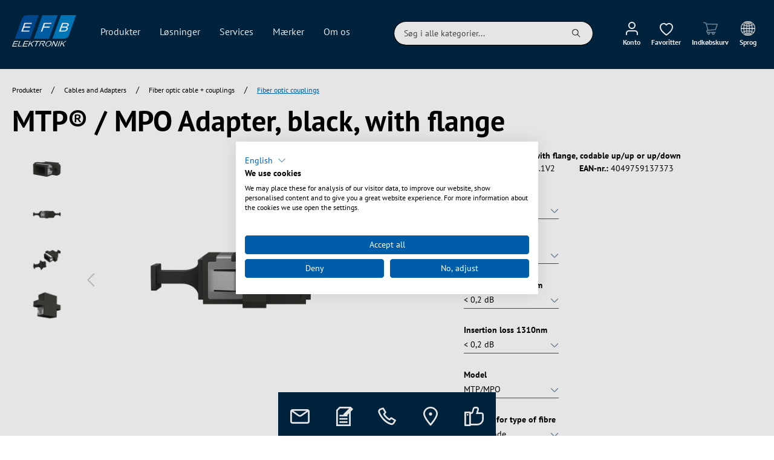

--- FILE ---
content_type: text/html; charset=UTF-8
request_url: https://www.efb-nordic.dk/mtp-mpo-adapter-with-flange-codable-up-up-or-up-down/53458.1v2
body_size: 39946
content:

<!DOCTYPE html>

<html lang="da-DK"
      itemscope="itemscope"
      >

                            
    <head>
                                                    
                                            
                                        
                                                                        <script
                                type="module"
                                src="https://unpkg.com/friendly-challenge@0.9.12/widget.module.min.js"
                                async
                                defer
                        ></script>
                        <script
                                nomodule
                                src="https://unpkg.com/friendly-challenge@0.9.12/widget.min.js"
                                async
                                defer
                        ></script>
                                                
                            
                                        
    
                                            <meta charset="utf-8">
            
                            <meta name="viewport"
                      content="width=device-width, initial-scale=1, shrink-to-fit=no">
            
                                <meta name="author"
                      content=""/>
                <meta name="robots"
                      content="index,follow"/>
                <meta name="revisit-after"
                      content="15 days"/>
                <meta name="keywords"
                      content=""/>
                <meta name="description"
                      content="MTP / MPO adapter"/>
            
    <link rel="alternate"
          type="application/rss+xml"
          title="Blog Feed"
          href="/blog.rss" />

                <meta property="og:type"
          content="product"/>
    <meta property="og:site_name"
          content="EFB Nordic (A/S)"/>
    <meta property="og:url"
          content="https://www.efb-nordic.dk/mtp-mpo-adapter-with-flange-codable-up-up-or-up-down/53458.1v2"/>
    <meta property="og:title"
          content="MTP/MPO adapter with flange, codable up/up or up/down | OM4 | erica-violet | &lt; 0,2 dB | &lt; 0,2 dB | MTP/MPO | Multi mode | 53458.1V2"/>

    <meta property="og:description"
          content="MTP / MPO adapter"/>
    <meta property="og:image"
          content="https://www.efb-nordic.dk/media/a6/28/9e/1752164331/53458.1V2_web_big_1.png"/>

            <meta property="product:brand"
              content="EFB-Elektronik"/>
    
                <meta property="product:price:currency"
          content="DKK"/>
    <meta property="product:product_link"
          content="https://www.efb-nordic.dk/mtp-mpo-adapter-with-flange-codable-up-up-or-up-down/53458.1v2"/>

    <meta name="twitter:card"
          content="product"/>
    <meta name="twitter:site"
          content="EFB Nordic (A/S)"/>
    <meta name="twitter:title"
          content="MTP/MPO adapter with flange, codable up/up or up/down | OM4 | erica-violet | &lt; 0,2 dB | &lt; 0,2 dB | MTP/MPO | Multi mode | 53458.1V2"/>
    <meta name="twitter:description"
          content="MTP / MPO adapter"/>
    <meta name="twitter:image"
          content="https://www.efb-nordic.dk/media/a6/28/9e/1752164331/53458.1V2_web_big_1.png"/>

                                <meta 
                      content="EFB Nordic (A/S)"/>
                <meta 
                      content=""/>
                <meta 
                      content="false"/>
                <meta 
                      content="https://www.efb-nordic.dk/media/4f/5e/5a/1634052535/EFB_Logo_on-dark.svg"/>
            
    
                                                


                    
                                                                                                
                    
                    
            
            <script type="application/ld+json">
            [{"@context":"https:\/\/schema.org\/","@type":"Product","name":"MTP\/MPO adapter with flange, codable up\/up or up\/down","description":"MTP \/ MPO adapter","sku":"53458.1V2","mpn":"53458.1V2","brand":{"@type":"Brand","name":"EFB-Elektronik"},"image":["https:\/\/www.efb-nordic.dk\/media\/a6\/28\/9e\/1752164331\/53458.1V2_web_big_1.png","https:\/\/www.efb-nordic.dk\/media\/b6\/6f\/89\/1752164332\/53458.1V2_web_big_2.png","https:\/\/www.efb-nordic.dk\/media\/e9\/ac\/b2\/1752164334\/53458.1V2_web_big_3.png","https:\/\/www.efb-nordic.dk\/media\/a1\/21\/a6\/1752164335\/53458.1V2_web_big_4.png"],"offers":[{"@type":"Offer","availability":"https:\/\/schema.org\/InStock","itemCondition":"https:\/\/schema.org\/NewCondition","priceCurrency":"DKK","priceValidUntil":"2026-01-23","url":"https:\/\/www.efb-nordic.dk\/mtp-mpo-adapter-with-flange-codable-up-up-or-up-down\/53458.1v2","price":null}]},{"@context":"https:\/\/schema.org","@type":"BreadcrumbList","itemListElement":[{"@type":"ListItem","position":1,"name":"Produkter","item":"https:\/\/www.efb-nordic.dk\/produkter"},{"@type":"ListItem","position":2,"name":"Cables and Adapters","item":"https:\/\/www.efb-nordic.dk\/produkter\/cables-and-adapters\/"},{"@type":"ListItem","position":3,"name":"Fiber optic cable + couplings","item":"https:\/\/www.efb-nordic.dk\/produkter\/cables-and-adapters\/fiber-optic-cable-couplings\/"},{"@type":"ListItem","position":4,"name":"Fiber optic couplings","item":"https:\/\/www.efb-nordic.dk\/produkter\/cables-and-adapters\/fiber-optic-cable-couplings\/fiber-optic-couplings\/"}]}]
        </script>
    



            <meta http-equiv="X-UA-Compatible" content="IE=edge,chrome=1" />
    

                <meta name="google-site-verification" content="hA6q8YuWV9aZjHHnueAIA3pet_feQQhb401HcVRWOHo" />
    
                    <link rel="shortcut icon"
                  href="https://www.efb-nordic.dk/media/8d/a3/11/1634217127/apple-icon-180x180.png">
        
                                <link rel="apple-touch-icon"
                  sizes="180x180"
                  href="https://www.efb-nordic.dk/media/8d/a3/11/1634217127/apple-icon-180x180.png">
                    
                            
        
                    <title >MTP/MPO adapter with flange, codable up/up or up/down | OM4 | erica-violet | &lt; 0,2 dB | &lt; 0,2 dB | MTP/MPO | Multi mode | 53458.1V2</title>
        
                                                                                      <link rel="stylesheet"
                      href="https://www.efb-nordic.dk/theme/3c6323553f96e341f0ed8cf8b28b2da0/css/all.css?17688098961540714">
                                    

        

      
    
      

            <link rel="stylesheet" href="https://cdnjs.cloudflare.com/ajax/libs/font-awesome/5.15.4/css/all.min.css" crossorigin="anonymous"/>
    
            <link rel="stylesheet" href="https://www.efb-nordic.dk/bundles/moorlfoundation/storefront/css/animate.css?175388437289270">
    
    
            <style>
            :root {
                --moorl-advanced-search-width: 600px;
            }
        </style>
    
                            <script>
        window.features = {"V6_5_0_0":false,"v6.5.0.0":false,"PERFORMANCE_TWEAKS":false,"performance.tweaks":false,"FEATURE_NEXT_1797":false,"feature.next.1797":false,"FEATURE_NEXT_16710":false,"feature.next.16710":false,"FEATURE_NEXT_13810":false,"feature.next.13810":false,"FEATURE_NEXT_13250":false,"feature.next.13250":false,"FEATURE_NEXT_17276":false,"feature.next.17276":false,"FEATURE_NEXT_16151":false,"feature.next.16151":false,"FEATURE_NEXT_16155":false,"feature.next.16155":false,"FEATURE_NEXT_19501":false,"feature.next.19501":false,"FEATURE_NEXT_15053":false,"feature.next.15053":false,"FEATURE_NEXT_18215":false,"feature.next.18215":false,"FEATURE_NEXT_15815":false,"feature.next.15815":false,"FEATURE_NEXT_14699":false,"feature.next.14699":false,"FEATURE_NEXT_15707":false,"feature.next.15707":false,"FEATURE_NEXT_14360":false,"feature.next.14360":false,"FEATURE_NEXT_15172":false,"feature.next.15172":false,"FEATURE_NEXT_14001":false,"feature.next.14001":false,"FEATURE_NEXT_7739":false,"feature.next.7739":false,"FEATURE_NEXT_16200":false,"feature.next.16200":false,"FEATURE_NEXT_13410":false,"feature.next.13410":false,"FEATURE_NEXT_15917":false,"feature.next.15917":false,"FEATURE_NEXT_15957":false,"feature.next.15957":false,"FEATURE_NEXT_13601":false,"feature.next.13601":false,"FEATURE_NEXT_16992":false,"feature.next.16992":false,"FEATURE_NEXT_7530":false,"feature.next.7530":false,"FEATURE_NEXT_16824":false,"feature.next.16824":false,"FEATURE_NEXT_16271":false,"feature.next.16271":false,"FEATURE_NEXT_15381":false,"feature.next.15381":false,"FEATURE_NEXT_17275":false,"feature.next.17275":false,"FEATURE_NEXT_17016":false,"feature.next.17016":false,"FEATURE_NEXT_16236":false,"feature.next.16236":false,"FEATURE_NEXT_16640":false,"feature.next.16640":false,"FEATURE_NEXT_17858":false,"feature.next.17858":false,"FEATURE_NEXT_6758":false,"feature.next.6758":false,"FEATURE_NEXT_19048":false,"feature.next.19048":false,"FEATURE_NEXT_19822":false,"feature.next.19822":false,"FEATURE_NEXT_18129":false,"feature.next.18129":false,"FEATURE_NEXT_19163":false,"feature.next.19163":false,"FEATURE_NEXT_18187":false,"feature.next.18187":false,"FEATURE_NEXT_17978":false,"feature.next.17978":false,"FEATURE_NEXT_11634":false,"feature.next.11634":false,"FEATURE_NEXT_21547":false,"feature.next.21547":false,"FEATURE_NEXT_22900":false,"feature.next.22900":false};
    </script>

                                        
                
                            <script>
        dataLayer = window.dataLayer || [];
        // Clear the previous ecommerce object
        dataLayer.push({ ecommerce: null });
        // Push regular datalayer
        dataLayer.push({"pageTitle":"MTP\/MPO adapter with flange, codable up\/up or up\/down | OM4 | erica-violet | < 0,2 dB | < 0,2 dB | MTP\/MPO | Multi mode | 53458.1V2","pageSubCategory":"","pageCategoryID":"","pageSubCategoryID":"","pageCountryCode":"da-DK","pageLanguageCode":"Dansk","pageVersion":1,"pageTestVariation":"1","pageValue":1,"pageAttributes":"1","pageCategory":"Product","productID":"7b283055978544cc949cb757e266ce38","productName":"MTP\/MPO adapter with flange, codable up\/up or up\/down","productPrice":"53.05","productEAN":"4049759137373","productSku":"53458.1V2","productManufacturerNumber":"","productCategory":"Fiber optic couplings","productCategoryID":"66bda7c9cc6641e2842eed1e6b9f3fd3","productCurrency":"DKK","visitorLoginState":"Logged Out","visitorType":"NOT LOGGED IN","visitorLifetimeValue":0,"visitorExistingCustomer":"No"});
                    // Push new GA4 tags
            dataLayer.push({"event":"view_item","ecommerce":{"currency":"DKK","value":53.05,"items":[{"item_name":"MTP\/MPO adapter with flange, codable up\/up or up\/down","item_id":"53458.1V2","price":53.05,"index":0,"item_list_name":"Category","quantity":1,"item_category":"Fiber optic couplings","item_list_id":"66bda7c9cc6641e2842eed1e6b9f3fd3","item_brand":"EFB-Elektronik"}]}});
                            </script>
            
                        
        <script>(function(w,d,s,l,i){w[l]=w[l]||[];w[l].push({'gtm.start':
                    new Date().getTime(),event:'gtm.js'});var f=d.getElementsByTagName(s)[0],
                j=d.createElement(s),dl=l!='dataLayer'?'&l='+l:'';j.async=true;j.src=
                'https://www.googletagmanager.com/gtm.js?id='+i+dl;f.parentNode.insertBefore(j,f);
            })(window,document,'script','dataLayer','GTM-M3PD4C4');</script>            
                                        


                            
            
                
                                    <script>
                    window.useDefaultCookieConsent = true;
                </script>
                    
            </head>

    <body class="    is-ctl-product is-act-index
    is-guest">

        
    <div
        id="ga4-event-submission-plugin-config"
        style="height: 0; width: 0;"
        data-plugin-config='{"selectors":""}'
    ></div>

        
                
                
                            <noscript class="noscript-main">
                
    <div role="alert"
         class="alert alert-info alert-has-icon">
                                                                                                                                                                        <span class="icon icon-info">
                        <svg xmlns="http://www.w3.org/2000/svg" xmlns:xlink="http://www.w3.org/1999/xlink" width="24" height="24" viewBox="0 0 24 24"><defs><path d="M12 7c.5523 0 1 .4477 1 1s-.4477 1-1 1-1-.4477-1-1 .4477-1 1-1zm1 9c0 .5523-.4477 1-1 1s-1-.4477-1-1v-5c0-.5523.4477-1 1-1s1 .4477 1 1v5zm11-4c0 6.6274-5.3726 12-12 12S0 18.6274 0 12 5.3726 0 12 0s12 5.3726 12 12zM12 2C6.4772 2 2 6.4772 2 12s4.4772 10 10 10 10-4.4772 10-10S17.5228 2 12 2z" id="icons-default-info" /></defs><use xlink:href="#icons-default-info" fill="#758CA3" fill-rule="evenodd" /></svg>
        </span>
    
                                        
                    <div class="alert-content-container">
                                                    
                                    <div class="alert-content">
                                                    For at kunne bruge det fulde udvalg af Shopware 6 anbefaler vi at aktivere Javascript i din browser.
                                            </div>
                
                                                                </div>
            </div>
            </noscript>
        
    
    <!-- Google Tag Manager Noscript -->
            <noscript class="noscript-gtm">
            <iframe src="https://www.googletagmanager.com/ns.html?id=GTM-M3PD4C4"
                    height="0"
                    width="0"
                    style="display:none;visibility:hidden">
            </iframe>
        </noscript>
        <!-- End Google Tag Manager Noscript -->

                <section class="top-bar">
        <div class="container">
                        <div class="top-bar d-none d-lg-block">
            <nav class="top-bar-nav">
                                                                                                                                        <div class="top-bar-nav-item">
                            <a
                                class="btn top-bar-nav-btn"
                                href="https://www.efb-nordic.dk/downloads"
                            >
                                Downloads 
                            </a>
                        </div>
                                                                                                                
    <div class="top-bar-nav-item top-bar-language">
                        <form method="post"
                      action="/checkout/language"
                      class="language-form"
                      data-form-auto-submit="true">

                                                                <input type="hidden" name="_csrf_token" value="ead496df7651a7ebf7.Eeqd2oQiMUsGosbxmsBObGd6nMw7HhX3CBRrv7h6VLQ.I9L7nbRqfAhZj7ap-Yc9OhAu16YMamS5RHZS7dALN_homf-j_Ft5DlXx8g">
                    
                                    
    <div class="languages-menu dropdown">
        <button class="btn top-bar-nav-btn"
                type="button"
                id="languagesDropdown-top-bar"
                data-toggle="dropdown"
                aria-haspopup="true"
                aria-expanded="false">
                                                                                                                            <span class="icon icon-language-selection">
                        <?xml version="1.0" encoding="UTF-8"?><svg id="iconLanguageSelection" xmlns="http://www.w3.org/2000/svg" viewBox="0 0 1330.75 1330.73"><defs><style>.cls-1{fill:#fff;}</style></defs><g id="Layer_1"><path class="cls-1" d="M665.36,1330.73C298.5,1330.73,0,1032.27,0,665.37S298.5,0,665.36,0s665.39,298.48,665.39,665.37-298.5,665.36-665.39,665.36ZM665.36,50.7C326.43,50.7,50.74,326.45,50.74,665.37s275.69,614.61,614.61,614.61,614.69-275.73,614.69-614.61S1004.28,50.7,665.36,50.7Z"/><path class="cls-1" d="M665.36,1330.73c-226.45,0-410.73-298.46-410.73-665.36S438.9,0,665.36,0s410.77,298.48,410.77,665.37-184.24,665.36-410.77,665.36ZM665.36,50.7c-198.48,0-360.03,275.75-360.03,614.67s161.55,614.61,360.03,614.61,360.07-275.73,360.07-614.61S863.88,50.7,665.36,50.7Z"/><path class="cls-1" d="M665.36,1330.73c-121.87,0-154.09-435.25-154.09-665.36S543.48,0,665.36,0s154.13,435.23,154.13,665.37-32.21,665.36-154.13,665.36ZM665.36,50.7c-30.95,0-103.39,209.12-103.39,614.67s72.45,614.61,103.39,614.61,103.39-209.07,103.39-614.61S696.3,50.7,665.36,50.7Z"/><rect class="cls-1" x="25.35" y="640.02" width="1280.05" height="50.7"/><path class="cls-1" d="M665.36,456.54c-209.32,0-406.77-56.39-528.05-150.88l31.14-40.03c112.71,87.8,298.46,140.2,496.91,140.2s387.56-53.32,500-142.62l31.54,39.71c-121.08,96.19-319.8,153.61-531.54,153.61Z"/><path class="cls-1" d="M1165.35,1066.46c-112.43-89.3-299.33-142.62-500-142.62s-384.2,52.41-496.91,140.21l-31.14-40.03c121.28-94.5,318.73-150.88,528.05-150.88s410.45,57.41,531.54,153.61l-31.54,39.71Z"/><path class="cls-1" d="M676.98,242.02c-150.48,0-308.1-48.88-318.18-142.27l50.43-5.46c4.96,45.9,116.12,97.02,267.75,97.02s260.61-49.51,267.59-95.75l50.19,7.58c-12.18,80.48-145.8,138.88-317.78,138.88Z"/><path class="cls-1" d="M399.39,1235.39l-50.38-5.48c10.04-93.39,167.66-142.27,318.18-142.27,171.94,0,305.56,58.4,317.74,138.86l-50.18,7.62c-6.98-46.26-116.16-95.77-267.55-95.77s-262.83,51.1-267.79,97.04Z"/></g></svg>
        </span>
    
                <div class="emz-header-icon-text">Sprog</div>
        </button>

        
                    <div class="emz-saleschannel-list dropdown-menu dropdown-menu-right d-grid">
                                                                            <div class="emz-saleschannel-item d-flex justify-content-between" title="EFB-Elektronik GmbH">
                                                                                                    <a href="    
        
                    
    
        https://www.efb-elektronik.de/detail/7b283055978544cc949cb757e266ce38
" class="text-decoration-none text-body ">EFB-Elektronik GmbH</a>
                        <div class="emz-domain-list">
                                                                                                                                                                                                
                                <div class="d-flex">
                                    <a href="    
        
                    
    
        https://www.efb-elektronik.de/detail/7b283055978544cc949cb757e266ce38
" >
                                        <span class="top-bar-list-icon language-flag country-de language-de"></span>
                                        DE
                                    </a>
                                </div>
                                                                                                                                                                                                
                                <div class="d-flex">
                                    <a href="    
        
                    
    
        https://www.efb-elektronik.de/en/detail/7b283055978544cc949cb757e266ce38
" >
                                        <span class="top-bar-list-icon language-flag country-gb language-gb"></span>
                                        EN
                                    </a>
                                </div>
                                                    </div>
                    </div>
                                                                            <div class="emz-saleschannel-item d-flex justify-content-between" title="EFB Nordic (A/S)">
                                                                                                    <a href="https://www.efb-nordic.dk" class="text-decoration-none text-body  font-weight-bold">EFB Nordic (A/S)</a>
                        <div class="emz-domain-list">
                                                                                                                                                                                                
                                <div class="d-flex">
                                    <a href="    
        
                    
    
        https://www.efb-nordic.dk/detail/7b283055978544cc949cb757e266ce38
"  class="font-weight-bold">
                                        <span class="top-bar-list-icon language-flag country-dk language-dk"></span>
                                        DA
                                    </a>
                                </div>
                                                    </div>
                    </div>
                                                                            <div class="emz-saleschannel-item d-flex justify-content-between" title="EFB-Elektronik Turkiye">
                                                                                                    <a href="    
        
                    
    
        https://www.efb-elektronik.com.tr/detail/7b283055978544cc949cb757e266ce38
" class="text-decoration-none text-body ">EFB-Elektronik Turkiye</a>
                        <div class="emz-domain-list">
                                                                                                                                                                                                
                                <div class="d-flex">
                                    <a href="    
        
                    
    
        https://www.efb-elektronik.com.tr/detail/7b283055978544cc949cb757e266ce38
" >
                                        <span class="top-bar-list-icon language-flag country-tr language-tr"></span>
                                        TR
                                    </a>
                                </div>
                                                    </div>
                    </div>
                                                                            <div class="emz-saleschannel-item d-flex justify-content-between" title="EFB-Elektronik Slovakia s.r.o.">
                                                                                                    <a href="    
        
                    
    
        https://www.efb-elektronik.sk/detail/7b283055978544cc949cb757e266ce38
" class="text-decoration-none text-body ">EFB-Elektronik Slovakia s.r.o.</a>
                        <div class="emz-domain-list">
                                                                                                                                                                                                
                                <div class="d-flex">
                                    <a href="    
        
                    
    
        https://www.efb-elektronik.sk/detail/7b283055978544cc949cb757e266ce38
" >
                                        <span class="top-bar-list-icon language-flag country-sk language-sk"></span>
                                        SK
                                    </a>
                                </div>
                                                    </div>
                    </div>
                            </div>
            </div>
                </form>
            
    </div>
            
                                                                                                                                                            <div class="top-bar-nav-item">
                            <a
                                class="btn top-bar-nav-btn"
                                href="https://www.efb-nordic.dk/kontakt"
                            >
                                Kontakt
                            </a>
                        </div>
                                                </nav>
        </div>
            </div>
    </section>
    <header class="header-main">
                    
    
    

                        <div class="container">
                            
            <div class="row align-items-center header-row">
                            <div class="col-12 col-lg-auto header-logo-col">
                        <div class="header-logo-main">
                    <a class="header-logo-main-link"
               href="/"
               title="Gå til forsiden">
                                    <picture class="header-logo-picture">
                                                                                
                                                                            
                                                                                    <img src="https://www.efb-nordic.dk/media/4f/5e/5a/1634052535/EFB_Logo_on-dark.svg"
                                     alt="Gå til forsiden"
                                     class="img-fluid header-logo-main-img"/>
                                                                        </picture>
                            </a>
            </div>
                </div>
            
                <div class="col-12 order-2 col-sm order-sm-1 header-search-col">
        <div class="row">
            <div class="nav-main">
                
    <div class="main-navigation"
         id="mainNavigation"
         data-flyout-menu="true">
                    <div class="container">
                                    <nav class="nav main-navigation-menu"
                        itemscope="itemscope"
                        >
                        
                                                                            
                                                    
                                                                                            
                                                                
                                                                                                            <a class="nav-link main-navigation-link active"
                                           href="https://www.efb-nordic.dk/produkter"
                                           
                                           data-flyout-menu-trigger="f256e658b2664a1fbcc5b66376343115"                                                                                      title="Produkter">
                                            <div class="main-navigation-link-text">
                                                <span >Produkter</span>
                                            </div>
                                        </a>
                                                                                                                                                                
                                                                
                                                                                                            <a class="nav-link main-navigation-link"
                                           href="https://www.efb-nordic.dk/loesninger"
                                           
                                           data-flyout-menu-trigger="c0b0fef680744affb9994e92e56f630c"                                                                                      title="Løsninger">
                                            <div class="main-navigation-link-text">
                                                <span >Løsninger</span>
                                            </div>
                                        </a>
                                                                                                                                                                
                                                                
                                                                                                            <a class="nav-link main-navigation-link"
                                           href="https://www.efb-nordic.dk/services"
                                           
                                           data-flyout-menu-trigger="832c7b81ae2948bf99b40874a831d795"                                                                                      title="Services">
                                            <div class="main-navigation-link-text">
                                                <span >Services</span>
                                            </div>
                                        </a>
                                                                                                                                                                
                                                                
                                                                                                            <a class="nav-link main-navigation-link"
                                           href="https://www.efb-nordic.dk/maerker"
                                           
                                           data-flyout-menu-trigger="dd56a5e0d068431c93a3e4a44efb4083"                                                                                      title="Mærker">
                                            <div class="main-navigation-link-text">
                                                <span >Mærker</span>
                                            </div>
                                        </a>
                                                                                                                                                                
                                                                
                                                                                                            <a class="nav-link main-navigation-link"
                                           href="https://www.efb-nordic.dk/omos"
                                           
                                           data-flyout-menu-trigger="8a221a9ec57848649c3e75b446ace88a"                                                                                      title="Om os">
                                            <div class="main-navigation-link-text">
                                                <span >Om os</span>
                                            </div>
                                        </a>
                                                                                                                                            </nav>
                            </div>
        
                                                                                                                                                                                                                                                                                                                                                                
                                                <div class="navigation-flyouts">
                                                                                                                                                                <div class="navigation-flyout"
                                             data-flyout-menu-id="f256e658b2664a1fbcc5b66376343115">
                                            <div class="container">
                                                                                                                        <div class="row navigation-flyout-bar">
                <div class="col offset-2">
        <div class="navigation-flyout-category-link">
                                </div>
    </div>

                            <div class="col-auto">
                    <div class="navigation-flyout-close js-close-flyout-menu">
                                                                                                                                                                        <span class="icon icon-times">
                        <svg enable-background="new 0 0 24 24" viewBox="0 0 24 24" xmlns="http://www.w3.org/2000/svg"><path d="m20.1 3.1.7.7-8.1 8.2 8.1 8.1-.7.7-8.1-8.1-8.1 8.1-.7-.7 8.1-8.1-8.2-8.1.7-.7 8.1 8.1z" fill="#758ca3"/></svg>
        </span>
    
                                                </div>
                </div>
                    </div>
    
            <div class="row navigation-flyout-content">
                <div class="col">
        <div class="navigation-flyout-categories row">
                                                                
                
    
    <div class="navigation-flyout-category-section col-2"
         data-category-level="2"
         data-category-id=""
         data-category-path=""
         data-category-name=""
    >
                                        
                                                                        <a class="nav-item nav-link navigation-flyout-link"                            href="https://www.efb-nordic.dk/produkter/alle-produkter/"
                           
                                                      title="Alle Produkter">
                            <span >Alle Produkter</span>
                        </a>
                                                                                
                                                                        <div class="nav-item nav-link navigation-flyout-link"                              data-category-id="44048981e74d436d8ae7032af23b26ad"
                             title="Fiber Optic Cabling"
                        >
                            <span >Fiber Optic Cabling</span>
                                                                                                                                            <span class="icon icon-chevron-right-s">
                        <svg enable-background="new 0 0 24 24" viewBox="0 0 24 24" xmlns="http://www.w3.org/2000/svg"><path d="m8.4 4.6 7 7v.8l-7 7-.8-.8 6.7-6.6-6.7-6.6z" fill="#758ca3"/></svg>
        </span>
    
                            </div>
                                                                                
                                                                        <div class="nav-item nav-link navigation-flyout-link"                              data-category-id="996dac216cf34af89451356cd04b7822"
                             title="Copper Cabling"
                        >
                            <span >Copper Cabling</span>
                                                                                                                                            <span class="icon icon-chevron-right-s">
                        <svg enable-background="new 0 0 24 24" viewBox="0 0 24 24" xmlns="http://www.w3.org/2000/svg"><path d="m8.4 4.6 7 7v.8l-7 7-.8-.8 6.7-6.6-6.7-6.6z" fill="#758ca3"/></svg>
        </span>
    
                            </div>
                                                                                
                                                                        <div class="nav-item nav-link navigation-flyout-link"                              data-category-id="76459bf82c0b4b4f91eafd4d698223b3"
                             title="Network and Server Cabinets"
                        >
                            <span >Network and Server Cabinets</span>
                                                                                                                                            <span class="icon icon-chevron-right-s">
                        <svg enable-background="new 0 0 24 24" viewBox="0 0 24 24" xmlns="http://www.w3.org/2000/svg"><path d="m8.4 4.6 7 7v.8l-7 7-.8-.8 6.7-6.6-6.7-6.6z" fill="#758ca3"/></svg>
        </span>
    
                            </div>
                                                                                
                                                                        <div class="nav-item nav-link navigation-flyout-link"                              data-category-id="4931a18a090f4496994850ff98c2e460"
                             title="Power Supply"
                        >
                            <span >Power Supply</span>
                                                                                                                                            <span class="icon icon-chevron-right-s">
                        <svg enable-background="new 0 0 24 24" viewBox="0 0 24 24" xmlns="http://www.w3.org/2000/svg"><path d="m8.4 4.6 7 7v.8l-7 7-.8-.8 6.7-6.6-6.7-6.6z" fill="#758ca3"/></svg>
        </span>
    
                            </div>
                                                                                
                                                                        <div class="nav-item nav-link navigation-flyout-link"                              data-category-id="3d168308ac7d407cb7ecc20d56c8262e"
                             title="Multimedia"
                        >
                            <span >Multimedia</span>
                                                                                                                                            <span class="icon icon-chevron-right-s">
                        <svg enable-background="new 0 0 24 24" viewBox="0 0 24 24" xmlns="http://www.w3.org/2000/svg"><path d="m8.4 4.6 7 7v.8l-7 7-.8-.8 6.7-6.6-6.7-6.6z" fill="#758ca3"/></svg>
        </span>
    
                            </div>
                                                                                
                                                                        <div class="nav-item nav-link navigation-flyout-link"                              data-category-id="a20b3f1b032a47f69f2a9b1134f28d04"
                             title="Active network components"
                        >
                            <span >Active network components</span>
                                                                                                                                            <span class="icon icon-chevron-right-s">
                        <svg enable-background="new 0 0 24 24" viewBox="0 0 24 24" xmlns="http://www.w3.org/2000/svg"><path d="m8.4 4.6 7 7v.8l-7 7-.8-.8 6.7-6.6-6.7-6.6z" fill="#758ca3"/></svg>
        </span>
    
                            </div>
                                                                                
                                                                        <div class="nav-item nav-link navigation-flyout-link"                              data-category-id="18fccfe71aa647858c62e9f159329d51"
                             title="Conduits &amp; Fasteners"
                        >
                            <span >Conduits &amp; Fasteners</span>
                                                                                                                                            <span class="icon icon-chevron-right-s">
                        <svg enable-background="new 0 0 24 24" viewBox="0 0 24 24" xmlns="http://www.w3.org/2000/svg"><path d="m8.4 4.6 7 7v.8l-7 7-.8-.8 6.7-6.6-6.7-6.6z" fill="#758ca3"/></svg>
        </span>
    
                            </div>
                                                                                
                                                                        <div class="nav-item nav-link navigation-flyout-link"                              data-category-id="7e9edfa1fb97444489146c97a6c15bdb"
                             title="Cables and Adapters"
                        >
                            <span >Cables and Adapters</span>
                                                                                                                                            <span class="icon icon-chevron-right-s">
                        <svg enable-background="new 0 0 24 24" viewBox="0 0 24 24" xmlns="http://www.w3.org/2000/svg"><path d="m8.4 4.6 7 7v.8l-7 7-.8-.8 6.7-6.6-6.7-6.6z" fill="#758ca3"/></svg>
        </span>
    
                            </div>
                                                                                
                                                                        <div class="nav-item nav-link navigation-flyout-link"                              data-category-id="fac2fab78f5c4680a37014a1324efb76"
                             title="Sale"
                        >
                            <span >Sale</span>
                                                                                                                                            <span class="icon icon-chevron-right-s">
                        <svg enable-background="new 0 0 24 24" viewBox="0 0 24 24" xmlns="http://www.w3.org/2000/svg"><path d="m8.4 4.6 7 7v.8l-7 7-.8-.8 6.7-6.6-6.7-6.6z" fill="#758ca3"/></svg>
        </span>
    
                            </div>
                                                            </div>

                                
    
    
    <div class="navigation-flyout-category-section col-4"
         data-category-level="3"
         data-category-id="44048981e74d436d8ae7032af23b26ad"
         data-category-path="|cf3f8fcbc69d4e6e8f8408dd6e48a231|f256e658b2664a1fbcc5b66376343115|"
         data-category-name="Fiber Optic Cabling"
    >
                                                
            <a class="nav-item nav-link navigation-flyout-link navigation-flyout-base-category-link"                href="https://www.efb-nordic.dk/produkter/fiber-optic-cabling/"
               
                              title="Alle Fiber Optic Cabling">
                <span >Alle Fiber Optic Cabling</span>
            </a>
                                        
                                                                        <div class="nav-item nav-link navigation-flyout-link"                              data-category-id="2257e8091dda43b39a255aa8c4d25ffb"
                             title="Fiber optic pigtails"
                        >
                            <span >Fiber optic pigtails</span>
                                                                                                                                            <span class="icon icon-chevron-right-s">
                        <svg enable-background="new 0 0 24 24" viewBox="0 0 24 24" xmlns="http://www.w3.org/2000/svg"><path d="m8.4 4.6 7 7v.8l-7 7-.8-.8 6.7-6.6-6.7-6.6z" fill="#758ca3"/></svg>
        </span>
    
                            </div>
                                                                                
                                                                        <div class="nav-item nav-link navigation-flyout-link"                              data-category-id="28f084435fba45809c894de508278a02"
                             title="Fiber optic splicers"
                        >
                            <span >Fiber optic splicers</span>
                                                                                                                                            <span class="icon icon-chevron-right-s">
                        <svg enable-background="new 0 0 24 24" viewBox="0 0 24 24" xmlns="http://www.w3.org/2000/svg"><path d="m8.4 4.6 7 7v.8l-7 7-.8-.8 6.7-6.6-6.7-6.6z" fill="#758ca3"/></svg>
        </span>
    
                            </div>
                                                                                
                                                                        <div class="nav-item nav-link navigation-flyout-link"                              data-category-id="2a655150d922478bb444a1a9e3777d49"
                             title="Glass fiber cleaning"
                        >
                            <span >Glass fiber cleaning</span>
                                                                                                                                            <span class="icon icon-chevron-right-s">
                        <svg enable-background="new 0 0 24 24" viewBox="0 0 24 24" xmlns="http://www.w3.org/2000/svg"><path d="m8.4 4.6 7 7v.8l-7 7-.8-.8 6.7-6.6-6.7-6.6z" fill="#758ca3"/></svg>
        </span>
    
                            </div>
                                                                                
                                                                        <div class="nav-item nav-link navigation-flyout-link"                              data-category-id="623d040c5d92484e8144d65948a136f7"
                             title="Fiber optic connector "
                        >
                            <span >Fiber optic connector </span>
                                                                                                                                            <span class="icon icon-chevron-right-s">
                        <svg enable-background="new 0 0 24 24" viewBox="0 0 24 24" xmlns="http://www.w3.org/2000/svg"><path d="m8.4 4.6 7 7v.8l-7 7-.8-.8 6.7-6.6-6.7-6.6z" fill="#758ca3"/></svg>
        </span>
    
                            </div>
                                                                                
                                                                        <div class="nav-item nav-link navigation-flyout-link"                              data-category-id="76c0e9b52ba9432a88b726ed98e9f12d"
                             title="Fiber optic measurement"
                        >
                            <span >Fiber optic measurement</span>
                                                                                                                                            <span class="icon icon-chevron-right-s">
                        <svg enable-background="new 0 0 24 24" viewBox="0 0 24 24" xmlns="http://www.w3.org/2000/svg"><path d="m8.4 4.6 7 7v.8l-7 7-.8-.8 6.7-6.6-6.7-6.6z" fill="#758ca3"/></svg>
        </span>
    
                            </div>
                                                                                
                                                                        <div class="nav-item nav-link navigation-flyout-link"                              data-category-id="91beb3ef5691475ab5ebbd82cd9f321d"
                             title="Glass fiber tool"
                        >
                            <span >Glass fiber tool</span>
                                                                                                                                            <span class="icon icon-chevron-right-s">
                        <svg enable-background="new 0 0 24 24" viewBox="0 0 24 24" xmlns="http://www.w3.org/2000/svg"><path d="m8.4 4.6 7 7v.8l-7 7-.8-.8 6.7-6.6-6.7-6.6z" fill="#758ca3"/></svg>
        </span>
    
                            </div>
                                                                                
                                                                        <div class="nav-item nav-link navigation-flyout-link"                              data-category-id="921ba49470d54da78244721a052aa726"
                             title="MPO / MTP"
                        >
                            <span >MPO / MTP</span>
                                                                                                                                            <span class="icon icon-chevron-right-s">
                        <svg enable-background="new 0 0 24 24" viewBox="0 0 24 24" xmlns="http://www.w3.org/2000/svg"><path d="m8.4 4.6 7 7v.8l-7 7-.8-.8 6.7-6.6-6.7-6.6z" fill="#758ca3"/></svg>
        </span>
    
                            </div>
                                                                                
                                                                        <div class="nav-item nav-link navigation-flyout-link"                              data-category-id="9e47b30930bc4611bf502e2bf9b8f966"
                             title="Fiber optic installation cable"
                        >
                            <span >Fiber optic installation cable</span>
                                                                                                                                            <span class="icon icon-chevron-right-s">
                        <svg enable-background="new 0 0 24 24" viewBox="0 0 24 24" xmlns="http://www.w3.org/2000/svg"><path d="m8.4 4.6 7 7v.8l-7 7-.8-.8 6.7-6.6-6.7-6.6z" fill="#758ca3"/></svg>
        </span>
    
                            </div>
                                                                                
                                                                        <div class="nav-item nav-link navigation-flyout-link"                              data-category-id="b5d8d0df4c454b849d21e368086c5382"
                             title="Fiber optic patch cable"
                        >
                            <span >Fiber optic patch cable</span>
                                                                                                                                            <span class="icon icon-chevron-right-s">
                        <svg enable-background="new 0 0 24 24" viewBox="0 0 24 24" xmlns="http://www.w3.org/2000/svg"><path d="m8.4 4.6 7 7v.8l-7 7-.8-.8 6.7-6.6-6.7-6.6z" fill="#758ca3"/></svg>
        </span>
    
                            </div>
                                                                                
                                                                        <div class="nav-item nav-link navigation-flyout-link"                              data-category-id="bed2c6e7a3c54728be11a17bf5075756"
                             title="FTTH"
                        >
                            <span >FTTH</span>
                                                                                                                                            <span class="icon icon-chevron-right-s">
                        <svg enable-background="new 0 0 24 24" viewBox="0 0 24 24" xmlns="http://www.w3.org/2000/svg"><path d="m8.4 4.6 7 7v.8l-7 7-.8-.8 6.7-6.6-6.7-6.6z" fill="#758ca3"/></svg>
        </span>
    
                            </div>
                                                                                
                                                                        <div class="nav-item nav-link navigation-flyout-link"                              data-category-id="c864cb244d974d9f819153b5460d68db"
                             title="Fiber optic trunk cable"
                        >
                            <span >Fiber optic trunk cable</span>
                                                                                                                                            <span class="icon icon-chevron-right-s">
                        <svg enable-background="new 0 0 24 24" viewBox="0 0 24 24" xmlns="http://www.w3.org/2000/svg"><path d="m8.4 4.6 7 7v.8l-7 7-.8-.8 6.7-6.6-6.7-6.6z" fill="#758ca3"/></svg>
        </span>
    
                            </div>
                                                                                
                                                                        <div class="nav-item nav-link navigation-flyout-link"                              data-category-id="d10c961f6eb547ab8cc61bf25f7e220c"
                             title="Fiber optic distributor"
                        >
                            <span >Fiber optic distributor</span>
                                                                                                                                            <span class="icon icon-chevron-right-s">
                        <svg enable-background="new 0 0 24 24" viewBox="0 0 24 24" xmlns="http://www.w3.org/2000/svg"><path d="m8.4 4.6 7 7v.8l-7 7-.8-.8 6.7-6.6-6.7-6.6z" fill="#758ca3"/></svg>
        </span>
    
                            </div>
                                                                                
                                                                        <div class="nav-item nav-link navigation-flyout-link"                              data-category-id="d2aa02b0a2534a7cbab7ddc51f2a0101"
                             title="Fiber optic couplings"
                        >
                            <span >Fiber optic couplings</span>
                                                                                                                                            <span class="icon icon-chevron-right-s">
                        <svg enable-background="new 0 0 24 24" viewBox="0 0 24 24" xmlns="http://www.w3.org/2000/svg"><path d="m8.4 4.6 7 7v.8l-7 7-.8-.8 6.7-6.6-6.7-6.6z" fill="#758ca3"/></svg>
        </span>
    
                            </div>
                                                            </div>

                                
    
    
    <div class="navigation-flyout-category-section col-4"
         data-category-level="4"
         data-category-id="2257e8091dda43b39a255aa8c4d25ffb"
         data-category-path="|cf3f8fcbc69d4e6e8f8408dd6e48a231|f256e658b2664a1fbcc5b66376343115|44048981e74d436d8ae7032af23b26ad|"
         data-category-name="Fiber optic pigtails"
    >
                                                
            <a class="nav-item nav-link navigation-flyout-link navigation-flyout-base-category-link"                href="https://www.efb-nordic.dk/produkter/fiber-optic-cabling/fiber-optic-pigtails/"
               
                              title="Alle Fiber optic pigtails">
                <span >Alle Fiber optic pigtails</span>
            </a>
                                        
                                                                        <a class="nav-item nav-link navigation-flyout-link"                            href="https://www.efb-nordic.dk/produkter/fiber-optic-cabling/fiber-optic-pigtails/om3/"
                           
                                                      title="OM3">
                            <span >OM3</span>
                        </a>
                                                                                
                                                                        <a class="nav-item nav-link navigation-flyout-link"                            href="https://www.efb-nordic.dk/produkter/fiber-optic-cabling/fiber-optic-pigtails/om2/"
                           
                                                      title="OM2">
                            <span >OM2</span>
                        </a>
                                                                                
                                                                        <a class="nav-item nav-link navigation-flyout-link"                            href="https://www.efb-nordic.dk/produkter/fiber-optic-cabling/fiber-optic-pigtails/os2/"
                           
                                                      title="OS2">
                            <span >OS2</span>
                        </a>
                                                                                
                                                                        <a class="nav-item nav-link navigation-flyout-link"                            href="https://www.efb-nordic.dk/produkter/fiber-optic-cabling/fiber-optic-pigtails/om5/"
                           
                                                      title="OM5">
                            <span >OM5</span>
                        </a>
                                                                                
                                                                        <a class="nav-item nav-link navigation-flyout-link"                            href="https://www.efb-nordic.dk/produkter/fiber-optic-cabling/fiber-optic-pigtails/om1/"
                           
                                                      title="OM1">
                            <span >OM1</span>
                        </a>
                                                                                
                                                                        <a class="nav-item nav-link navigation-flyout-link"                            href="https://www.efb-nordic.dk/produkter/fiber-optic-cabling/fiber-optic-pigtails/om4/"
                           
                                                      title="OM4">
                            <span >OM4</span>
                        </a>
                                                            </div>

    
    <div class="navigation-flyout-teaser col-2" data-category-id="2257e8091dda43b39a255aa8c4d25ffb">
            </div>
                            
    
    
    <div class="navigation-flyout-category-section col-4"
         data-category-level="4"
         data-category-id="28f084435fba45809c894de508278a02"
         data-category-path="|cf3f8fcbc69d4e6e8f8408dd6e48a231|f256e658b2664a1fbcc5b66376343115|44048981e74d436d8ae7032af23b26ad|"
         data-category-name="Fiber optic splicers"
    >
                                                
            <a class="nav-item nav-link navigation-flyout-link navigation-flyout-base-category-link"                href="https://www.efb-nordic.dk/produkter/fiber-optic-cabling/fiber-optic-splicers/"
               
                              title="Alle Fiber optic splicers">
                <span >Alle Fiber optic splicers</span>
            </a>
                                        
                                                                        <a class="nav-item nav-link navigation-flyout-link"                            href="https://www.efb-nordic.dk/produkter/fiber-optic-cabling/fiber-optic-splicers/innoinstrument-pro-series/"
                           
                                                      title="InnoInstrument Pro Series">
                            <span >InnoInstrument Pro Series</span>
                        </a>
                                                            </div>

    
    <div class="navigation-flyout-teaser col-2" data-category-id="28f084435fba45809c894de508278a02">
            </div>
                            
    
    
    <div class="navigation-flyout-category-section col-4"
         data-category-level="4"
         data-category-id="2a655150d922478bb444a1a9e3777d49"
         data-category-path="|cf3f8fcbc69d4e6e8f8408dd6e48a231|f256e658b2664a1fbcc5b66376343115|44048981e74d436d8ae7032af23b26ad|"
         data-category-name="Glass fiber cleaning"
    >
                                                
            <a class="nav-item nav-link navigation-flyout-link navigation-flyout-base-category-link"                href="https://www.efb-nordic.dk/produkter/fiber-optic-cabling/glass-fiber-cleaning/"
               
                              title="Alle Glass fiber cleaning">
                <span >Alle Glass fiber cleaning</span>
            </a>
                                        
                                                                        <a class="nav-item nav-link navigation-flyout-link"                            href="https://www.efb-nordic.dk/produkter/fiber-optic-cabling/glass-fiber-cleaning/ferrule-cleaner/"
                           
                                                      title="Ferrule cleaner">
                            <span >Ferrule cleaner</span>
                        </a>
                                                                                
                                                                        <a class="nav-item nav-link navigation-flyout-link"                            href="https://www.efb-nordic.dk/produkter/fiber-optic-cabling/glass-fiber-cleaning/alcohol-dispenser/"
                           
                                                      title="Alcohol dispenser">
                            <span >Alcohol dispenser</span>
                        </a>
                                                                                
                                                                        <a class="nav-item nav-link navigation-flyout-link"                            href="https://www.efb-nordic.dk/produkter/fiber-optic-cabling/glass-fiber-cleaning/cleaning-wipes/"
                           
                                                      title="Cleaning wipes">
                            <span >Cleaning wipes</span>
                        </a>
                                                            </div>

    
    <div class="navigation-flyout-teaser col-2" data-category-id="2a655150d922478bb444a1a9e3777d49">
            </div>
                            
    
    
    <div class="navigation-flyout-category-section col-4"
         data-category-level="4"
         data-category-id="623d040c5d92484e8144d65948a136f7"
         data-category-path="|cf3f8fcbc69d4e6e8f8408dd6e48a231|f256e658b2664a1fbcc5b66376343115|44048981e74d436d8ae7032af23b26ad|"
         data-category-name="Fiber optic connector "
    >
                                                
            <a class="nav-item nav-link navigation-flyout-link navigation-flyout-base-category-link"                href="https://www.efb-nordic.dk/produkter/fiber-optic-cabling/fiber-optic-connector/"
               
                              title="Alle Fiber optic connector ">
                <span >Alle Fiber optic connector </span>
            </a>
                                        
                                                                        <a class="nav-item nav-link navigation-flyout-link"                            href="https://www.efb-nordic.dk/produkter/fiber-optic-cabling/fiber-optic-connector/fiber-optic-connector-field-assembly/"
                           
                                                      title="Fiber optic connector field assembly">
                            <span >Fiber optic connector field assembly</span>
                        </a>
                                                                                
                                                                        <a class="nav-item nav-link navigation-flyout-link"                            href="https://www.efb-nordic.dk/produkter/fiber-optic-cabling/fiber-optic-connector/fiber-optic-attenuators/"
                           
                                                      title="Fiber optic attenuators">
                            <span >Fiber optic attenuators</span>
                        </a>
                                                                                
                                                                        <a class="nav-item nav-link navigation-flyout-link"                            href="https://www.efb-nordic.dk/produkter/fiber-optic-cabling/fiber-optic-connector/fiber-optic-connector/"
                           
                                                      title="Fiber optic connector ">
                            <span >Fiber optic connector </span>
                        </a>
                                                            </div>

    
    <div class="navigation-flyout-teaser col-2" data-category-id="623d040c5d92484e8144d65948a136f7">
            </div>
                            
    
    
    <div class="navigation-flyout-category-section col-4"
         data-category-level="4"
         data-category-id="76c0e9b52ba9432a88b726ed98e9f12d"
         data-category-path="|cf3f8fcbc69d4e6e8f8408dd6e48a231|f256e658b2664a1fbcc5b66376343115|44048981e74d436d8ae7032af23b26ad|"
         data-category-name="Fiber optic measurement"
    >
                                                
            <a class="nav-item nav-link navigation-flyout-link navigation-flyout-base-category-link"                href="https://www.efb-nordic.dk/produkter/fiber-optic-cabling/fiber-optic-measurement/"
               
                              title="Alle Fiber optic measurement">
                <span >Alle Fiber optic measurement</span>
            </a>
                                        
                                                                        <a class="nav-item nav-link navigation-flyout-link"                            href="https://www.efb-nordic.dk/produkter/fiber-optic-cabling/fiber-optic-measurement/measuring-equipment/"
                           
                                                      title="Measuring equipment">
                            <span >Measuring equipment</span>
                        </a>
                                                            </div>

    
    <div class="navigation-flyout-teaser col-2" data-category-id="76c0e9b52ba9432a88b726ed98e9f12d">
            </div>
                            
    
    
    <div class="navigation-flyout-category-section col-4"
         data-category-level="4"
         data-category-id="91beb3ef5691475ab5ebbd82cd9f321d"
         data-category-path="|cf3f8fcbc69d4e6e8f8408dd6e48a231|f256e658b2664a1fbcc5b66376343115|44048981e74d436d8ae7032af23b26ad|"
         data-category-name="Glass fiber tool"
    >
                                                
            <a class="nav-item nav-link navigation-flyout-link navigation-flyout-base-category-link"                href="https://www.efb-nordic.dk/produkter/fiber-optic-cabling/glass-fiber-tool/"
               
                              title="Alle Glass fiber tool">
                <span >Alle Glass fiber tool</span>
            </a>
                                        
                                                                        <a class="nav-item nav-link navigation-flyout-link"                            href="https://www.efb-nordic.dk/produkter/fiber-optic-cabling/glass-fiber-tool/settling-tools/"
                           
                                                      title="Settling tools">
                            <span >Settling tools</span>
                        </a>
                                                                                
                                                                        <a class="nav-item nav-link navigation-flyout-link"                            href="https://www.efb-nordic.dk/produkter/fiber-optic-cabling/glass-fiber-tool/fo-marking-strips/"
                           
                                                      title="FO Marking Strips">
                            <span >FO Marking Strips</span>
                        </a>
                                                            </div>

    
    <div class="navigation-flyout-teaser col-2" data-category-id="91beb3ef5691475ab5ebbd82cd9f321d">
            </div>
                            
    
    
    <div class="navigation-flyout-category-section col-4"
         data-category-level="4"
         data-category-id="921ba49470d54da78244721a052aa726"
         data-category-path="|cf3f8fcbc69d4e6e8f8408dd6e48a231|f256e658b2664a1fbcc5b66376343115|44048981e74d436d8ae7032af23b26ad|"
         data-category-name="MPO / MTP"
    >
                                                
            <a class="nav-item nav-link navigation-flyout-link navigation-flyout-base-category-link"                href="https://www.efb-nordic.dk/produkter/fiber-optic-cabling/mpo-mtp/"
               
                              title="Alle MPO / MTP">
                <span >Alle MPO / MTP</span>
            </a>
                                        
                                                                        <a class="nav-item nav-link navigation-flyout-link"                            href="https://www.efb-nordic.dk/produkter/fiber-optic-cabling/mpo-mtp/mtp-cable-harnesses/"
                           
                                                      title="MTP cable harnesses">
                            <span >MTP cable harnesses</span>
                        </a>
                                                                                
                                                                        <a class="nav-item nav-link navigation-flyout-link"                            href="https://www.efb-nordic.dk/produkter/fiber-optic-cabling/mpo-mtp/mtp-patch-cable/"
                           
                                                      title="MTP patch cable">
                            <span >MTP patch cable</span>
                        </a>
                                                                                
                                                                        <a class="nav-item nav-link navigation-flyout-link"                            href="https://www.efb-nordic.dk/produkter/fiber-optic-cabling/mpo-mtp/mtp-fanout-cable/"
                           
                                                      title="MTP Fanout cable">
                            <span >MTP Fanout cable</span>
                        </a>
                                                                                
                                                                        <a class="nav-item nav-link navigation-flyout-link"                            href="https://www.efb-nordic.dk/produkter/fiber-optic-cabling/mpo-mtp/mtp-subrack/"
                           
                                                      title="MTP subrack ">
                            <span >MTP subrack </span>
                        </a>
                                                            </div>

    
    <div class="navigation-flyout-teaser col-2" data-category-id="921ba49470d54da78244721a052aa726">
            </div>
                            
    
    
    <div class="navigation-flyout-category-section col-4"
         data-category-level="4"
         data-category-id="9e47b30930bc4611bf502e2bf9b8f966"
         data-category-path="|cf3f8fcbc69d4e6e8f8408dd6e48a231|f256e658b2664a1fbcc5b66376343115|44048981e74d436d8ae7032af23b26ad|"
         data-category-name="Fiber optic installation cable"
    >
                                                
            <a class="nav-item nav-link navigation-flyout-link navigation-flyout-base-category-link"                href="https://www.efb-nordic.dk/produkter/fiber-optic-cabling/fiber-optic-installation-cable/"
               
                              title="Alle Fiber optic installation cable">
                <span >Alle Fiber optic installation cable</span>
            </a>
                                        
                                                                        <a class="nav-item nav-link navigation-flyout-link"                            href="https://www.efb-nordic.dk/produkter/fiber-optic-cabling/fiber-optic-installation-cable/pulling-aids/"
                           
                                                      title="Pulling aids">
                            <span >Pulling aids</span>
                        </a>
                                                                                
                                                                        <a class="nav-item nav-link navigation-flyout-link"                            href="https://www.efb-nordic.dk/produkter/fiber-optic-cabling/fiber-optic-installation-cable/u-dq-universal/"
                           
                                                      title="U-DQ Universal">
                            <span >U-DQ Universal</span>
                        </a>
                                                                                
                                                                        <a class="nav-item nav-link navigation-flyout-link"                            href="https://www.efb-nordic.dk/produkter/fiber-optic-cabling/fiber-optic-installation-cable/i-v-interior/"
                           
                                                      title="I-V Interior">
                            <span >I-V Interior</span>
                        </a>
                                                                                
                                                                        <a class="nav-item nav-link navigation-flyout-link"                            href="https://www.efb-nordic.dk/produkter/fiber-optic-cabling/fiber-optic-installation-cable/ftth-cable/"
                           
                                                      title="FTTH cable">
                            <span >FTTH cable</span>
                        </a>
                                                                                
                                                                        <a class="nav-item nav-link navigation-flyout-link"                            href="https://www.efb-nordic.dk/produkter/fiber-optic-cabling/fiber-optic-installation-cable/a-dq-outside/"
                           
                                                      title="A-DQ Outside">
                            <span >A-DQ Outside</span>
                        </a>
                                                            </div>

    
    <div class="navigation-flyout-teaser col-2" data-category-id="9e47b30930bc4611bf502e2bf9b8f966">
            </div>
                            
    
    
    <div class="navigation-flyout-category-section col-4"
         data-category-level="4"
         data-category-id="b5d8d0df4c454b849d21e368086c5382"
         data-category-path="|cf3f8fcbc69d4e6e8f8408dd6e48a231|f256e658b2664a1fbcc5b66376343115|44048981e74d436d8ae7032af23b26ad|"
         data-category-name="Fiber optic patch cable"
    >
                                                
            <a class="nav-item nav-link navigation-flyout-link navigation-flyout-base-category-link"                href="https://www.efb-nordic.dk/produkter/fiber-optic-cabling/fiber-optic-patch-cable/"
               
                              title="Alle Fiber optic patch cable">
                <span >Alle Fiber optic patch cable</span>
            </a>
                                        
                                                                        <a class="nav-item nav-link navigation-flyout-link"                            href="https://www.efb-nordic.dk/produkter/fiber-optic-cabling/fiber-optic-patch-cable/om1/"
                           
                                                      title="OM1">
                            <span >OM1</span>
                        </a>
                                                                                
                                                                        <a class="nav-item nav-link navigation-flyout-link"                            href="https://www.efb-nordic.dk/produkter/fiber-optic-cabling/fiber-optic-patch-cable/os2/"
                           
                                                      title="OS2">
                            <span >OS2</span>
                        </a>
                                                                                
                                                                        <a class="nav-item nav-link navigation-flyout-link"                            href="https://www.efb-nordic.dk/produkter/fiber-optic-cabling/fiber-optic-patch-cable/om5/"
                           
                                                      title="OM5">
                            <span >OM5</span>
                        </a>
                                                                                
                                                                        <a class="nav-item nav-link navigation-flyout-link"                            href="https://www.efb-nordic.dk/produkter/fiber-optic-cabling/fiber-optic-patch-cable/om3/"
                           
                                                      title="OM3">
                            <span >OM3</span>
                        </a>
                                                                                
                                                                        <a class="nav-item nav-link navigation-flyout-link"                            href="https://www.efb-nordic.dk/produkter/fiber-optic-cabling/fiber-optic-patch-cable/om4/"
                           
                                                      title="OM4">
                            <span >OM4</span>
                        </a>
                                                                                
                                                                        <a class="nav-item nav-link navigation-flyout-link"                            href="https://www.efb-nordic.dk/produkter/fiber-optic-cabling/fiber-optic-patch-cable/om2/"
                           
                                                      title="OM2">
                            <span >OM2</span>
                        </a>
                                                            </div>

    
    <div class="navigation-flyout-teaser col-2" data-category-id="b5d8d0df4c454b849d21e368086c5382">
            </div>
                            
    
    
    <div class="navigation-flyout-category-section col-4"
         data-category-level="4"
         data-category-id="bed2c6e7a3c54728be11a17bf5075756"
         data-category-path="|cf3f8fcbc69d4e6e8f8408dd6e48a231|f256e658b2664a1fbcc5b66376343115|44048981e74d436d8ae7032af23b26ad|"
         data-category-name="FTTH"
    >
                                                
            <a class="nav-item nav-link navigation-flyout-link navigation-flyout-base-category-link"                href="https://www.efb-nordic.dk/produkter/fiber-optic-cabling/ftth/"
               
                              title="Alle FTTH">
                <span >Alle FTTH</span>
            </a>
                                        
                                                                        <a class="nav-item nav-link navigation-flyout-link"                            href="https://www.efb-nordic.dk/produkter/fiber-optic-cabling/ftth/fibre-optic-connection-box-apl-huep/"
                           
                                                      title="Fibre optic connection box (APL/HüP)">
                            <span >Fibre optic connection box (APL/HüP)</span>
                        </a>
                                                                                
                                                                        <a class="nav-item nav-link navigation-flyout-link"                            href="https://www.efb-nordic.dk/produkter/fiber-optic-cabling/ftth/fiber-optic-drop-cable-assembly/"
                           
                                                      title="Fiber optic drop cable assembly">
                            <span >Fiber optic drop cable assembly</span>
                        </a>
                                                                                
                                                                        <a class="nav-item nav-link navigation-flyout-link"                            href="https://www.efb-nordic.dk/produkter/fiber-optic-cabling/ftth/fiber-optic-chassis/"
                           
                                                      title="Fiber optic chassis">
                            <span >Fiber optic chassis</span>
                        </a>
                                                            </div>

    
    <div class="navigation-flyout-teaser col-2" data-category-id="bed2c6e7a3c54728be11a17bf5075756">
            </div>
                            
    
    
    <div class="navigation-flyout-category-section col-4"
         data-category-level="4"
         data-category-id="c864cb244d974d9f819153b5460d68db"
         data-category-path="|cf3f8fcbc69d4e6e8f8408dd6e48a231|f256e658b2664a1fbcc5b66376343115|44048981e74d436d8ae7032af23b26ad|"
         data-category-name="Fiber optic trunk cable"
    >
                                                
            <a class="nav-item nav-link navigation-flyout-link navigation-flyout-base-category-link"                href="https://www.efb-nordic.dk/produkter/fiber-optic-cabling/fiber-optic-trunk-cable/"
               
                              title="Alle Fiber optic trunk cable">
                <span >Alle Fiber optic trunk cable</span>
            </a>
                                        
                                                                        <a class="nav-item nav-link navigation-flyout-link"                            href="https://www.efb-nordic.dk/produkter/fiber-optic-cabling/fiber-optic-trunk-cable/om3/"
                           
                                                      title="OM3">
                            <span >OM3</span>
                        </a>
                                                                                
                                                                        <a class="nav-item nav-link navigation-flyout-link"                            href="https://www.efb-nordic.dk/produkter/fiber-optic-cabling/fiber-optic-trunk-cable/om4/"
                           
                                                      title="OM4">
                            <span >OM4</span>
                        </a>
                                                                                
                                                                        <a class="nav-item nav-link navigation-flyout-link"                            href="https://www.efb-nordic.dk/produkter/fiber-optic-cabling/fiber-optic-trunk-cable/os2/"
                           
                                                      title="OS2">
                            <span >OS2</span>
                        </a>
                                                            </div>

    
    <div class="navigation-flyout-teaser col-2" data-category-id="c864cb244d974d9f819153b5460d68db">
            </div>
                            
    
    
    <div class="navigation-flyout-category-section col-4"
         data-category-level="4"
         data-category-id="d10c961f6eb547ab8cc61bf25f7e220c"
         data-category-path="|cf3f8fcbc69d4e6e8f8408dd6e48a231|f256e658b2664a1fbcc5b66376343115|44048981e74d436d8ae7032af23b26ad|"
         data-category-name="Fiber optic distributor"
    >
                                                
            <a class="nav-item nav-link navigation-flyout-link navigation-flyout-base-category-link"                href="https://www.efb-nordic.dk/produkter/fiber-optic-cabling/fiber-optic-distributor/"
               
                              title="Alle Fiber optic distributor">
                <span >Alle Fiber optic distributor</span>
            </a>
                                        
                                                                        <a class="nav-item nav-link navigation-flyout-link"                            href="https://www.efb-nordic.dk/produkter/fiber-optic-cabling/fiber-optic-distributor/splice-distributors-and-junction-boxes/"
                           
                                                      title="Splice distributors and junction boxes">
                            <span >Splice distributors and junction boxes</span>
                        </a>
                                                                                
                                                                        <a class="nav-item nav-link navigation-flyout-link"                            href="https://www.efb-nordic.dk/produkter/fiber-optic-cabling/fiber-optic-distributor/front-panels-for-splice-box-19-inch/"
                           
                                                      title="Front panels for splice box 19 inch">
                            <span >Front panels for splice box 19 inch</span>
                        </a>
                                                                                
                                                                        <a class="nav-item nav-link navigation-flyout-link"                            href="https://www.efb-nordic.dk/produkter/fiber-optic-cabling/fiber-optic-distributor/breakout-box/"
                           
                                                      title="Breakout Box">
                            <span >Breakout Box</span>
                        </a>
                                                                                
                                                                        <a class="nav-item nav-link navigation-flyout-link"                            href="https://www.efb-nordic.dk/produkter/fiber-optic-cabling/fiber-optic-distributor/subrack-module-insert/"
                           
                                                      title="Subrack + module insert ">
                            <span >Subrack + module insert </span>
                        </a>
                                                                                
                                                                        <a class="nav-item nav-link navigation-flyout-link"                            href="https://www.efb-nordic.dk/produkter/fiber-optic-cabling/fiber-optic-distributor/splice-box-19-inch-assembled/"
                           
                                                      title="Splice box 19 inch assembled">
                            <span >Splice box 19 inch assembled</span>
                        </a>
                                                                                
                                                                        <a class="nav-item nav-link navigation-flyout-link"                            href="https://www.efb-nordic.dk/produkter/fiber-optic-cabling/fiber-optic-distributor/splice-protection-splice-cassette/"
                           
                                                      title="Splice protection + splice cassette">
                            <span >Splice protection + splice cassette</span>
                        </a>
                                                                                
                                                                        <a class="nav-item nav-link navigation-flyout-link"                            href="https://www.efb-nordic.dk/produkter/fiber-optic-cabling/fiber-optic-distributor/splice-cassette-equipped/"
                           
                                                      title="Splice cassette equipped ">
                            <span >Splice cassette equipped </span>
                        </a>
                                                                                
                                                                        <a class="nav-item nav-link navigation-flyout-link"                            href="https://www.efb-nordic.dk/produkter/fiber-optic-cabling/fiber-optic-distributor/splice-box-19-inch/"
                           
                                                      title="Splice box 19 inch">
                            <span >Splice box 19 inch</span>
                        </a>
                                                                                
                                                                        <a class="nav-item nav-link navigation-flyout-link"                            href="https://www.efb-nordic.dk/produkter/fiber-optic-cabling/fiber-optic-distributor/sockets/"
                           
                                                      title="Sockets">
                            <span >Sockets</span>
                        </a>
                                                            </div>

    
    <div class="navigation-flyout-teaser col-2" data-category-id="d10c961f6eb547ab8cc61bf25f7e220c">
            </div>
                            
    
    
    <div class="navigation-flyout-category-section col-4"
         data-category-level="4"
         data-category-id="d2aa02b0a2534a7cbab7ddc51f2a0101"
         data-category-path="|cf3f8fcbc69d4e6e8f8408dd6e48a231|f256e658b2664a1fbcc5b66376343115|44048981e74d436d8ae7032af23b26ad|"
         data-category-name="Fiber optic couplings"
    >
                                                
            <a class="nav-item nav-link navigation-flyout-link navigation-flyout-base-category-link"                href="https://www.efb-nordic.dk/produkter/fiber-optic-cabling/fiber-optic-couplings/"
               
                              title="Alle Fiber optic couplings">
                <span >Alle Fiber optic couplings</span>
            </a>
                                        
                                                                        <a class="nav-item nav-link navigation-flyout-link"                            href="https://www.efb-nordic.dk/produkter/fiber-optic-cabling/fiber-optic-couplings/om3/"
                           
                                                      title="OM3">
                            <span >OM3</span>
                        </a>
                                                                                
                                                                        <a class="nav-item nav-link navigation-flyout-link"                            href="https://www.efb-nordic.dk/produkter/fiber-optic-cabling/fiber-optic-couplings/om2/"
                           
                                                      title="OM2">
                            <span >OM2</span>
                        </a>
                                                                                
                                                                        <a class="nav-item nav-link navigation-flyout-link"                            href="https://www.efb-nordic.dk/produkter/fiber-optic-cabling/fiber-optic-couplings/om1/"
                           
                                                      title="OM1">
                            <span >OM1</span>
                        </a>
                                                                                
                                                                        <a class="nav-item nav-link navigation-flyout-link"                            href="https://www.efb-nordic.dk/produkter/fiber-optic-cabling/fiber-optic-couplings/os2/"
                           
                                                      title="OS2">
                            <span >OS2</span>
                        </a>
                                                                                
                                                                        <a class="nav-item nav-link navigation-flyout-link"                            href="https://www.efb-nordic.dk/produkter/fiber-optic-cabling/fiber-optic-couplings/om5/"
                           
                                                      title="OM5">
                            <span >OM5</span>
                        </a>
                                                                                
                                                                        <a class="nav-item nav-link navigation-flyout-link"                            href="https://www.efb-nordic.dk/produkter/fiber-optic-cabling/fiber-optic-couplings/accessories/"
                           
                                                      title="Accessories">
                            <span >Accessories</span>
                        </a>
                                                                                
                                                                        <a class="nav-item nav-link navigation-flyout-link"                            href="https://www.efb-nordic.dk/produkter/fiber-optic-cabling/fiber-optic-couplings/ip67/"
                           
                                                      title="IP67">
                            <span >IP67</span>
                        </a>
                                                                                
                                                                        <a class="nav-item nav-link navigation-flyout-link"                            href="https://www.efb-nordic.dk/produkter/fiber-optic-cabling/fiber-optic-couplings/om4/"
                           
                                                      title="OM4">
                            <span >OM4</span>
                        </a>
                                                                                
                                                                        <a class="nav-item nav-link navigation-flyout-link"                            href="https://www.efb-nordic.dk/produkter/fiber-optic-cabling/fiber-optic-couplings/mpo-mtp/"
                           
                                                      title="MPO / MTP®">
                            <span >MPO / MTP®</span>
                        </a>
                                                            </div>

    
    <div class="navigation-flyout-teaser col-2" data-category-id="d2aa02b0a2534a7cbab7ddc51f2a0101">
            </div>
            
    <div class="navigation-flyout-teaser col-2" data-category-id="44048981e74d436d8ae7032af23b26ad">
            </div>
                            
    
    
    <div class="navigation-flyout-category-section col-4"
         data-category-level="3"
         data-category-id="996dac216cf34af89451356cd04b7822"
         data-category-path="|cf3f8fcbc69d4e6e8f8408dd6e48a231|f256e658b2664a1fbcc5b66376343115|"
         data-category-name="Copper Cabling"
    >
                                                
            <a class="nav-item nav-link navigation-flyout-link navigation-flyout-base-category-link"                href="https://www.efb-nordic.dk/produkter/copper-cabling/"
               
                              title="Alle Copper Cabling">
                <span >Alle Copper Cabling</span>
            </a>
                                        
                                                                        <div class="nav-item nav-link navigation-flyout-link"                              data-category-id="3d4bcec1dd5b4a55b1aaf1d54b56fdd2"
                             title="Telecom + LSA systems"
                        >
                            <span >Telecom + LSA systems</span>
                                                                                                                                            <span class="icon icon-chevron-right-s">
                        <svg enable-background="new 0 0 24 24" viewBox="0 0 24 24" xmlns="http://www.w3.org/2000/svg"><path d="m8.4 4.6 7 7v.8l-7 7-.8-.8 6.7-6.6-6.7-6.6z" fill="#758ca3"/></svg>
        </span>
    
                            </div>
                                                                                
                                                                        <div class="nav-item nav-link navigation-flyout-link"                              data-category-id="7a4098ec64314cad9cc3cb90e5e8495e"
                             title="RJ45 plug + accessories"
                        >
                            <span >RJ45 plug + accessories</span>
                                                                                                                                            <span class="icon icon-chevron-right-s">
                        <svg enable-background="new 0 0 24 24" viewBox="0 0 24 24" xmlns="http://www.w3.org/2000/svg"><path d="m8.4 4.6 7 7v.8l-7 7-.8-.8 6.7-6.6-6.7-6.6z" fill="#758ca3"/></svg>
        </span>
    
                            </div>
                                                                                
                                                                        <div class="nav-item nav-link navigation-flyout-link"                              data-category-id="8794d0231e2c4d24ba0809bb85f443e2"
                             title="Keystone + adapter"
                        >
                            <span >Keystone + adapter</span>
                                                                                                                                            <span class="icon icon-chevron-right-s">
                        <svg enable-background="new 0 0 24 24" viewBox="0 0 24 24" xmlns="http://www.w3.org/2000/svg"><path d="m8.4 4.6 7 7v.8l-7 7-.8-.8 6.7-6.6-6.7-6.6z" fill="#758ca3"/></svg>
        </span>
    
                            </div>
                                                                                
                                                                        <div class="nav-item nav-link navigation-flyout-link"                              data-category-id="8e83110607ad4f51b5f4f5f4283c62f4"
                             title="IP67 + IP68 connectors"
                        >
                            <span >IP67 + IP68 connectors</span>
                                                                                                                                            <span class="icon icon-chevron-right-s">
                        <svg enable-background="new 0 0 24 24" viewBox="0 0 24 24" xmlns="http://www.w3.org/2000/svg"><path d="m8.4 4.6 7 7v.8l-7 7-.8-.8 6.7-6.6-6.7-6.6z" fill="#758ca3"/></svg>
        </span>
    
                            </div>
                                                                                
                                                                        <div class="nav-item nav-link navigation-flyout-link"                              data-category-id="99c724fb166140ca88b8db6e82c0c08c"
                             title="Patch cable"
                        >
                            <span >Patch cable</span>
                                                                                                                                            <span class="icon icon-chevron-right-s">
                        <svg enable-background="new 0 0 24 24" viewBox="0 0 24 24" xmlns="http://www.w3.org/2000/svg"><path d="m8.4 4.6 7 7v.8l-7 7-.8-.8 6.7-6.6-6.7-6.6z" fill="#758ca3"/></svg>
        </span>
    
                            </div>
                                                                                
                                                                        <div class="nav-item nav-link navigation-flyout-link"                              data-category-id="9ccfcb0ec51d47be82063d19ac54ccbd"
                             title="Tools + measuring devices"
                        >
                            <span >Tools + measuring devices</span>
                                                                                                                                            <span class="icon icon-chevron-right-s">
                        <svg enable-background="new 0 0 24 24" viewBox="0 0 24 24" xmlns="http://www.w3.org/2000/svg"><path d="m8.4 4.6 7 7v.8l-7 7-.8-.8 6.7-6.6-6.7-6.6z" fill="#758ca3"/></svg>
        </span>
    
                            </div>
                                                                                
                                                                        <div class="nav-item nav-link navigation-flyout-link"                              data-category-id="a930f5d8846a4877801597a068d433f4"
                             title="Network socket"
                        >
                            <span >Network socket</span>
                                                                                                                                            <span class="icon icon-chevron-right-s">
                        <svg enable-background="new 0 0 24 24" viewBox="0 0 24 24" xmlns="http://www.w3.org/2000/svg"><path d="m8.4 4.6 7 7v.8l-7 7-.8-.8 6.7-6.6-6.7-6.6z" fill="#758ca3"/></svg>
        </span>
    
                            </div>
                                                                                
                                                                        <div class="nav-item nav-link navigation-flyout-link"                              data-category-id="d76fc2752a084221b98c736b5fdcce3b"
                             title="Installation cable "
                        >
                            <span >Installation cable </span>
                                                                                                                                            <span class="icon icon-chevron-right-s">
                        <svg enable-background="new 0 0 24 24" viewBox="0 0 24 24" xmlns="http://www.w3.org/2000/svg"><path d="m8.4 4.6 7 7v.8l-7 7-.8-.8 6.7-6.6-6.7-6.6z" fill="#758ca3"/></svg>
        </span>
    
                            </div>
                                                                                
                                                                        <div class="nav-item nav-link navigation-flyout-link"                              data-category-id="f5cd6ac16e1d4a83b651a3eed8d1f2be"
                             title="Patch panel"
                        >
                            <span >Patch panel</span>
                                                                                                                                            <span class="icon icon-chevron-right-s">
                        <svg enable-background="new 0 0 24 24" viewBox="0 0 24 24" xmlns="http://www.w3.org/2000/svg"><path d="m8.4 4.6 7 7v.8l-7 7-.8-.8 6.7-6.6-6.7-6.6z" fill="#758ca3"/></svg>
        </span>
    
                            </div>
                                                            </div>

                                
    
    
    <div class="navigation-flyout-category-section col-4"
         data-category-level="4"
         data-category-id="3d4bcec1dd5b4a55b1aaf1d54b56fdd2"
         data-category-path="|cf3f8fcbc69d4e6e8f8408dd6e48a231|f256e658b2664a1fbcc5b66376343115|996dac216cf34af89451356cd04b7822|"
         data-category-name="Telecom + LSA systems"
    >
                                                
            <a class="nav-item nav-link navigation-flyout-link navigation-flyout-base-category-link"                href="https://www.efb-nordic.dk/produkter/copper-cabling/telecom-lsa-systems/"
               
                              title="Alle Telecom + LSA systems">
                <span >Alle Telecom + LSA systems</span>
            </a>
                                        
                                                                        <a class="nav-item nav-link navigation-flyout-link"                            href="https://www.efb-nordic.dk/produkter/copper-cabling/telecom-lsa-systems/lsa-series-1/"
                           
                                                      title="LSA series 1">
                            <span >LSA series 1</span>
                        </a>
                                                                                
                                                                        <a class="nav-item nav-link navigation-flyout-link"                            href="https://www.efb-nordic.dk/produkter/copper-cabling/telecom-lsa-systems/modular-cable/"
                           
                                                      title="Modular cable">
                            <span >Modular cable</span>
                        </a>
                                                                                
                                                                        <a class="nav-item nav-link navigation-flyout-link"                            href="https://www.efb-nordic.dk/produkter/copper-cabling/telecom-lsa-systems/lsa-series-2/"
                           
                                                      title="LSA series 2">
                            <span >LSA series 2</span>
                        </a>
                                                                                
                                                                        <a class="nav-item nav-link navigation-flyout-link"                            href="https://www.efb-nordic.dk/produkter/copper-cabling/telecom-lsa-systems/isdn-patch-panel/"
                           
                                                      title="ISDN patch panel">
                            <span >ISDN patch panel</span>
                        </a>
                                                                                
                                                                        <a class="nav-item nav-link navigation-flyout-link"                            href="https://www.efb-nordic.dk/produkter/copper-cabling/telecom-lsa-systems/floor-standing-distributors-wall-mounted-distributors/"
                           
                                                      title="Floor-standing distributors + wall-mounted distributors ">
                            <span >Floor-standing distributors + wall-mounted distributors </span>
                        </a>
                                                                                
                                                                        <a class="nav-item nav-link navigation-flyout-link"                            href="https://www.efb-nordic.dk/produkter/copper-cabling/telecom-lsa-systems/tools/"
                           
                                                      title="Tools">
                            <span >Tools</span>
                        </a>
                                                                                
                                                                        <a class="nav-item nav-link navigation-flyout-link"                            href="https://www.efb-nordic.dk/produkter/copper-cabling/telecom-lsa-systems/adapter/"
                           
                                                      title="Adapter">
                            <span >Adapter</span>
                        </a>
                                                            </div>

    
    <div class="navigation-flyout-teaser col-2" data-category-id="3d4bcec1dd5b4a55b1aaf1d54b56fdd2">
            </div>
                            
    
    
    <div class="navigation-flyout-category-section col-4"
         data-category-level="4"
         data-category-id="7a4098ec64314cad9cc3cb90e5e8495e"
         data-category-path="|cf3f8fcbc69d4e6e8f8408dd6e48a231|f256e658b2664a1fbcc5b66376343115|996dac216cf34af89451356cd04b7822|"
         data-category-name="RJ45 plug + accessories"
    >
                                                
            <a class="nav-item nav-link navigation-flyout-link navigation-flyout-base-category-link"                href="https://www.efb-nordic.dk/produkter/copper-cabling/rj45-plug-accessories/"
               
                              title="Alle RJ45 plug + accessories">
                <span >Alle RJ45 plug + accessories</span>
            </a>
                                        
                                                                        <a class="nav-item nav-link navigation-flyout-link"                            href="https://www.efb-nordic.dk/produkter/copper-cabling/rj45-plug-accessories/rj-plugs/"
                           
                                                      title="RJ Plugs">
                            <span >RJ Plugs</span>
                        </a>
                                                                                
                                                                        <a class="nav-item nav-link navigation-flyout-link"                            href="https://www.efb-nordic.dk/produkter/copper-cabling/rj45-plug-accessories/anti-kink-sleeves/"
                           
                                                      title="Anti-kink sleeves">
                            <span >Anti-kink sleeves</span>
                        </a>
                                                                                
                                                                        <a class="nav-item nav-link navigation-flyout-link"                            href="https://www.efb-nordic.dk/produkter/copper-cabling/rj45-plug-accessories/rj45-plug-field-assembly/"
                           
                                                      title="RJ45 plug field-assembly">
                            <span >RJ45 plug field-assembly</span>
                        </a>
                                                            </div>

    
    <div class="navigation-flyout-teaser col-2" data-category-id="7a4098ec64314cad9cc3cb90e5e8495e">
            </div>
                            
    
    
    <div class="navigation-flyout-category-section col-4"
         data-category-level="4"
         data-category-id="8794d0231e2c4d24ba0809bb85f443e2"
         data-category-path="|cf3f8fcbc69d4e6e8f8408dd6e48a231|f256e658b2664a1fbcc5b66376343115|996dac216cf34af89451356cd04b7822|"
         data-category-name="Keystone + adapter"
    >
                                                
            <a class="nav-item nav-link navigation-flyout-link navigation-flyout-base-category-link"                href="https://www.efb-nordic.dk/produkter/copper-cabling/keystone-adapter/"
               
                              title="Alle Keystone + adapter">
                <span >Alle Keystone + adapter</span>
            </a>
                                        
                                                                        <a class="nav-item nav-link navigation-flyout-link"                            href="https://www.efb-nordic.dk/produkter/copper-cabling/keystone-adapter/keystone-module-holder/"
                           
                                                      title="Keystone module holder">
                            <span >Keystone module holder</span>
                        </a>
                                                                                
                                                                        <a class="nav-item nav-link navigation-flyout-link"                            href="https://www.efb-nordic.dk/produkter/copper-cabling/keystone-adapter/adapter/"
                           
                                                      title="Adapter">
                            <span >Adapter</span>
                        </a>
                                                                                
                                                                        <a class="nav-item nav-link navigation-flyout-link"                            href="https://www.efb-nordic.dk/produkter/copper-cabling/keystone-adapter/keystone-patch-panel/"
                           
                                                      title="Keystone patch panel">
                            <span >Keystone patch panel</span>
                        </a>
                                                                                
                                                                        <a class="nav-item nav-link navigation-flyout-link"                            href="https://www.efb-nordic.dk/produkter/copper-cabling/keystone-adapter/keystone/"
                           
                                                      title="Keystone">
                            <span >Keystone</span>
                        </a>
                                                            </div>

    
    <div class="navigation-flyout-teaser col-2" data-category-id="8794d0231e2c4d24ba0809bb85f443e2">
            </div>
                            
    
    
    <div class="navigation-flyout-category-section col-4"
         data-category-level="4"
         data-category-id="8e83110607ad4f51b5f4f5f4283c62f4"
         data-category-path="|cf3f8fcbc69d4e6e8f8408dd6e48a231|f256e658b2664a1fbcc5b66376343115|996dac216cf34af89451356cd04b7822|"
         data-category-name="IP67 + IP68 connectors"
    >
                                                
            <a class="nav-item nav-link navigation-flyout-link navigation-flyout-base-category-link"                href="https://www.efb-nordic.dk/produkter/copper-cabling/ip67-ip68-connectors/"
               
                              title="Alle IP67 + IP68 connectors">
                <span >Alle IP67 + IP68 connectors</span>
            </a>
                                        
                                                                        <a class="nav-item nav-link navigation-flyout-link"                            href="https://www.efb-nordic.dk/produkter/copper-cabling/ip67-ip68-connectors/ip67/"
                           
                                                      title="IP67">
                            <span >IP67</span>
                        </a>
                                                                                
                                                                        <a class="nav-item nav-link navigation-flyout-link"                            href="https://www.efb-nordic.dk/produkter/copper-cabling/ip67-ip68-connectors/ip68/"
                           
                                                      title="IP68">
                            <span >IP68</span>
                        </a>
                                                            </div>

    
    <div class="navigation-flyout-teaser col-2" data-category-id="8e83110607ad4f51b5f4f5f4283c62f4">
            </div>
                            
    
    
    <div class="navigation-flyout-category-section col-4"
         data-category-level="4"
         data-category-id="99c724fb166140ca88b8db6e82c0c08c"
         data-category-path="|cf3f8fcbc69d4e6e8f8408dd6e48a231|f256e658b2664a1fbcc5b66376343115|996dac216cf34af89451356cd04b7822|"
         data-category-name="Patch cable"
    >
                                                
            <a class="nav-item nav-link navigation-flyout-link navigation-flyout-base-category-link"                href="https://www.efb-nordic.dk/produkter/copper-cabling/patch-cable/"
               
                              title="Alle Patch cable">
                <span >Alle Patch cable</span>
            </a>
                                        
                                                                        <a class="nav-item nav-link navigation-flyout-link"                            href="https://www.efb-nordic.dk/produkter/copper-cabling/patch-cable/cat.-6a/"
                           
                                                      title="Cat. 6A">
                            <span >Cat. 6A</span>
                        </a>
                                                                                
                                                                        <a class="nav-item nav-link navigation-flyout-link"                            href="https://www.efb-nordic.dk/produkter/copper-cabling/patch-cable/patch-cable-sold-by-the-meter/"
                           
                                                      title="Patch cable sold by the meter">
                            <span >Patch cable sold by the meter</span>
                        </a>
                                                                                
                                                                        <a class="nav-item nav-link navigation-flyout-link"                            href="https://www.efb-nordic.dk/produkter/copper-cabling/patch-cable/patch-cable-industry/"
                           
                                                      title="Patch cable industry">
                            <span >Patch cable industry</span>
                        </a>
                                                                                
                                                                        <a class="nav-item nav-link navigation-flyout-link"                            href="https://www.efb-nordic.dk/produkter/copper-cabling/patch-cable/cat.-5e/"
                           
                                                      title="Cat. 5e">
                            <span >Cat. 5e</span>
                        </a>
                                                                                
                                                                        <a class="nav-item nav-link navigation-flyout-link"                            href="https://www.efb-nordic.dk/produkter/copper-cabling/patch-cable/cat.-6/"
                           
                                                      title="Cat. 6">
                            <span >Cat. 6</span>
                        </a>
                                                                                
                                                                        <a class="nav-item nav-link navigation-flyout-link"                            href="https://www.efb-nordic.dk/produkter/copper-cabling/patch-cable/cat.-8/"
                           
                                                      title="Cat. 8">
                            <span >Cat. 8</span>
                        </a>
                                                            </div>

    
    <div class="navigation-flyout-teaser col-2" data-category-id="99c724fb166140ca88b8db6e82c0c08c">
            </div>
                            
    
    
    <div class="navigation-flyout-category-section col-4"
         data-category-level="4"
         data-category-id="9ccfcb0ec51d47be82063d19ac54ccbd"
         data-category-path="|cf3f8fcbc69d4e6e8f8408dd6e48a231|f256e658b2664a1fbcc5b66376343115|996dac216cf34af89451356cd04b7822|"
         data-category-name="Tools + measuring devices"
    >
                                                
            <a class="nav-item nav-link navigation-flyout-link navigation-flyout-base-category-link"                href="https://www.efb-nordic.dk/produkter/copper-cabling/tools-measuring-devices/"
               
                              title="Alle Tools + measuring devices">
                <span >Alle Tools + measuring devices</span>
            </a>
                                        
                                                                        <a class="nav-item nav-link navigation-flyout-link"                            href="https://www.efb-nordic.dk/produkter/copper-cabling/tools-measuring-devices/lan-tester/"
                           
                                                      title="LAN tester ">
                            <span >LAN tester </span>
                        </a>
                                                                                
                                                                        <a class="nav-item nav-link navigation-flyout-link"                            href="https://www.efb-nordic.dk/produkter/copper-cabling/tools-measuring-devices/tools/"
                           
                                                      title="Tools ">
                            <span >Tools </span>
                        </a>
                                                            </div>

    
    <div class="navigation-flyout-teaser col-2" data-category-id="9ccfcb0ec51d47be82063d19ac54ccbd">
            </div>
                            
    
    
    <div class="navigation-flyout-category-section col-4"
         data-category-level="4"
         data-category-id="a930f5d8846a4877801597a068d433f4"
         data-category-path="|cf3f8fcbc69d4e6e8f8408dd6e48a231|f256e658b2664a1fbcc5b66376343115|996dac216cf34af89451356cd04b7822|"
         data-category-name="Network socket"
    >
                                                
            <a class="nav-item nav-link navigation-flyout-link navigation-flyout-base-category-link"                href="https://www.efb-nordic.dk/produkter/copper-cabling/network-socket/"
               
                              title="Alle Network socket">
                <span >Alle Network socket</span>
            </a>
                                        
                                                                        <a class="nav-item nav-link navigation-flyout-link"                            href="https://www.efb-nordic.dk/produkter/copper-cabling/network-socket/support-ring-cover-frame/"
                           
                                                      title="Support ring + cover frame">
                            <span >Support ring + cover frame</span>
                        </a>
                                                                                
                                                                        <a class="nav-item nav-link navigation-flyout-link"                            href="https://www.efb-nordic.dk/produkter/copper-cabling/network-socket/network-sockets/"
                           
                                                      title="Network sockets">
                            <span >Network sockets</span>
                        </a>
                                                            </div>

    
    <div class="navigation-flyout-teaser col-2" data-category-id="a930f5d8846a4877801597a068d433f4">
            </div>
                            
    
    
    <div class="navigation-flyout-category-section col-4"
         data-category-level="4"
         data-category-id="d76fc2752a084221b98c736b5fdcce3b"
         data-category-path="|cf3f8fcbc69d4e6e8f8408dd6e48a231|f256e658b2664a1fbcc5b66376343115|996dac216cf34af89451356cd04b7822|"
         data-category-name="Installation cable "
    >
                                                
            <a class="nav-item nav-link navigation-flyout-link navigation-flyout-base-category-link"                href="https://www.efb-nordic.dk/produkter/copper-cabling/installation-cable/"
               
                              title="Alle Installation cable ">
                <span >Alle Installation cable </span>
            </a>
                    </div>

    
    <div class="navigation-flyout-teaser col-2" data-category-id="d76fc2752a084221b98c736b5fdcce3b">
            </div>
                            
    
    
    <div class="navigation-flyout-category-section col-4"
         data-category-level="4"
         data-category-id="f5cd6ac16e1d4a83b651a3eed8d1f2be"
         data-category-path="|cf3f8fcbc69d4e6e8f8408dd6e48a231|f256e658b2664a1fbcc5b66376343115|996dac216cf34af89451356cd04b7822|"
         data-category-name="Patch panel"
    >
                                                
            <a class="nav-item nav-link navigation-flyout-link navigation-flyout-base-category-link"                href="https://www.efb-nordic.dk/produkter/copper-cabling/patch-panel/"
               
                              title="Alle Patch panel">
                <span >Alle Patch panel</span>
            </a>
                                        
                                                                        <a class="nav-item nav-link navigation-flyout-link"                            href="https://www.efb-nordic.dk/produkter/copper-cabling/patch-panel/patch-panel-shielded/"
                           
                                                      title="Patch panel shielded">
                            <span >Patch panel shielded</span>
                        </a>
                                                                                
                                                                        <a class="nav-item nav-link navigation-flyout-link"                            href="https://www.efb-nordic.dk/produkter/copper-cabling/patch-panel/patch-panel-unshielded/"
                           
                                                      title="Patch panel unshielded ">
                            <span >Patch panel unshielded </span>
                        </a>
                                                            </div>

    
    <div class="navigation-flyout-teaser col-2" data-category-id="f5cd6ac16e1d4a83b651a3eed8d1f2be">
            </div>
            
    <div class="navigation-flyout-teaser col-2" data-category-id="996dac216cf34af89451356cd04b7822">
            </div>
                            
    
    
    <div class="navigation-flyout-category-section col-4"
         data-category-level="3"
         data-category-id="76459bf82c0b4b4f91eafd4d698223b3"
         data-category-path="|cf3f8fcbc69d4e6e8f8408dd6e48a231|f256e658b2664a1fbcc5b66376343115|"
         data-category-name="Network and Server Cabinets"
    >
                                                
            <a class="nav-item nav-link navigation-flyout-link navigation-flyout-base-category-link"                href="https://www.efb-nordic.dk/produkter/network-and-server-cabinets/"
               
                              title="Alle Network and Server Cabinets">
                <span >Alle Network and Server Cabinets</span>
            </a>
                                        
                                                                        <div class="nav-item nav-link navigation-flyout-link"                              data-category-id="20c790e14ce5452eaaa006f339c1289b"
                             title="Accessories for internal installation"
                        >
                            <span >Accessories for internal installation</span>
                                                                                                                                            <span class="icon icon-chevron-right-s">
                        <svg enable-background="new 0 0 24 24" viewBox="0 0 24 24" xmlns="http://www.w3.org/2000/svg"><path d="m8.4 4.6 7 7v.8l-7 7-.8-.8 6.7-6.6-6.7-6.6z" fill="#758ca3"/></svg>
        </span>
    
                            </div>
                                                                                
                                                                        <div class="nav-item nav-link navigation-flyout-link"                              data-category-id="5064c0428a204072b0eddeba0d3b3351"
                             title="IP cabinets"
                        >
                            <span >IP cabinets</span>
                                                                                                                                            <span class="icon icon-chevron-right-s">
                        <svg enable-background="new 0 0 24 24" viewBox="0 0 24 24" xmlns="http://www.w3.org/2000/svg"><path d="m8.4 4.6 7 7v.8l-7 7-.8-.8 6.7-6.6-6.7-6.6z" fill="#758ca3"/></svg>
        </span>
    
                            </div>
                                                                                
                                                                        <div class="nav-item nav-link navigation-flyout-link"                              data-category-id="7580791af4034e08a57670c87b3ace1e"
                             title="Accessories for external installation"
                        >
                            <span >Accessories for external installation</span>
                                                                                                                                            <span class="icon icon-chevron-right-s">
                        <svg enable-background="new 0 0 24 24" viewBox="0 0 24 24" xmlns="http://www.w3.org/2000/svg"><path d="m8.4 4.6 7 7v.8l-7 7-.8-.8 6.7-6.6-6.7-6.6z" fill="#758ca3"/></svg>
        </span>
    
                            </div>
                                                                                
                                                                        <div class="nav-item nav-link navigation-flyout-link"                              data-category-id="8cdfbb133071448fb84f201624351202"
                             title="Network and Server Cabinets"
                        >
                            <span >Network and Server Cabinets</span>
                                                                                                                                            <span class="icon icon-chevron-right-s">
                        <svg enable-background="new 0 0 24 24" viewBox="0 0 24 24" xmlns="http://www.w3.org/2000/svg"><path d="m8.4 4.6 7 7v.8l-7 7-.8-.8 6.7-6.6-6.7-6.6z" fill="#758ca3"/></svg>
        </span>
    
                            </div>
                                                                                
                                                                        <div class="nav-item nav-link navigation-flyout-link"                              data-category-id="aecba45c70dc4a0fa0a89fc58859e94b"
                             title="Cable management "
                        >
                            <span >Cable management </span>
                                                                                                                                            <span class="icon icon-chevron-right-s">
                        <svg enable-background="new 0 0 24 24" viewBox="0 0 24 24" xmlns="http://www.w3.org/2000/svg"><path d="m8.4 4.6 7 7v.8l-7 7-.8-.8 6.7-6.6-6.7-6.6z" fill="#758ca3"/></svg>
        </span>
    
                            </div>
                                                                                
                                                                        <div class="nav-item nav-link navigation-flyout-link"                              data-category-id="e1d380b2c67142f2bae52f8ed13a8178"
                             title="Wall housing"
                        >
                            <span >Wall housing</span>
                                                                                                                                            <span class="icon icon-chevron-right-s">
                        <svg enable-background="new 0 0 24 24" viewBox="0 0 24 24" xmlns="http://www.w3.org/2000/svg"><path d="m8.4 4.6 7 7v.8l-7 7-.8-.8 6.7-6.6-6.7-6.6z" fill="#758ca3"/></svg>
        </span>
    
                            </div>
                                                            </div>

                                
    
    
    <div class="navigation-flyout-category-section col-4"
         data-category-level="4"
         data-category-id="20c790e14ce5452eaaa006f339c1289b"
         data-category-path="|cf3f8fcbc69d4e6e8f8408dd6e48a231|f256e658b2664a1fbcc5b66376343115|76459bf82c0b4b4f91eafd4d698223b3|"
         data-category-name="Accessories for internal installation"
    >
                                                
            <a class="nav-item nav-link navigation-flyout-link navigation-flyout-base-category-link"                href="https://www.efb-nordic.dk/produkter/network-and-server-cabinets/accessories-for-internal-installation/"
               
                              title="Alle Accessories for internal installation">
                <span >Alle Accessories for internal installation</span>
            </a>
                                        
                                                                        <a class="nav-item nav-link navigation-flyout-link"                            href="https://www.efb-nordic.dk/produkter/network-and-server-cabinets/accessories-for-internal-installation/cold-aisle-warm-aisle-enclosure/"
                           
                                                      title="Cold aisle + warm aisle enclosure">
                            <span >Cold aisle + warm aisle enclosure</span>
                        </a>
                                                                                
                                                                        <a class="nav-item nav-link navigation-flyout-link"                            href="https://www.efb-nordic.dk/produkter/network-and-server-cabinets/accessories-for-internal-installation/dummy-plates/"
                           
                                                      title="Dummy plates ">
                            <span >Dummy plates </span>
                        </a>
                                                                                
                                                                        <a class="nav-item nav-link navigation-flyout-link"                            href="https://www.efb-nordic.dk/produkter/network-and-server-cabinets/accessories-for-internal-installation/mounting-accessories/"
                           
                                                      title="Mounting accessories">
                            <span >Mounting accessories</span>
                        </a>
                                                                                
                                                                        <a class="nav-item nav-link navigation-flyout-link"                            href="https://www.efb-nordic.dk/produkter/network-and-server-cabinets/accessories-for-internal-installation/lighting/"
                           
                                                      title="Lighting">
                            <span >Lighting</span>
                        </a>
                                                                                
                                                                        <a class="nav-item nav-link navigation-flyout-link"                            href="https://www.efb-nordic.dk/produkter/network-and-server-cabinets/accessories-for-internal-installation/shelves-sliding-rails/"
                           
                                                      title="Shelves + sliding rails">
                            <span >Shelves + sliding rails</span>
                        </a>
                                                                                
                                                                        <a class="nav-item nav-link navigation-flyout-link"                            href="https://www.efb-nordic.dk/produkter/network-and-server-cabinets/accessories-for-internal-installation/profiles-rails/"
                           
                                                      title="Profiles + rails ">
                            <span >Profiles + rails </span>
                        </a>
                                                                                
                                                                        <a class="nav-item nav-link navigation-flyout-link"                            href="https://www.efb-nordic.dk/produkter/network-and-server-cabinets/accessories-for-internal-installation/drawers-and-keyboards/"
                           
                                                      title="Drawers and keyboards">
                            <span >Drawers and keyboards</span>
                        </a>
                                                                                
                                                                        <a class="nav-item nav-link navigation-flyout-link"                            href="https://www.efb-nordic.dk/produkter/network-and-server-cabinets/accessories-for-internal-installation/locking-accessories/"
                           
                                                      title="Locking accessories ">
                            <span >Locking accessories </span>
                        </a>
                                                                                
                                                                        <a class="nav-item nav-link navigation-flyout-link"                            href="https://www.efb-nordic.dk/produkter/network-and-server-cabinets/accessories-for-internal-installation/fans-air-conditioning-monitoring/"
                           
                                                      title="Fans + air conditioning + monitoring ">
                            <span >Fans + air conditioning + monitoring </span>
                        </a>
                                                                                
                                                                        <a class="nav-item nav-link navigation-flyout-link"                            href="https://www.efb-nordic.dk/produkter/network-and-server-cabinets/accessories-for-internal-installation/earthing/"
                           
                                                      title="Earthing ">
                            <span >Earthing </span>
                        </a>
                                                            </div>

    
    <div class="navigation-flyout-teaser col-2" data-category-id="20c790e14ce5452eaaa006f339c1289b">
            </div>
                            
    
    
    <div class="navigation-flyout-category-section col-4"
         data-category-level="4"
         data-category-id="5064c0428a204072b0eddeba0d3b3351"
         data-category-path="|cf3f8fcbc69d4e6e8f8408dd6e48a231|f256e658b2664a1fbcc5b66376343115|76459bf82c0b4b4f91eafd4d698223b3|"
         data-category-name="IP cabinets"
    >
                                                
            <a class="nav-item nav-link navigation-flyout-link navigation-flyout-base-category-link"                href="https://www.efb-nordic.dk/produkter/network-and-server-cabinets/ip-cabinets/"
               
                              title="Alle IP cabinets">
                <span >Alle IP cabinets</span>
            </a>
                                        
                                                                        <a class="nav-item nav-link navigation-flyout-link"                            href="https://www.efb-nordic.dk/produkter/network-and-server-cabinets/ip-cabinets/wall-housing-ip-protection-class/"
                           
                                                      title="Wall housing IP protection class">
                            <span >Wall housing IP protection class</span>
                        </a>
                                                                                
                                                                        <a class="nav-item nav-link navigation-flyout-link"                            href="https://www.efb-nordic.dk/produkter/network-and-server-cabinets/ip-cabinets/network-cabinets-ip-protection-class/"
                           
                                                      title="Network cabinets IP protection class">
                            <span >Network cabinets IP protection class</span>
                        </a>
                                                            </div>

    
    <div class="navigation-flyout-teaser col-2" data-category-id="5064c0428a204072b0eddeba0d3b3351">
            </div>
                            
    
    
    <div class="navigation-flyout-category-section col-4"
         data-category-level="4"
         data-category-id="7580791af4034e08a57670c87b3ace1e"
         data-category-path="|cf3f8fcbc69d4e6e8f8408dd6e48a231|f256e658b2664a1fbcc5b66376343115|76459bf82c0b4b4f91eafd4d698223b3|"
         data-category-name="Accessories for external installation"
    >
                                                
            <a class="nav-item nav-link navigation-flyout-link navigation-flyout-base-category-link"                href="https://www.efb-nordic.dk/produkter/network-and-server-cabinets/accessories-for-external-installation/"
               
                              title="Alle Accessories for external installation">
                <span >Alle Accessories for external installation</span>
            </a>
                                        
                                                                        <a class="nav-item nav-link navigation-flyout-link"                            href="https://www.efb-nordic.dk/produkter/network-and-server-cabinets/accessories-for-external-installation/side-walls/"
                           
                                                      title="Side walls">
                            <span >Side walls</span>
                        </a>
                                                                                
                                                                        <a class="nav-item nav-link navigation-flyout-link"                            href="https://www.efb-nordic.dk/produkter/network-and-server-cabinets/accessories-for-external-installation/plinth-accessories/"
                           
                                                      title="Plinth + accessories">
                            <span >Plinth + accessories</span>
                        </a>
                                                                                
                                                                        <a class="nav-item nav-link navigation-flyout-link"                            href="https://www.efb-nordic.dk/produkter/network-and-server-cabinets/accessories-for-external-installation/roof-attachments/"
                           
                                                      title="Roof attachments">
                            <span >Roof attachments</span>
                        </a>
                                                                                
                                                                        <a class="nav-item nav-link navigation-flyout-link"                            href="https://www.efb-nordic.dk/produkter/network-and-server-cabinets/accessories-for-external-installation/floor-modules-filters/"
                           
                                                      title="Floor modules + filters">
                            <span >Floor modules + filters</span>
                        </a>
                                                                                
                                                                        <a class="nav-item nav-link navigation-flyout-link"                            href="https://www.efb-nordic.dk/produkter/network-and-server-cabinets/accessories-for-external-installation/castor-sets/"
                           
                                                      title="Castor sets">
                            <span >Castor sets</span>
                        </a>
                                                                                
                                                                        <a class="nav-item nav-link navigation-flyout-link"                            href="https://www.efb-nordic.dk/produkter/network-and-server-cabinets/accessories-for-external-installation/doors/"
                           
                                                      title="Doors">
                            <span >Doors</span>
                        </a>
                                                                                
                                                                        <a class="nav-item nav-link navigation-flyout-link"                            href="https://www.efb-nordic.dk/produkter/network-and-server-cabinets/accessories-for-external-installation/line-up-accessories/"
                           
                                                      title="Line-Up accessories">
                            <span >Line-Up accessories</span>
                        </a>
                                                            </div>

    
    <div class="navigation-flyout-teaser col-2" data-category-id="7580791af4034e08a57670c87b3ace1e">
            </div>
                            
    
    
    <div class="navigation-flyout-category-section col-4"
         data-category-level="4"
         data-category-id="8cdfbb133071448fb84f201624351202"
         data-category-path="|cf3f8fcbc69d4e6e8f8408dd6e48a231|f256e658b2664a1fbcc5b66376343115|76459bf82c0b4b4f91eafd4d698223b3|"
         data-category-name="Network and Server Cabinets"
    >
                                                
            <a class="nav-item nav-link navigation-flyout-link navigation-flyout-base-category-link"                href="https://www.efb-nordic.dk/produkter/network-and-server-cabinets/network-and-server-cabinets/"
               
                              title="Alle Network and Server Cabinets">
                <span >Alle Network and Server Cabinets</span>
            </a>
                                        
                                                                        <a class="nav-item nav-link navigation-flyout-link"                            href="https://www.efb-nordic.dk/produkter/network-and-server-cabinets/network-and-server-cabinets/server-cabinets/"
                           
                                                      title="Server cabinets ">
                            <span >Server cabinets </span>
                        </a>
                                                                                
                                                                        <a class="nav-item nav-link navigation-flyout-link"                            href="https://www.efb-nordic.dk/produkter/network-and-server-cabinets/network-and-server-cabinets/co-location-racks/"
                           
                                                      title="Co-location racks">
                            <span >Co-location racks</span>
                        </a>
                                                                                
                                                                        <a class="nav-item nav-link navigation-flyout-link"                            href="https://www.efb-nordic.dk/produkter/network-and-server-cabinets/network-and-server-cabinets/network-cabinets-air-conditioned/"
                           
                                                      title="Network cabinets air-conditioned">
                            <span >Network cabinets air-conditioned</span>
                        </a>
                                                                                
                                                                        <a class="nav-item nav-link navigation-flyout-link"                            href="https://www.efb-nordic.dk/produkter/network-and-server-cabinets/network-and-server-cabinets/frame-racks-open-racks/"
                           
                                                      title="Frame racks (open racks)">
                            <span >Frame racks (open racks)</span>
                        </a>
                                                                                
                                                                        <a class="nav-item nav-link navigation-flyout-link"                            href="https://www.efb-nordic.dk/produkter/network-and-server-cabinets/network-and-server-cabinets/network-cabinets/"
                           
                                                      title="Network cabinets">
                            <span >Network cabinets</span>
                        </a>
                                                            </div>

    
    <div class="navigation-flyout-teaser col-2" data-category-id="8cdfbb133071448fb84f201624351202">
            </div>
                            
    
    
    <div class="navigation-flyout-category-section col-4"
         data-category-level="4"
         data-category-id="aecba45c70dc4a0fa0a89fc58859e94b"
         data-category-path="|cf3f8fcbc69d4e6e8f8408dd6e48a231|f256e658b2664a1fbcc5b66376343115|76459bf82c0b4b4f91eafd4d698223b3|"
         data-category-name="Cable management "
    >
                                                
            <a class="nav-item nav-link navigation-flyout-link navigation-flyout-base-category-link"                href="https://www.efb-nordic.dk/produkter/network-and-server-cabinets/cable-management/"
               
                              title="Alle Cable management ">
                <span >Alle Cable management </span>
            </a>
                                        
                                                                        <a class="nav-item nav-link navigation-flyout-link"                            href="https://www.efb-nordic.dk/produkter/network-and-server-cabinets/cable-management/cable-management-vertical/"
                           
                                                      title="Cable management vertical">
                            <span >Cable management vertical</span>
                        </a>
                                                                                
                                                                        <a class="nav-item nav-link navigation-flyout-link"                            href="https://www.efb-nordic.dk/produkter/network-and-server-cabinets/cable-management/cable-management-19-inch/"
                           
                                                      title="Cable management 19 inch">
                            <span >Cable management 19 inch</span>
                        </a>
                                                                                
                                                                        <a class="nav-item nav-link navigation-flyout-link"                            href="https://www.efb-nordic.dk/produkter/network-and-server-cabinets/cable-management/cable-guide-brackets/"
                           
                                                      title="Cable guide brackets">
                            <span >Cable guide brackets</span>
                        </a>
                                                            </div>

    
    <div class="navigation-flyout-teaser col-2" data-category-id="aecba45c70dc4a0fa0a89fc58859e94b">
            </div>
                            
    
    
    <div class="navigation-flyout-category-section col-4"
         data-category-level="4"
         data-category-id="e1d380b2c67142f2bae52f8ed13a8178"
         data-category-path="|cf3f8fcbc69d4e6e8f8408dd6e48a231|f256e658b2664a1fbcc5b66376343115|76459bf82c0b4b4f91eafd4d698223b3|"
         data-category-name="Wall housing"
    >
                                                
            <a class="nav-item nav-link navigation-flyout-link navigation-flyout-base-category-link"                href="https://www.efb-nordic.dk/produkter/network-and-server-cabinets/wall-housing/"
               
                              title="Alle Wall housing">
                <span >Alle Wall housing</span>
            </a>
                                        
                                                                        <a class="nav-item nav-link navigation-flyout-link"                            href="https://www.efb-nordic.dk/produkter/network-and-server-cabinets/wall-housing/pivoting-wall-housing/"
                           
                                                      title="Pivoting wall housing ">
                            <span >Pivoting wall housing </span>
                        </a>
                                                                                
                                                                        <a class="nav-item nav-link navigation-flyout-link"                            href="https://www.efb-nordic.dk/produkter/network-and-server-cabinets/wall-housing/fixed-wall-housing/"
                           
                                                      title="Fixed wall housing">
                            <span >Fixed wall housing</span>
                        </a>
                                                                                
                                                                        <a class="nav-item nav-link navigation-flyout-link"                            href="https://www.efb-nordic.dk/produkter/network-and-server-cabinets/wall-housing/wall-housing-10-inch/"
                           
                                                      title="Wall housing 10 inch">
                            <span >Wall housing 10 inch</span>
                        </a>
                                                                                
                                                                        <a class="nav-item nav-link navigation-flyout-link"                            href="https://www.efb-nordic.dk/produkter/network-and-server-cabinets/wall-housing/flat-pack-wall-housing/"
                           
                                                      title="Flat pack wall housing">
                            <span >Flat pack wall housing</span>
                        </a>
                                                                                
                                                                        <a class="nav-item nav-link navigation-flyout-link"                            href="https://www.efb-nordic.dk/produkter/network-and-server-cabinets/wall-housing/vertical-wall-housing/"
                           
                                                      title="Vertical wall housing">
                            <span >Vertical wall housing</span>
                        </a>
                                                            </div>

    
    <div class="navigation-flyout-teaser col-2" data-category-id="e1d380b2c67142f2bae52f8ed13a8178">
            </div>
            
    <div class="navigation-flyout-teaser col-2" data-category-id="76459bf82c0b4b4f91eafd4d698223b3">
            </div>
                            
    
    
    <div class="navigation-flyout-category-section col-4"
         data-category-level="3"
         data-category-id="4931a18a090f4496994850ff98c2e460"
         data-category-path="|cf3f8fcbc69d4e6e8f8408dd6e48a231|f256e658b2664a1fbcc5b66376343115|"
         data-category-name="Power Supply"
    >
                                                
            <a class="nav-item nav-link navigation-flyout-link navigation-flyout-base-category-link"                href="https://www.efb-nordic.dk/produkter/power-supply/"
               
                              title="Alle Power Supply">
                <span >Alle Power Supply</span>
            </a>
                                        
                                                                        <div class="nav-item nav-link navigation-flyout-link"                              data-category-id="68c150d85351492b852dd0d99f0c29ae"
                             title="Power strips"
                        >
                            <span >Power strips</span>
                                                                                                                                            <span class="icon icon-chevron-right-s">
                        <svg enable-background="new 0 0 24 24" viewBox="0 0 24 24" xmlns="http://www.w3.org/2000/svg"><path d="m8.4 4.6 7 7v.8l-7 7-.8-.8 6.7-6.6-6.7-6.6z" fill="#758ca3"/></svg>
        </span>
    
                            </div>
                                                                                
                                                                        <div class="nav-item nav-link navigation-flyout-link"                              data-category-id="83bf6c877e444a52a977fdc48c3851ae"
                             title="Power cables"
                        >
                            <span >Power cables</span>
                                                                                                                                            <span class="icon icon-chevron-right-s">
                        <svg enable-background="new 0 0 24 24" viewBox="0 0 24 24" xmlns="http://www.w3.org/2000/svg"><path d="m8.4 4.6 7 7v.8l-7 7-.8-.8 6.7-6.6-6.7-6.6z" fill="#758ca3"/></svg>
        </span>
    
                            </div>
                                                                                
                                                                        <div class="nav-item nav-link navigation-flyout-link"                              data-category-id="d26525c4940a473ea0ecf3edb8893a9d"
                             title="Power adapters"
                        >
                            <span >Power adapters</span>
                                                                                                                                            <span class="icon icon-chevron-right-s">
                        <svg enable-background="new 0 0 24 24" viewBox="0 0 24 24" xmlns="http://www.w3.org/2000/svg"><path d="m8.4 4.6 7 7v.8l-7 7-.8-.8 6.7-6.6-6.7-6.6z" fill="#758ca3"/></svg>
        </span>
    
                            </div>
                                                            </div>

                                
    
    
    <div class="navigation-flyout-category-section col-4"
         data-category-level="4"
         data-category-id="68c150d85351492b852dd0d99f0c29ae"
         data-category-path="|cf3f8fcbc69d4e6e8f8408dd6e48a231|f256e658b2664a1fbcc5b66376343115|4931a18a090f4496994850ff98c2e460|"
         data-category-name="Power strips"
    >
                                                
            <a class="nav-item nav-link navigation-flyout-link navigation-flyout-base-category-link"                href="https://www.efb-nordic.dk/produkter/power-supply/power-strips/"
               
                              title="Alle Power strips">
                <span >Alle Power strips</span>
            </a>
                                        
                                                                        <a class="nav-item nav-link navigation-flyout-link"                            href="https://www.efb-nordic.dk/produkter/power-supply/power-strips/vertical-power-strips/"
                           
                                                      title="Vertical power strips">
                            <span >Vertical power strips</span>
                        </a>
                                                                                
                                                                        <a class="nav-item nav-link navigation-flyout-link"                            href="https://www.efb-nordic.dk/produkter/power-supply/power-strips/power-strips-10-inch/"
                           
                                                      title="Power strips 10 inch">
                            <span >Power strips 10 inch</span>
                        </a>
                                                                                
                                                                        <a class="nav-item nav-link navigation-flyout-link"                            href="https://www.efb-nordic.dk/produkter/power-supply/power-strips/power-strips-19-inch/"
                           
                                                      title="Power strips 19 inch">
                            <span >Power strips 19 inch</span>
                        </a>
                                                                                
                                                                        <a class="nav-item nav-link navigation-flyout-link"                            href="https://www.efb-nordic.dk/produkter/power-supply/power-strips/intelligent-power-strips-pdus/"
                           
                                                      title="Intelligent power strips / PDUs">
                            <span >Intelligent power strips / PDUs</span>
                        </a>
                                                            </div>

    
    <div class="navigation-flyout-teaser col-2" data-category-id="68c150d85351492b852dd0d99f0c29ae">
            </div>
                            
    
    
    <div class="navigation-flyout-category-section col-4"
         data-category-level="4"
         data-category-id="83bf6c877e444a52a977fdc48c3851ae"
         data-category-path="|cf3f8fcbc69d4e6e8f8408dd6e48a231|f256e658b2664a1fbcc5b66376343115|4931a18a090f4496994850ff98c2e460|"
         data-category-name="Power cables"
    >
                                                
            <a class="nav-item nav-link navigation-flyout-link navigation-flyout-base-category-link"                href="https://www.efb-nordic.dk/produkter/power-supply/power-cables/"
               
                              title="Alle Power cables">
                <span >Alle Power cables</span>
            </a>
                                        
                                                                        <a class="nav-item nav-link navigation-flyout-link"                            href="https://www.efb-nordic.dk/produkter/power-supply/power-cables/extensions-adapters/"
                           
                                                      title="Extensions + adapters">
                            <span >Extensions + adapters</span>
                        </a>
                                                                                
                                                                        <a class="nav-item nav-link navigation-flyout-link"                            href="https://www.efb-nordic.dk/produkter/power-supply/power-cables/warm-device-cables/"
                           
                                                      title="Warm Device cables">
                            <span >Warm Device cables</span>
                        </a>
                                                                                
                                                                        <a class="nav-item nav-link navigation-flyout-link"                            href="https://www.efb-nordic.dk/produkter/power-supply/power-cables/power-cables/"
                           
                                                      title="Power cables">
                            <span >Power cables</span>
                        </a>
                                                                                
                                                                        <a class="nav-item nav-link navigation-flyout-link"                            href="https://www.efb-nordic.dk/produkter/power-supply/power-cables/lockable-power-cables/"
                           
                                                      title="Lockable power cables">
                            <span >Lockable power cables</span>
                        </a>
                                                            </div>

    
    <div class="navigation-flyout-teaser col-2" data-category-id="83bf6c877e444a52a977fdc48c3851ae">
            </div>
                            
    
    
    <div class="navigation-flyout-category-section col-4"
         data-category-level="4"
         data-category-id="d26525c4940a473ea0ecf3edb8893a9d"
         data-category-path="|cf3f8fcbc69d4e6e8f8408dd6e48a231|f256e658b2664a1fbcc5b66376343115|4931a18a090f4496994850ff98c2e460|"
         data-category-name="Power adapters"
    >
                                                
            <a class="nav-item nav-link navigation-flyout-link navigation-flyout-base-category-link"                href="https://www.efb-nordic.dk/produkter/power-supply/power-adapters/"
               
                              title="Alle Power adapters">
                <span >Alle Power adapters</span>
            </a>
                    </div>

    
    <div class="navigation-flyout-teaser col-2" data-category-id="d26525c4940a473ea0ecf3edb8893a9d">
            </div>
            
    <div class="navigation-flyout-teaser col-2" data-category-id="4931a18a090f4496994850ff98c2e460">
            </div>
                            
    
    
    <div class="navigation-flyout-category-section col-4"
         data-category-level="3"
         data-category-id="3d168308ac7d407cb7ecc20d56c8262e"
         data-category-path="|cf3f8fcbc69d4e6e8f8408dd6e48a231|f256e658b2664a1fbcc5b66376343115|"
         data-category-name="Multimedia"
    >
                                                
            <a class="nav-item nav-link navigation-flyout-link navigation-flyout-base-category-link"                href="https://www.efb-nordic.dk/produkter/multimedia/"
               
                              title="Alle Multimedia">
                <span >Alle Multimedia</span>
            </a>
                                        
                                                                        <div class="nav-item nav-link navigation-flyout-link"                              data-category-id="1fb75c62e3f64cbf8488a3451350d16a"
                             title="TV + Monitor mounts"
                        >
                            <span >TV + Monitor mounts</span>
                                                                                                                                            <span class="icon icon-chevron-right-s">
                        <svg enable-background="new 0 0 24 24" viewBox="0 0 24 24" xmlns="http://www.w3.org/2000/svg"><path d="m8.4 4.6 7 7v.8l-7 7-.8-.8 6.7-6.6-6.7-6.6z" fill="#758ca3"/></svg>
        </span>
    
                            </div>
                                                                                
                                                                        <div class="nav-item nav-link navigation-flyout-link"                              data-category-id="52cebfa053eb4522bc9b62e6d7af193e"
                             title="Serial and parallel cables and adapters"
                        >
                            <span >Serial and parallel cables and adapters</span>
                                                                                                                                            <span class="icon icon-chevron-right-s">
                        <svg enable-background="new 0 0 24 24" viewBox="0 0 24 24" xmlns="http://www.w3.org/2000/svg"><path d="m8.4 4.6 7 7v.8l-7 7-.8-.8 6.7-6.6-6.7-6.6z" fill="#758ca3"/></svg>
        </span>
    
                            </div>
                                                                                
                                                                        <div class="nav-item nav-link navigation-flyout-link"                              data-category-id="5899b202d42c4f17a52a8211c08d02e6"
                             title="HDMI"
                        >
                            <span >HDMI</span>
                                                                                                                                            <span class="icon icon-chevron-right-s">
                        <svg enable-background="new 0 0 24 24" viewBox="0 0 24 24" xmlns="http://www.w3.org/2000/svg"><path d="m8.4 4.6 7 7v.8l-7 7-.8-.8 6.7-6.6-6.7-6.6z" fill="#758ca3"/></svg>
        </span>
    
                            </div>
                                                                                
                                                                        <div class="nav-item nav-link navigation-flyout-link"                              data-category-id="67e465ddf106445b858b8500f8f12bb9"
                             title="USB"
                        >
                            <span >USB</span>
                                                                                                                                            <span class="icon icon-chevron-right-s">
                        <svg enable-background="new 0 0 24 24" viewBox="0 0 24 24" xmlns="http://www.w3.org/2000/svg"><path d="m8.4 4.6 7 7v.8l-7 7-.8-.8 6.7-6.6-6.7-6.6z" fill="#758ca3"/></svg>
        </span>
    
                            </div>
                                                                                
                                                                        <div class="nav-item nav-link navigation-flyout-link"                              data-category-id="806e0950f01347cd85fb66ff7de25a28"
                             title="Accessories"
                        >
                            <span >Accessories</span>
                                                                                                                                            <span class="icon icon-chevron-right-s">
                        <svg enable-background="new 0 0 24 24" viewBox="0 0 24 24" xmlns="http://www.w3.org/2000/svg"><path d="m8.4 4.6 7 7v.8l-7 7-.8-.8 6.7-6.6-6.7-6.6z" fill="#758ca3"/></svg>
        </span>
    
                            </div>
                                                                                
                                                                        <a class="nav-item nav-link navigation-flyout-link"                            href="https://www.efb-nordic.dk/produkter/multimedia/cable-management/"
                           
                                                      title="Cable management">
                            <span >Cable management</span>
                        </a>
                                                                                
                                                                        <div class="nav-item nav-link navigation-flyout-link"                              data-category-id="a503e979e0c24c9b92b71d3d54b970af"
                             title="Displayport"
                        >
                            <span >Displayport</span>
                                                                                                                                            <span class="icon icon-chevron-right-s">
                        <svg enable-background="new 0 0 24 24" viewBox="0 0 24 24" xmlns="http://www.w3.org/2000/svg"><path d="m8.4 4.6 7 7v.8l-7 7-.8-.8 6.7-6.6-6.7-6.6z" fill="#758ca3"/></svg>
        </span>
    
                            </div>
                                                                                
                                                                        <div class="nav-item nav-link navigation-flyout-link"                              data-category-id="dffe564d766a4a669c69ed4bdeda401b"
                             title="VGA / DVI"
                        >
                            <span >VGA / DVI</span>
                                                                                                                                            <span class="icon icon-chevron-right-s">
                        <svg enable-background="new 0 0 24 24" viewBox="0 0 24 24" xmlns="http://www.w3.org/2000/svg"><path d="m8.4 4.6 7 7v.8l-7 7-.8-.8 6.7-6.6-6.7-6.6z" fill="#758ca3"/></svg>
        </span>
    
                            </div>
                                                            </div>

                                
    
    
    <div class="navigation-flyout-category-section col-4"
         data-category-level="4"
         data-category-id="1fb75c62e3f64cbf8488a3451350d16a"
         data-category-path="|cf3f8fcbc69d4e6e8f8408dd6e48a231|f256e658b2664a1fbcc5b66376343115|3d168308ac7d407cb7ecc20d56c8262e|"
         data-category-name="TV + Monitor mounts"
    >
                                                
            <a class="nav-item nav-link navigation-flyout-link navigation-flyout-base-category-link"                href="https://www.efb-nordic.dk/produkter/multimedia/tv-monitor-mounts/"
               
                              title="Alle TV + Monitor mounts">
                <span >Alle TV + Monitor mounts</span>
            </a>
                                        
                                                                        <a class="nav-item nav-link navigation-flyout-link"                            href="https://www.efb-nordic.dk/produkter/multimedia/tv-monitor-mounts/tv-trolleys/"
                           
                                                      title="TV Trolleys ">
                            <span >TV Trolleys </span>
                        </a>
                                                                                
                                                                        <a class="nav-item nav-link navigation-flyout-link"                            href="https://www.efb-nordic.dk/produkter/multimedia/tv-monitor-mounts/tv-mounts/"
                           
                                                      title="TV mounts">
                            <span >TV mounts</span>
                        </a>
                                                                                
                                                                        <a class="nav-item nav-link navigation-flyout-link"                            href="https://www.efb-nordic.dk/produkter/multimedia/tv-monitor-mounts/other/"
                           
                                                      title="Other">
                            <span >Other</span>
                        </a>
                                                                                
                                                                        <a class="nav-item nav-link navigation-flyout-link"                            href="https://www.efb-nordic.dk/produkter/multimedia/tv-monitor-mounts/projector-mounts/"
                           
                                                      title="Projector mounts">
                            <span >Projector mounts</span>
                        </a>
                                                                                
                                                                        <a class="nav-item nav-link navigation-flyout-link"                            href="https://www.efb-nordic.dk/produkter/multimedia/tv-monitor-mounts/monitor-mounts/"
                           
                                                      title="Monitor mounts">
                            <span >Monitor mounts</span>
                        </a>
                                                                                
                                                                        <a class="nav-item nav-link navigation-flyout-link"                            href="https://www.efb-nordic.dk/produkter/multimedia/tv-monitor-mounts/speaker-mounts/"
                           
                                                      title="Speaker mounts">
                            <span >Speaker mounts</span>
                        </a>
                                                                                
                                                                        <a class="nav-item nav-link navigation-flyout-link"                            href="https://www.efb-nordic.dk/produkter/multimedia/tv-monitor-mounts/tv-stands/"
                           
                                                      title="TV Stands">
                            <span >TV Stands</span>
                        </a>
                                                            </div>

    
    <div class="navigation-flyout-teaser col-2" data-category-id="1fb75c62e3f64cbf8488a3451350d16a">
            </div>
                            
    
    
    <div class="navigation-flyout-category-section col-4"
         data-category-level="4"
         data-category-id="52cebfa053eb4522bc9b62e6d7af193e"
         data-category-path="|cf3f8fcbc69d4e6e8f8408dd6e48a231|f256e658b2664a1fbcc5b66376343115|3d168308ac7d407cb7ecc20d56c8262e|"
         data-category-name="Serial and parallel cables and adapters"
    >
                                                
            <a class="nav-item nav-link navigation-flyout-link navigation-flyout-base-category-link"                href="https://www.efb-nordic.dk/produkter/multimedia/serial-and-parallel-cables-and-adapters/"
               
                              title="Alle Serial and parallel cables and adapters">
                <span >Alle Serial and parallel cables and adapters</span>
            </a>
                                        
                                                                        <a class="nav-item nav-link navigation-flyout-link"                            href="https://www.efb-nordic.dk/produkter/multimedia/serial-and-parallel-cables-and-adapters/bnc-connectors-coaxial/"
                           
                                                      title="BNC Connectors + coaxial">
                            <span >BNC Connectors + coaxial</span>
                        </a>
                                                                                
                                                                        <a class="nav-item nav-link navigation-flyout-link"                            href="https://www.efb-nordic.dk/produkter/multimedia/serial-and-parallel-cables-and-adapters/adapter-converter/"
                           
                                                      title="Adapter + Converter ">
                            <span >Adapter + Converter </span>
                        </a>
                                                                                
                                                                        <a class="nav-item nav-link navigation-flyout-link"                            href="https://www.efb-nordic.dk/produkter/multimedia/serial-and-parallel-cables-and-adapters/d-sub/"
                           
                                                      title="D Sub">
                            <span >D Sub</span>
                        </a>
                                                            </div>

    
    <div class="navigation-flyout-teaser col-2" data-category-id="52cebfa053eb4522bc9b62e6d7af193e">
            </div>
                            
    
    
    <div class="navigation-flyout-category-section col-4"
         data-category-level="4"
         data-category-id="5899b202d42c4f17a52a8211c08d02e6"
         data-category-path="|cf3f8fcbc69d4e6e8f8408dd6e48a231|f256e658b2664a1fbcc5b66376343115|3d168308ac7d407cb7ecc20d56c8262e|"
         data-category-name="HDMI"
    >
                                                
            <a class="nav-item nav-link navigation-flyout-link navigation-flyout-base-category-link"                href="https://www.efb-nordic.dk/produkter/multimedia/hdmi/"
               
                              title="Alle HDMI">
                <span >Alle HDMI</span>
            </a>
                                        
                                                                        <a class="nav-item nav-link navigation-flyout-link"                            href="https://www.efb-nordic.dk/produkter/multimedia/hdmi/extender/"
                           
                                                      title="Extender">
                            <span >Extender</span>
                        </a>
                                                                                
                                                                        <a class="nav-item nav-link navigation-flyout-link"                            href="https://www.efb-nordic.dk/produkter/multimedia/hdmi/splitter/"
                           
                                                      title="Splitter">
                            <span >Splitter</span>
                        </a>
                                                                                
                                                                        <a class="nav-item nav-link navigation-flyout-link"                            href="https://www.efb-nordic.dk/produkter/multimedia/hdmi/adapter/"
                           
                                                      title="Adapter">
                            <span >Adapter</span>
                        </a>
                                                                                
                                                                        <a class="nav-item nav-link navigation-flyout-link"                            href="https://www.efb-nordic.dk/produkter/multimedia/hdmi/cable/"
                           
                                                      title="Cable">
                            <span >Cable</span>
                        </a>
                                                            </div>

    
    <div class="navigation-flyout-teaser col-2" data-category-id="5899b202d42c4f17a52a8211c08d02e6">
            </div>
                            
    
    
    <div class="navigation-flyout-category-section col-4"
         data-category-level="4"
         data-category-id="67e465ddf106445b858b8500f8f12bb9"
         data-category-path="|cf3f8fcbc69d4e6e8f8408dd6e48a231|f256e658b2664a1fbcc5b66376343115|3d168308ac7d407cb7ecc20d56c8262e|"
         data-category-name="USB"
    >
                                                
            <a class="nav-item nav-link navigation-flyout-link navigation-flyout-base-category-link"                href="https://www.efb-nordic.dk/produkter/multimedia/usb/"
               
                              title="Alle USB">
                <span >Alle USB</span>
            </a>
                                        
                                                                        <a class="nav-item nav-link navigation-flyout-link"                            href="https://www.efb-nordic.dk/produkter/multimedia/usb/converter/"
                           
                                                      title="Converter ">
                            <span >Converter </span>
                        </a>
                                                                                
                                                                        <a class="nav-item nav-link navigation-flyout-link"                            href="https://www.efb-nordic.dk/produkter/multimedia/usb/extensions/"
                           
                                                      title="Extensions">
                            <span >Extensions</span>
                        </a>
                                                                                
                                                                        <a class="nav-item nav-link navigation-flyout-link"                            href="https://www.efb-nordic.dk/produkter/multimedia/usb/adapter/"
                           
                                                      title="Adapter">
                            <span >Adapter</span>
                        </a>
                                                                                
                                                                        <a class="nav-item nav-link navigation-flyout-link"                            href="https://www.efb-nordic.dk/produkter/multimedia/usb/docking-station/"
                           
                                                      title="Docking station ">
                            <span >Docking station </span>
                        </a>
                                                                                
                                                                        <a class="nav-item nav-link navigation-flyout-link"                            href="https://www.efb-nordic.dk/produkter/multimedia/usb/cable/"
                           
                                                      title="Cable">
                            <span >Cable</span>
                        </a>
                                                                                
                                                                        <a class="nav-item nav-link navigation-flyout-link"                            href="https://www.efb-nordic.dk/produkter/multimedia/usb/hubs/"
                           
                                                      title="Hubs">
                            <span >Hubs</span>
                        </a>
                                                            </div>

    
    <div class="navigation-flyout-teaser col-2" data-category-id="67e465ddf106445b858b8500f8f12bb9">
            </div>
                            
    
    
    <div class="navigation-flyout-category-section col-4"
         data-category-level="4"
         data-category-id="806e0950f01347cd85fb66ff7de25a28"
         data-category-path="|cf3f8fcbc69d4e6e8f8408dd6e48a231|f256e658b2664a1fbcc5b66376343115|3d168308ac7d407cb7ecc20d56c8262e|"
         data-category-name="Accessories"
    >
                                                
            <a class="nav-item nav-link navigation-flyout-link navigation-flyout-base-category-link"                href="https://www.efb-nordic.dk/produkter/multimedia/accessories/"
               
                              title="Alle Accessories">
                <span >Alle Accessories</span>
            </a>
                                        
                                                                        <a class="nav-item nav-link navigation-flyout-link"                            href="https://www.efb-nordic.dk/produkter/multimedia/accessories/pc-accessories/"
                           
                                                      title="PC accessories">
                            <span >PC accessories</span>
                        </a>
                                                            </div>

    
    <div class="navigation-flyout-teaser col-2" data-category-id="806e0950f01347cd85fb66ff7de25a28">
            </div>
                            
    
    
    <div class="navigation-flyout-category-section col-4"
         data-category-level="4"
         data-category-id="a503e979e0c24c9b92b71d3d54b970af"
         data-category-path="|cf3f8fcbc69d4e6e8f8408dd6e48a231|f256e658b2664a1fbcc5b66376343115|3d168308ac7d407cb7ecc20d56c8262e|"
         data-category-name="Displayport"
    >
                                                
            <a class="nav-item nav-link navigation-flyout-link navigation-flyout-base-category-link"                href="https://www.efb-nordic.dk/produkter/multimedia/displayport/"
               
                              title="Alle Displayport">
                <span >Alle Displayport</span>
            </a>
                                        
                                                                        <a class="nav-item nav-link navigation-flyout-link"                            href="https://www.efb-nordic.dk/produkter/multimedia/displayport/cable/"
                           
                                                      title="Cable">
                            <span >Cable</span>
                        </a>
                                                                                
                                                                        <a class="nav-item nav-link navigation-flyout-link"                            href="https://www.efb-nordic.dk/produkter/multimedia/displayport/converter/"
                           
                                                      title="Converter ">
                            <span >Converter </span>
                        </a>
                                                                                
                                                                        <a class="nav-item nav-link navigation-flyout-link"                            href="https://www.efb-nordic.dk/produkter/multimedia/displayport/adapter/"
                           
                                                      title="Adapter">
                            <span >Adapter</span>
                        </a>
                                                            </div>

    
    <div class="navigation-flyout-teaser col-2" data-category-id="a503e979e0c24c9b92b71d3d54b970af">
            </div>
                            
    
    
    <div class="navigation-flyout-category-section col-4"
         data-category-level="4"
         data-category-id="dffe564d766a4a669c69ed4bdeda401b"
         data-category-path="|cf3f8fcbc69d4e6e8f8408dd6e48a231|f256e658b2664a1fbcc5b66376343115|3d168308ac7d407cb7ecc20d56c8262e|"
         data-category-name="VGA / DVI"
    >
                                                
            <a class="nav-item nav-link navigation-flyout-link navigation-flyout-base-category-link"                href="https://www.efb-nordic.dk/produkter/multimedia/vga-dvi/"
               
                              title="Alle VGA / DVI">
                <span >Alle VGA / DVI</span>
            </a>
                                        
                                                                        <a class="nav-item nav-link navigation-flyout-link"                            href="https://www.efb-nordic.dk/produkter/multimedia/vga-dvi/adapter/"
                           
                                                      title="Adapter">
                            <span >Adapter</span>
                        </a>
                                                                                
                                                                        <a class="nav-item nav-link navigation-flyout-link"                            href="https://www.efb-nordic.dk/produkter/multimedia/vga-dvi/cable/"
                           
                                                      title="Cable">
                            <span >Cable</span>
                        </a>
                                                            </div>

    
    <div class="navigation-flyout-teaser col-2" data-category-id="dffe564d766a4a669c69ed4bdeda401b">
            </div>
            
    <div class="navigation-flyout-teaser col-2" data-category-id="3d168308ac7d407cb7ecc20d56c8262e">
            </div>
                            
    
    
    <div class="navigation-flyout-category-section col-4"
         data-category-level="3"
         data-category-id="a20b3f1b032a47f69f2a9b1134f28d04"
         data-category-path="|cf3f8fcbc69d4e6e8f8408dd6e48a231|f256e658b2664a1fbcc5b66376343115|"
         data-category-name="Active network components"
    >
                                                
            <a class="nav-item nav-link navigation-flyout-link navigation-flyout-base-category-link"                href="https://www.efb-nordic.dk/produkter/active-network-components/"
               
                              title="Alle Active network components">
                <span >Alle Active network components</span>
            </a>
                                        
                                                                        <div class="nav-item nav-link navigation-flyout-link"                              data-category-id="1213b8bc38354e6a8599aaecf16db5df"
                             title="Industrial Ethernet"
                        >
                            <span >Industrial Ethernet</span>
                                                                                                                                            <span class="icon icon-chevron-right-s">
                        <svg enable-background="new 0 0 24 24" viewBox="0 0 24 24" xmlns="http://www.w3.org/2000/svg"><path d="m8.4 4.6 7 7v.8l-7 7-.8-.8 6.7-6.6-6.7-6.6z" fill="#758ca3"/></svg>
        </span>
    
                            </div>
                                                                                
                                                                        <div class="nav-item nav-link navigation-flyout-link"                              data-category-id="429b07a6fe8b4d3286938f7db38c2248"
                             title="PoE"
                        >
                            <span >PoE</span>
                                                                                                                                            <span class="icon icon-chevron-right-s">
                        <svg enable-background="new 0 0 24 24" viewBox="0 0 24 24" xmlns="http://www.w3.org/2000/svg"><path d="m8.4 4.6 7 7v.8l-7 7-.8-.8 6.7-6.6-6.7-6.6z" fill="#758ca3"/></svg>
        </span>
    
                            </div>
                                                                                
                                                                        <div class="nav-item nav-link navigation-flyout-link"                              data-category-id="8f4776501c6a492d89d8dfc98f79b62e"
                             title="LAN Switch"
                        >
                            <span >LAN Switch</span>
                                                                                                                                            <span class="icon icon-chevron-right-s">
                        <svg enable-background="new 0 0 24 24" viewBox="0 0 24 24" xmlns="http://www.w3.org/2000/svg"><path d="m8.4 4.6 7 7v.8l-7 7-.8-.8 6.7-6.6-6.7-6.6z" fill="#758ca3"/></svg>
        </span>
    
                            </div>
                                                                                
                                                                        <div class="nav-item nav-link navigation-flyout-link"                              data-category-id="9079a27e2e5043ffa5d7bac1696961f9"
                             title="SFP Transceiver"
                        >
                            <span >SFP Transceiver</span>
                                                                                                                                            <span class="icon icon-chevron-right-s">
                        <svg enable-background="new 0 0 24 24" viewBox="0 0 24 24" xmlns="http://www.w3.org/2000/svg"><path d="m8.4 4.6 7 7v.8l-7 7-.8-.8 6.7-6.6-6.7-6.6z" fill="#758ca3"/></svg>
        </span>
    
                            </div>
                                                                                
                                                                        <div class="nav-item nav-link navigation-flyout-link"                              data-category-id="9e2d7e8b049d40a88fe43ad9116db007"
                             title="Media converter"
                        >
                            <span >Media converter</span>
                                                                                                                                            <span class="icon icon-chevron-right-s">
                        <svg enable-background="new 0 0 24 24" viewBox="0 0 24 24" xmlns="http://www.w3.org/2000/svg"><path d="m8.4 4.6 7 7v.8l-7 7-.8-.8 6.7-6.6-6.7-6.6z" fill="#758ca3"/></svg>
        </span>
    
                            </div>
                                                            </div>

                                
    
    
    <div class="navigation-flyout-category-section col-4"
         data-category-level="4"
         data-category-id="1213b8bc38354e6a8599aaecf16db5df"
         data-category-path="|cf3f8fcbc69d4e6e8f8408dd6e48a231|f256e658b2664a1fbcc5b66376343115|a20b3f1b032a47f69f2a9b1134f28d04|"
         data-category-name="Industrial Ethernet"
    >
                                                
            <a class="nav-item nav-link navigation-flyout-link navigation-flyout-base-category-link"                href="https://www.efb-nordic.dk/produkter/active-network-components/industrial-ethernet/"
               
                              title="Alle Industrial Ethernet">
                <span >Alle Industrial Ethernet</span>
            </a>
                                        
                                                                        <a class="nav-item nav-link navigation-flyout-link"                            href="https://www.efb-nordic.dk/produkter/active-network-components/industrial-ethernet/din-rail-power-supplies/"
                           
                                                      title="DIN rail Power Supplies">
                            <span >DIN rail Power Supplies</span>
                        </a>
                                                                                
                                                                        <a class="nav-item nav-link navigation-flyout-link"                            href="https://www.efb-nordic.dk/produkter/active-network-components/industrial-ethernet/din-rail-lan-switch/"
                           
                                                      title="DIN rail LAN switch">
                            <span >DIN rail LAN switch</span>
                        </a>
                                                                                
                                                                        <a class="nav-item nav-link navigation-flyout-link"                            href="https://www.efb-nordic.dk/produkter/active-network-components/industrial-ethernet/din-rail-media-converter/"
                           
                                                      title="DIN rail Media Converter">
                            <span >DIN rail Media Converter</span>
                        </a>
                                                            </div>

    
    <div class="navigation-flyout-teaser col-2" data-category-id="1213b8bc38354e6a8599aaecf16db5df">
            </div>
                            
    
    
    <div class="navigation-flyout-category-section col-4"
         data-category-level="4"
         data-category-id="429b07a6fe8b4d3286938f7db38c2248"
         data-category-path="|cf3f8fcbc69d4e6e8f8408dd6e48a231|f256e658b2664a1fbcc5b66376343115|a20b3f1b032a47f69f2a9b1134f28d04|"
         data-category-name="PoE"
    >
                                                
            <a class="nav-item nav-link navigation-flyout-link navigation-flyout-base-category-link"                href="https://www.efb-nordic.dk/produkter/active-network-components/poe/"
               
                              title="Alle PoE">
                <span >Alle PoE</span>
            </a>
                                        
                                                                        <a class="nav-item nav-link navigation-flyout-link"                            href="https://www.efb-nordic.dk/produkter/active-network-components/poe/poe-splitter/"
                           
                                                      title="PoE Splitter">
                            <span >PoE Splitter</span>
                        </a>
                                                                                
                                                                        <a class="nav-item nav-link navigation-flyout-link"                            href="https://www.efb-nordic.dk/produkter/active-network-components/poe/poe-injectors/"
                           
                                                      title="PoE Injectors">
                            <span >PoE Injectors</span>
                        </a>
                                                            </div>

    
    <div class="navigation-flyout-teaser col-2" data-category-id="429b07a6fe8b4d3286938f7db38c2248">
            </div>
                            
    
    
    <div class="navigation-flyout-category-section col-4"
         data-category-level="4"
         data-category-id="8f4776501c6a492d89d8dfc98f79b62e"
         data-category-path="|cf3f8fcbc69d4e6e8f8408dd6e48a231|f256e658b2664a1fbcc5b66376343115|a20b3f1b032a47f69f2a9b1134f28d04|"
         data-category-name="LAN Switch"
    >
                                                
            <a class="nav-item nav-link navigation-flyout-link navigation-flyout-base-category-link"                href="https://www.efb-nordic.dk/produkter/active-network-components/lan-switch/"
               
                              title="Alle LAN Switch">
                <span >Alle LAN Switch</span>
            </a>
                                        
                                                                        <a class="nav-item nav-link navigation-flyout-link"                            href="https://www.efb-nordic.dk/produkter/active-network-components/lan-switch/gigabit-switch-unmanaged-with-poe/"
                           
                                                      title="Gigabit Switch unmanaged with PoE">
                            <span >Gigabit Switch unmanaged with PoE</span>
                        </a>
                                                                                
                                                                        <a class="nav-item nav-link navigation-flyout-link"                            href="https://www.efb-nordic.dk/produkter/active-network-components/lan-switch/switch-unmanaged/"
                           
                                                      title="Switch unmanaged">
                            <span >Switch unmanaged</span>
                        </a>
                                                                                
                                                                        <a class="nav-item nav-link navigation-flyout-link"                            href="https://www.efb-nordic.dk/produkter/active-network-components/lan-switch/gigabit-switch-managed/"
                           
                                                      title="Gigabit Switch managed">
                            <span >Gigabit Switch managed</span>
                        </a>
                                                                                
                                                                        <a class="nav-item nav-link navigation-flyout-link"                            href="https://www.efb-nordic.dk/produkter/active-network-components/lan-switch/gigabit-switch-unmanaged/"
                           
                                                      title="Gigabit Switch unmanaged">
                            <span >Gigabit Switch unmanaged</span>
                        </a>
                                                            </div>

    
    <div class="navigation-flyout-teaser col-2" data-category-id="8f4776501c6a492d89d8dfc98f79b62e">
            </div>
                            
    
    
    <div class="navigation-flyout-category-section col-4"
         data-category-level="4"
         data-category-id="9079a27e2e5043ffa5d7bac1696961f9"
         data-category-path="|cf3f8fcbc69d4e6e8f8408dd6e48a231|f256e658b2664a1fbcc5b66376343115|a20b3f1b032a47f69f2a9b1134f28d04|"
         data-category-name="SFP Transceiver"
    >
                                                
            <a class="nav-item nav-link navigation-flyout-link navigation-flyout-base-category-link"                href="https://www.efb-nordic.dk/produkter/active-network-components/sfp-transceiver/"
               
                              title="Alle SFP Transceiver">
                <span >Alle SFP Transceiver</span>
            </a>
                                        
                                                                        <a class="nav-item nav-link navigation-flyout-link"                            href="https://www.efb-nordic.dk/produkter/active-network-components/sfp-transceiver/sfp-transceiver-cables/"
                           
                                                      title="SFP Transceiver Cables">
                            <span >SFP Transceiver Cables</span>
                        </a>
                                                                                
                                                                        <a class="nav-item nav-link navigation-flyout-link"                            href="https://www.efb-nordic.dk/produkter/active-network-components/sfp-transceiver/sfp-transceiver-modules/"
                           
                                                      title="SFP Transceiver Modules">
                            <span >SFP Transceiver Modules</span>
                        </a>
                                                            </div>

    
    <div class="navigation-flyout-teaser col-2" data-category-id="9079a27e2e5043ffa5d7bac1696961f9">
            </div>
                            
    
    
    <div class="navigation-flyout-category-section col-4"
         data-category-level="4"
         data-category-id="9e2d7e8b049d40a88fe43ad9116db007"
         data-category-path="|cf3f8fcbc69d4e6e8f8408dd6e48a231|f256e658b2664a1fbcc5b66376343115|a20b3f1b032a47f69f2a9b1134f28d04|"
         data-category-name="Media converter"
    >
                                                
            <a class="nav-item nav-link navigation-flyout-link navigation-flyout-base-category-link"                href="https://www.efb-nordic.dk/produkter/active-network-components/media-converter/"
               
                              title="Alle Media converter">
                <span >Alle Media converter</span>
            </a>
                                        
                                                                        <a class="nav-item nav-link navigation-flyout-link"                            href="https://www.efb-nordic.dk/produkter/active-network-components/media-converter/media-converter-poe/"
                           
                                                      title="Media converter PoE">
                            <span >Media converter PoE</span>
                        </a>
                                                                                
                                                                        <a class="nav-item nav-link navigation-flyout-link"                            href="https://www.efb-nordic.dk/produkter/active-network-components/media-converter/media-converter-unmanaged/"
                           
                                                      title="Media converter unmanaged">
                            <span >Media converter unmanaged</span>
                        </a>
                                                                                
                                                                        <a class="nav-item nav-link navigation-flyout-link"                            href="https://www.efb-nordic.dk/produkter/active-network-components/media-converter/accessories/"
                           
                                                      title="Accessories">
                            <span >Accessories</span>
                        </a>
                                                            </div>

    
    <div class="navigation-flyout-teaser col-2" data-category-id="9e2d7e8b049d40a88fe43ad9116db007">
            </div>
            
    <div class="navigation-flyout-teaser col-2" data-category-id="a20b3f1b032a47f69f2a9b1134f28d04">
            </div>
                            
    
    
    <div class="navigation-flyout-category-section col-4"
         data-category-level="3"
         data-category-id="18fccfe71aa647858c62e9f159329d51"
         data-category-path="|cf3f8fcbc69d4e6e8f8408dd6e48a231|f256e658b2664a1fbcc5b66376343115|"
         data-category-name="Conduits &amp; Fasteners"
    >
                                                
            <a class="nav-item nav-link navigation-flyout-link navigation-flyout-base-category-link"                href="https://www.efb-nordic.dk/produkter/conduits-fasteners/"
               
                              title="Alle Conduits &amp; Fasteners">
                <span >Alle Conduits &amp; Fasteners</span>
            </a>
                                        
                                                                        <a class="nav-item nav-link navigation-flyout-link"                            href="https://www.efb-nordic.dk/produkter/conduits-fasteners/conduits/"
                           
                                                      title="Conduits">
                            <span >Conduits</span>
                        </a>
                                                                                
                                                                        <a class="nav-item nav-link navigation-flyout-link"                            href="https://www.efb-nordic.dk/produkter/conduits-fasteners/conduit-bends/"
                           
                                                      title="Conduit Bends">
                            <span >Conduit Bends</span>
                        </a>
                                                                                
                                                                        <a class="nav-item nav-link navigation-flyout-link"                            href="https://www.efb-nordic.dk/produkter/conduits-fasteners/cable-holder/"
                           
                                                      title="Cable Holder">
                            <span >Cable Holder</span>
                        </a>
                                                                                
                                                                        <a class="nav-item nav-link navigation-flyout-link"                            href="https://www.efb-nordic.dk/produkter/conduits-fasteners/conduit-endcaps/"
                           
                                                      title="Conduit Endcaps">
                            <span >Conduit Endcaps</span>
                        </a>
                                                                                
                                                                        <a class="nav-item nav-link navigation-flyout-link"                            href="https://www.efb-nordic.dk/produkter/conduits-fasteners/conduit-coupler/"
                           
                                                      title="Conduit Coupler">
                            <span >Conduit Coupler</span>
                        </a>
                                                                                
                                                                        <a class="nav-item nav-link navigation-flyout-link"                            href="https://www.efb-nordic.dk/produkter/conduits-fasteners/conduit-clips/"
                           
                                                      title="Conduit Clips">
                            <span >Conduit Clips</span>
                        </a>
                                                            </div>

                
    <div class="navigation-flyout-teaser col-2" data-category-id="18fccfe71aa647858c62e9f159329d51">
            </div>
                            
    
    
    <div class="navigation-flyout-category-section col-4"
         data-category-level="3"
         data-category-id="7e9edfa1fb97444489146c97a6c15bdb"
         data-category-path="|cf3f8fcbc69d4e6e8f8408dd6e48a231|f256e658b2664a1fbcc5b66376343115|"
         data-category-name="Cables and Adapters"
    >
                                                
            <a class="nav-item nav-link navigation-flyout-link navigation-flyout-base-category-link"                href="https://www.efb-nordic.dk/produkter/cables-and-adapters/"
               
                              title="Alle Cables and Adapters">
                <span >Alle Cables and Adapters</span>
            </a>
                                        
                                                                        <div class="nav-item nav-link navigation-flyout-link"                              data-category-id="0f91229ce4854d16ba50154591240ab1"
                             title="Serial and parallel cables + adapters"
                        >
                            <span >Serial and parallel cables + adapters</span>
                                                                                                                                            <span class="icon icon-chevron-right-s">
                        <svg enable-background="new 0 0 24 24" viewBox="0 0 24 24" xmlns="http://www.w3.org/2000/svg"><path d="m8.4 4.6 7 7v.8l-7 7-.8-.8 6.7-6.6-6.7-6.6z" fill="#758ca3"/></svg>
        </span>
    
                            </div>
                                                                                
                                                                        <div class="nav-item nav-link navigation-flyout-link"                              data-category-id="2892342194474ffb8af046f2d5543b2b"
                             title="Copper cable + adapter"
                        >
                            <span >Copper cable + adapter</span>
                                                                                                                                            <span class="icon icon-chevron-right-s">
                        <svg enable-background="new 0 0 24 24" viewBox="0 0 24 24" xmlns="http://www.w3.org/2000/svg"><path d="m8.4 4.6 7 7v.8l-7 7-.8-.8 6.7-6.6-6.7-6.6z" fill="#758ca3"/></svg>
        </span>
    
                            </div>
                                                                                
                                                                        <div class="nav-item nav-link navigation-flyout-link"                              data-category-id="5fd62ed49a2c4b27835f6dc1e3c8a8b0"
                             title="TV and monitor cable + adapter"
                        >
                            <span >TV and monitor cable + adapter</span>
                                                                                                                                            <span class="icon icon-chevron-right-s">
                        <svg enable-background="new 0 0 24 24" viewBox="0 0 24 24" xmlns="http://www.w3.org/2000/svg"><path d="m8.4 4.6 7 7v.8l-7 7-.8-.8 6.7-6.6-6.7-6.6z" fill="#758ca3"/></svg>
        </span>
    
                            </div>
                                                                                
                                                                        <div class="nav-item nav-link navigation-flyout-link"                              data-category-id="794ad1a6c1c9408d8f36ea97c0cac6df"
                             title="Fiber optic cable + couplings"
                        >
                            <span >Fiber optic cable + couplings</span>
                                                                                                                                            <span class="icon icon-chevron-right-s">
                        <svg enable-background="new 0 0 24 24" viewBox="0 0 24 24" xmlns="http://www.w3.org/2000/svg"><path d="m8.4 4.6 7 7v.8l-7 7-.8-.8 6.7-6.6-6.7-6.6z" fill="#758ca3"/></svg>
        </span>
    
                            </div>
                                                                                
                                                                        <div class="nav-item nav-link navigation-flyout-link"                              data-category-id="82114cfc5bf14fc98f81df6219c0802f"
                             title="USB cable + adapter"
                        >
                            <span >USB cable + adapter</span>
                                                                                                                                            <span class="icon icon-chevron-right-s">
                        <svg enable-background="new 0 0 24 24" viewBox="0 0 24 24" xmlns="http://www.w3.org/2000/svg"><path d="m8.4 4.6 7 7v.8l-7 7-.8-.8 6.7-6.6-6.7-6.6z" fill="#758ca3"/></svg>
        </span>
    
                            </div>
                                                                                
                                                                        <div class="nav-item nav-link navigation-flyout-link"                              data-category-id="bd26f8823d594374b59c5d2381108fd2"
                             title="Power cable + adapter"
                        >
                            <span >Power cable + adapter</span>
                                                                                                                                            <span class="icon icon-chevron-right-s">
                        <svg enable-background="new 0 0 24 24" viewBox="0 0 24 24" xmlns="http://www.w3.org/2000/svg"><path d="m8.4 4.6 7 7v.8l-7 7-.8-.8 6.7-6.6-6.7-6.6z" fill="#758ca3"/></svg>
        </span>
    
                            </div>
                                                            </div>

                                
    
    
    <div class="navigation-flyout-category-section col-4"
         data-category-level="4"
         data-category-id="0f91229ce4854d16ba50154591240ab1"
         data-category-path="|cf3f8fcbc69d4e6e8f8408dd6e48a231|f256e658b2664a1fbcc5b66376343115|7e9edfa1fb97444489146c97a6c15bdb|"
         data-category-name="Serial and parallel cables + adapters"
    >
                                                
            <a class="nav-item nav-link navigation-flyout-link navigation-flyout-base-category-link"                href="https://www.efb-nordic.dk/produkter/cables-and-adapters/serial-and-parallel-cables-adapters/"
               
                              title="Alle Serial and parallel cables + adapters">
                <span >Alle Serial and parallel cables + adapters</span>
            </a>
                                        
                                                                        <a class="nav-item nav-link navigation-flyout-link"                            href="https://www.efb-nordic.dk/produkter/cables-and-adapters/serial-and-parallel-cables-adapters/adapter-converter/"
                           
                                                      title="Adapter + Converter">
                            <span >Adapter + Converter</span>
                        </a>
                                                                                
                                                                        <a class="nav-item nav-link navigation-flyout-link"                            href="https://www.efb-nordic.dk/produkter/cables-and-adapters/serial-and-parallel-cables-adapters/d-sub/"
                           
                                                      title="D Sub">
                            <span >D Sub</span>
                        </a>
                                                                                
                                                                        <a class="nav-item nav-link navigation-flyout-link"                            href="https://www.efb-nordic.dk/produkter/cables-and-adapters/serial-and-parallel-cables-adapters/bnc-connector-coaxial/"
                           
                                                      title="BNC connector + coaxial">
                            <span >BNC connector + coaxial</span>
                        </a>
                                                            </div>

    
    <div class="navigation-flyout-teaser col-2" data-category-id="0f91229ce4854d16ba50154591240ab1">
            </div>
                            
    
    
    <div class="navigation-flyout-category-section col-4"
         data-category-level="4"
         data-category-id="2892342194474ffb8af046f2d5543b2b"
         data-category-path="|cf3f8fcbc69d4e6e8f8408dd6e48a231|f256e658b2664a1fbcc5b66376343115|7e9edfa1fb97444489146c97a6c15bdb|"
         data-category-name="Copper cable + adapter"
    >
                                                
            <a class="nav-item nav-link navigation-flyout-link navigation-flyout-base-category-link"                href="https://www.efb-nordic.dk/produkter/cables-and-adapters/copper-cable-adapter/"
               
                              title="Alle Copper cable + adapter">
                <span >Alle Copper cable + adapter</span>
            </a>
                                        
                                                                        <a class="nav-item nav-link navigation-flyout-link"                            href="https://www.efb-nordic.dk/produkter/cables-and-adapters/copper-cable-adapter/modular-cable/"
                           
                                                      title="Modular cable">
                            <span >Modular cable</span>
                        </a>
                                                                                
                                                                        <a class="nav-item nav-link navigation-flyout-link"                            href="https://www.efb-nordic.dk/produkter/cables-and-adapters/copper-cable-adapter/adapter/"
                           
                                                      title="Adapter">
                            <span >Adapter</span>
                        </a>
                                                                                
                                                                        <a class="nav-item nav-link navigation-flyout-link"                            href="https://www.efb-nordic.dk/produkter/cables-and-adapters/copper-cable-adapter/cat.-6/"
                           
                                                      title="Cat. 6">
                            <span >Cat. 6</span>
                        </a>
                                                                                
                                                                        <a class="nav-item nav-link navigation-flyout-link"                            href="https://www.efb-nordic.dk/produkter/cables-and-adapters/copper-cable-adapter/cat.-5e/"
                           
                                                      title="Cat. 5e">
                            <span >Cat. 5e</span>
                        </a>
                                                                                
                                                                        <a class="nav-item nav-link navigation-flyout-link"                            href="https://www.efb-nordic.dk/produkter/cables-and-adapters/copper-cable-adapter/cat.-8/"
                           
                                                      title="Cat. 8">
                            <span >Cat. 8</span>
                        </a>
                                                                                
                                                                        <a class="nav-item nav-link navigation-flyout-link"                            href="https://www.efb-nordic.dk/produkter/cables-and-adapters/copper-cable-adapter/cat.-6a/"
                           
                                                      title="Cat. 6A">
                            <span >Cat. 6A</span>
                        </a>
                                                            </div>

    
    <div class="navigation-flyout-teaser col-2" data-category-id="2892342194474ffb8af046f2d5543b2b">
            </div>
                            
    
    
    <div class="navigation-flyout-category-section col-4"
         data-category-level="4"
         data-category-id="5fd62ed49a2c4b27835f6dc1e3c8a8b0"
         data-category-path="|cf3f8fcbc69d4e6e8f8408dd6e48a231|f256e658b2664a1fbcc5b66376343115|7e9edfa1fb97444489146c97a6c15bdb|"
         data-category-name="TV and monitor cable + adapter"
    >
                                                
            <a class="nav-item nav-link navigation-flyout-link navigation-flyout-base-category-link"                href="https://www.efb-nordic.dk/produkter/cables-and-adapters/tv-and-monitor-cable-adapter/"
               
                              title="Alle TV and monitor cable + adapter">
                <span >Alle TV and monitor cable + adapter</span>
            </a>
                                        
                                                                        <a class="nav-item nav-link navigation-flyout-link"                            href="https://www.efb-nordic.dk/produkter/cables-and-adapters/tv-and-monitor-cable-adapter/hdmi/"
                           
                                                      title="HDMI">
                            <span >HDMI</span>
                        </a>
                                                                                
                                                                        <a class="nav-item nav-link navigation-flyout-link"                            href="https://www.efb-nordic.dk/produkter/cables-and-adapters/tv-and-monitor-cable-adapter/dvi-vga-svga/"
                           
                                                      title="DVI + VGA + SVGA">
                            <span >DVI + VGA + SVGA</span>
                        </a>
                                                                                
                                                                        <a class="nav-item nav-link navigation-flyout-link"                            href="https://www.efb-nordic.dk/produkter/cables-and-adapters/tv-and-monitor-cable-adapter/adapter-converter/"
                           
                                                      title="Adapter + Converter">
                            <span >Adapter + Converter</span>
                        </a>
                                                                                
                                                                        <a class="nav-item nav-link navigation-flyout-link"                            href="https://www.efb-nordic.dk/produkter/cables-and-adapters/tv-and-monitor-cable-adapter/displayport/"
                           
                                                      title="Displayport">
                            <span >Displayport</span>
                        </a>
                                                            </div>

    
    <div class="navigation-flyout-teaser col-2" data-category-id="5fd62ed49a2c4b27835f6dc1e3c8a8b0">
            </div>
                            
    
    
    <div class="navigation-flyout-category-section col-4"
         data-category-level="4"
         data-category-id="794ad1a6c1c9408d8f36ea97c0cac6df"
         data-category-path="|cf3f8fcbc69d4e6e8f8408dd6e48a231|f256e658b2664a1fbcc5b66376343115|7e9edfa1fb97444489146c97a6c15bdb|"
         data-category-name="Fiber optic cable + couplings"
    >
                                                
            <a class="nav-item nav-link navigation-flyout-link navigation-flyout-base-category-link"                href="https://www.efb-nordic.dk/produkter/cables-and-adapters/fiber-optic-cable-couplings/"
               
                              title="Alle Fiber optic cable + couplings">
                <span >Alle Fiber optic cable + couplings</span>
            </a>
                                        
                                                                        <a class="nav-item nav-link navigation-flyout-link"                            href="https://www.efb-nordic.dk/produkter/cables-and-adapters/fiber-optic-cable-couplings/fiber-optic-patch-cable/"
                           
                                                      title="Fiber optic patch cable">
                            <span >Fiber optic patch cable</span>
                        </a>
                                                                                
                                                                        <a class="nav-item nav-link navigation-flyout-link"                            href="https://www.efb-nordic.dk/produkter/cables-and-adapters/fiber-optic-cable-couplings/fiber-optic-installation-cable/"
                           
                                                      title="Fiber optic installation cable">
                            <span >Fiber optic installation cable</span>
                        </a>
                                                                                
                                                                        <a class="nav-item nav-link navigation-flyout-link"                            href="https://www.efb-nordic.dk/produkter/cables-and-adapters/fiber-optic-cable-couplings/fiber-optic-pigtails/"
                           
                                                      title="Fiber optic pigtails">
                            <span >Fiber optic pigtails</span>
                        </a>
                                                                                
                                                                        <a class="nav-item nav-link navigation-flyout-link"                            href="https://www.efb-nordic.dk/produkter/cables-and-adapters/fiber-optic-cable-couplings/fiber-optic-couplings/"
                           
                                                      title="Fiber optic couplings">
                            <span >Fiber optic couplings</span>
                        </a>
                                                                                
                                                                        <a class="nav-item nav-link navigation-flyout-link"                            href="https://www.efb-nordic.dk/produkter/cables-and-adapters/fiber-optic-cable-couplings/fiber-optic-trunk-cable/"
                           
                                                      title="Fiber optic trunk cable">
                            <span >Fiber optic trunk cable</span>
                        </a>
                                                            </div>

    
    <div class="navigation-flyout-teaser col-2" data-category-id="794ad1a6c1c9408d8f36ea97c0cac6df">
            </div>
                            
    
    
    <div class="navigation-flyout-category-section col-4"
         data-category-level="4"
         data-category-id="82114cfc5bf14fc98f81df6219c0802f"
         data-category-path="|cf3f8fcbc69d4e6e8f8408dd6e48a231|f256e658b2664a1fbcc5b66376343115|7e9edfa1fb97444489146c97a6c15bdb|"
         data-category-name="USB cable + adapter"
    >
                                                
            <a class="nav-item nav-link navigation-flyout-link navigation-flyout-base-category-link"                href="https://www.efb-nordic.dk/produkter/cables-and-adapters/usb-cable-adapter/"
               
                              title="Alle USB cable + adapter">
                <span >Alle USB cable + adapter</span>
            </a>
                                        
                                                                        <a class="nav-item nav-link navigation-flyout-link"                            href="https://www.efb-nordic.dk/produkter/cables-and-adapters/usb-cable-adapter/converter/"
                           
                                                      title="Converter">
                            <span >Converter</span>
                        </a>
                                                                                
                                                                        <a class="nav-item nav-link navigation-flyout-link"                            href="https://www.efb-nordic.dk/produkter/cables-and-adapters/usb-cable-adapter/adapter/"
                           
                                                      title="Adapter">
                            <span >Adapter</span>
                        </a>
                                                                                
                                                                        <a class="nav-item nav-link navigation-flyout-link"                            href="https://www.efb-nordic.dk/produkter/cables-and-adapters/usb-cable-adapter/usb-3.0/"
                           
                                                      title="USB 3.0">
                            <span >USB 3.0</span>
                        </a>
                                                                                
                                                                        <a class="nav-item nav-link navigation-flyout-link"                            href="https://www.efb-nordic.dk/produkter/cables-and-adapters/usb-cable-adapter/usb-2.0/"
                           
                                                      title="USB 2.0">
                            <span >USB 2.0</span>
                        </a>
                                                            </div>

    
    <div class="navigation-flyout-teaser col-2" data-category-id="82114cfc5bf14fc98f81df6219c0802f">
            </div>
                            
    
    
    <div class="navigation-flyout-category-section col-4"
         data-category-level="4"
         data-category-id="bd26f8823d594374b59c5d2381108fd2"
         data-category-path="|cf3f8fcbc69d4e6e8f8408dd6e48a231|f256e658b2664a1fbcc5b66376343115|7e9edfa1fb97444489146c97a6c15bdb|"
         data-category-name="Power cable + adapter"
    >
                                                
            <a class="nav-item nav-link navigation-flyout-link navigation-flyout-base-category-link"                href="https://www.efb-nordic.dk/produkter/cables-and-adapters/power-cable-adapter/"
               
                              title="Alle Power cable + adapter">
                <span >Alle Power cable + adapter</span>
            </a>
                                        
                                                                        <a class="nav-item nav-link navigation-flyout-link"                            href="https://www.efb-nordic.dk/produkter/cables-and-adapters/power-cable-adapter/power-cable/"
                           
                                                      title="Power cable">
                            <span >Power cable</span>
                        </a>
                                                            </div>

    
    <div class="navigation-flyout-teaser col-2" data-category-id="bd26f8823d594374b59c5d2381108fd2">
            </div>
            
    <div class="navigation-flyout-teaser col-2" data-category-id="7e9edfa1fb97444489146c97a6c15bdb">
            </div>
                            
    
    
    <div class="navigation-flyout-category-section col-4"
         data-category-level="3"
         data-category-id="fac2fab78f5c4680a37014a1324efb76"
         data-category-path="|cf3f8fcbc69d4e6e8f8408dd6e48a231|f256e658b2664a1fbcc5b66376343115|"
         data-category-name="Sale"
    >
                                                
            <a class="nav-item nav-link navigation-flyout-link navigation-flyout-base-category-link"                href="https://www.efb-nordic.dk/produkter/sale/"
               
                              title="Alle Sale">
                <span >Alle Sale</span>
            </a>
                                        
                                                                        <a class="nav-item nav-link navigation-flyout-link"                            href="https://www.efb-nordic.dk/produkter/sale/copper-cabling/"
                           
                                                      title="Copper Cabling">
                            <span >Copper Cabling</span>
                        </a>
                                                                                
                                                                        <a class="nav-item nav-link navigation-flyout-link"                            href="https://www.efb-nordic.dk/produkter/sale/network-and-server-cabinets/"
                           
                                                      title="Network and Server Cabinets">
                            <span >Network and Server Cabinets</span>
                        </a>
                                                                                
                                                                        <a class="nav-item nav-link navigation-flyout-link"                            href="https://www.efb-nordic.dk/produkter/sale/fiber-optic-cabling/"
                           
                                                      title="Fiber Optic Cabling">
                            <span >Fiber Optic Cabling</span>
                        </a>
                                                                                
                                                                        <a class="nav-item nav-link navigation-flyout-link"                            href="https://www.efb-nordic.dk/produkter/sale/multimedia/"
                           
                                                      title="Multimedia">
                            <span >Multimedia</span>
                        </a>
                                                            </div>

                
    <div class="navigation-flyout-teaser col-2" data-category-id="fac2fab78f5c4680a37014a1324efb76">
            </div>
            
    <div class="navigation-flyout-teaser col-2" data-category-id="">
                                
            <div class="navigation-flyout-teaser-item">
                                    <div class="navigation-flyout-teaser-media">
                        
                    
                        
            
    
    
    
                
        
                
                    
            <img src="https://www.efb-nordic.dk/media/17/b1/69/1698749726/X-Rack_menu.jpg"                             srcset="https://www.efb-nordic.dk/thumbnail/17/b1/69/1698749726/X-Rack_menu_800x800.jpg 800w, https://www.efb-nordic.dk/thumbnail/17/b1/69/1698749726/X-Rack_menu_1920x1920.jpg 1920w, https://www.efb-nordic.dk/thumbnail/17/b1/69/1698749726/X-Rack_menu_400x400.jpg 400w"                                 sizes="310px"
                                         class="navigation-flyout-teaser-image" alt="Installatør foran monteret X-Rack 19&quot;-vægkabinet på væggen – dør åben, komponenter overskueligt installeret, ideelt til struktureret netværkskabelføring og hurtig serviceadgang." title="Installatør foran monteret X-Rack 19&quot;-vægkabinet på væggen – dør åben, komponenter overskueligt installeret, ideelt til struktureret netværkskabelføring og hurtig serviceadgang." data-object-fit="cover"        />
                        </div>
                                <div class="navigation-flyout-teaser-name">
                    <span >X-Rack: 360 graders albuerum</span>
                </div>
                                                    
                <a class="nav-item nav-link navigation-flyout-link navigation-flyout-teaser-link"                    href="https://www.efb-nordic.dk/x-rack"
                   
                                      title="Få mere at vide">
                    Få mere at vide                                                                                                                 <span class="icon icon-chevron-right-s">
                        <svg enable-background="new 0 0 24 24" viewBox="0 0 24 24" xmlns="http://www.w3.org/2000/svg"><path d="m8.4 4.6 7 7v.8l-7 7-.8-.8 6.7-6.6-6.7-6.6z" fill="#758ca3"/></svg>
        </span>
    
                    </a>
            </div>
            </div>
                        
                    </div>
    </div>

                    </div>
                                                                                                </div>
                                        </div>
                                                                                                                                                                                                            <div class="navigation-flyout"
                                             data-flyout-menu-id="c0b0fef680744affb9994e92e56f630c">
                                            <div class="container">
                                                                                                                        <div class="row navigation-flyout-bar">
                <div class="col offset-2">
        <div class="navigation-flyout-category-link">
                                </div>
    </div>

                            <div class="col-auto">
                    <div class="navigation-flyout-close js-close-flyout-menu">
                                                                                                                                                                        <span class="icon icon-times">
                        <svg enable-background="new 0 0 24 24" viewBox="0 0 24 24" xmlns="http://www.w3.org/2000/svg"><path d="m20.1 3.1.7.7-8.1 8.2 8.1 8.1-.7.7-8.1-8.1-8.1 8.1-.7-.7 8.1-8.1-8.2-8.1.7-.7 8.1 8.1z" fill="#758ca3"/></svg>
        </span>
    
                                                </div>
                </div>
                    </div>
    
            <div class="row navigation-flyout-content">
                <div class="col">
        <div class="navigation-flyout-categories row">
                                                                
                
    
    <div class="navigation-flyout-category-section col-2"
         data-category-level="2"
         data-category-id=""
         data-category-path=""
         data-category-name=""
    >
                                        
                                                                        <a class="nav-item nav-link navigation-flyout-link"                            href="https://www.efb-nordic.dk/loesninger"
                           
                                                      title="Alle Løsninger">
                            <span >Alle Løsninger</span>
                        </a>
                                                                                
                                                                        <div class="nav-item nav-link navigation-flyout-link"                              data-category-id="55b3deaf40b1404db8577490a029a4d6"
                             title="Remote Powering"
                        >
                            <span >Remote Powering</span>
                                                                                                                                            <span class="icon icon-chevron-right-s">
                        <svg enable-background="new 0 0 24 24" viewBox="0 0 24 24" xmlns="http://www.w3.org/2000/svg"><path d="m8.4 4.6 7 7v.8l-7 7-.8-.8 6.7-6.6-6.7-6.6z" fill="#758ca3"/></svg>
        </span>
    
                            </div>
                                                                                
                                                                        <a class="nav-item nav-link navigation-flyout-link"                            href="https://www.efb-nordic.dk/loesninger/spe"
                           
                                                      title="Single Pair Ethernet (SPE)">
                            <span >Single Pair Ethernet (SPE)</span>
                        </a>
                                                                                
                                                                        <a class="nav-item nav-link navigation-flyout-link"                            href="https://www.efb-nordic.dk/loesninger/ip-beskyttelsesgrader"
                           
                                                      title="IP-beskyttelsesgrader">
                            <span >IP-beskyttelsesgrader</span>
                        </a>
                                                                                
                                                                        <a class="nav-item nav-link navigation-flyout-link"                            href="https://www.efb-nordic.dk/loesninger/cat8"
                           
                                                      title="Cat.8">
                            <span >Cat.8</span>
                        </a>
                                                                                
                                                                        <div class="nav-item nav-link navigation-flyout-link"                              data-category-id="a05695ad910e4c99b85d9de6ec06668e"
                             title="FTTx"
                        >
                            <span >FTTx</span>
                                                                                                                                            <span class="icon icon-chevron-right-s">
                        <svg enable-background="new 0 0 24 24" viewBox="0 0 24 24" xmlns="http://www.w3.org/2000/svg"><path d="m8.4 4.6 7 7v.8l-7 7-.8-.8 6.7-6.6-6.7-6.6z" fill="#758ca3"/></svg>
        </span>
    
                            </div>
                                                                                
                                                                        <a class="nav-item nav-link navigation-flyout-link"                            href="https://www.efb-nordic.dk/loesninger/kabelmontage"
                           
                                                      title="Kabelmontage, Industri">
                            <span >Kabelmontage, Industri</span>
                        </a>
                                                            </div>

                                
    
    
    <div class="navigation-flyout-category-section col-4"
         data-category-level="3"
         data-category-id="55b3deaf40b1404db8577490a029a4d6"
         data-category-path="|cf3f8fcbc69d4e6e8f8408dd6e48a231|c0b0fef680744affb9994e92e56f630c|"
         data-category-name="Remote Powering"
    >
                                        
                                                                        <a class="nav-item nav-link navigation-flyout-link"                            href="https://www.efb-nordic.dk/loesninger/remote-powering/poe"
                           
                                                      title="Power over Ethernet (PoE)">
                            <span >Power over Ethernet (PoE)</span>
                        </a>
                                                            </div>

                
    <div class="navigation-flyout-teaser col-2" data-category-id="55b3deaf40b1404db8577490a029a4d6">
            </div>
                            
    
    
    <div class="navigation-flyout-category-section col-4"
         data-category-level="3"
         data-category-id="a05695ad910e4c99b85d9de6ec06668e"
         data-category-path="|cf3f8fcbc69d4e6e8f8408dd6e48a231|c0b0fef680744affb9994e92e56f630c|"
         data-category-name="FTTx"
    >
                                        
                                                                        <a class="nav-item nav-link navigation-flyout-link"                            href="https://www.efb-nordic.dk/loesninger/fttx/ftth-teknik"
                           
                                                      title="FTTH-teknik">
                            <span >FTTH-teknik</span>
                        </a>
                                                                                
                                                                        <a class="nav-item nav-link navigation-flyout-link"                            href="https://www.efb-nordic.dk/loesninger/fttx/fttx-netvaerksarkitekturer"
                           
                                                      title="FTTx netværksarkitekturer">
                            <span >FTTx netværksarkitekturer</span>
                        </a>
                                                            </div>

                
    <div class="navigation-flyout-teaser col-2" data-category-id="a05695ad910e4c99b85d9de6ec06668e">
            </div>
            
    <div class="navigation-flyout-teaser col-2" data-category-id="">
            </div>
                        
                    </div>
    </div>

                    </div>
                                                                                                </div>
                                        </div>
                                                                                                                                                                                                            <div class="navigation-flyout"
                                             data-flyout-menu-id="832c7b81ae2948bf99b40874a831d795">
                                            <div class="container">
                                                                                                                        <div class="row navigation-flyout-bar">
                <div class="col offset-2">
        <div class="navigation-flyout-category-link">
                                </div>
    </div>

                            <div class="col-auto">
                    <div class="navigation-flyout-close js-close-flyout-menu">
                                                                                                                                                                        <span class="icon icon-times">
                        <svg enable-background="new 0 0 24 24" viewBox="0 0 24 24" xmlns="http://www.w3.org/2000/svg"><path d="m20.1 3.1.7.7-8.1 8.2 8.1 8.1-.7.7-8.1-8.1-8.1 8.1-.7-.7 8.1-8.1-8.2-8.1.7-.7 8.1 8.1z" fill="#758ca3"/></svg>
        </span>
    
                                                </div>
                </div>
                    </div>
    
            <div class="row navigation-flyout-content">
                <div class="col">
        <div class="navigation-flyout-categories row">
                                                                
                
    
    <div class="navigation-flyout-category-section col-2"
         data-category-level="2"
         data-category-id=""
         data-category-path=""
         data-category-name=""
    >
                                        
                                                                        <a class="nav-item nav-link navigation-flyout-link"                            href="https://www.efb-nordic.dk/services"
                           
                                                      title="Alle Services">
                            <span >Alle Services</span>
                        </a>
                                                                                
                                                                        <div class="nav-item nav-link navigation-flyout-link"                              data-category-id="651a915fc2be4feca40176850f45e786"
                             title="Specialløsninger"
                        >
                            <span >Specialløsninger</span>
                                                                                                                                            <span class="icon icon-chevron-right-s">
                        <svg enable-background="new 0 0 24 24" viewBox="0 0 24 24" xmlns="http://www.w3.org/2000/svg"><path d="m8.4 4.6 7 7v.8l-7 7-.8-.8 6.7-6.6-6.7-6.6z" fill="#758ca3"/></svg>
        </span>
    
                            </div>
                                                                                
                                                                        <div class="nav-item nav-link navigation-flyout-link"                              data-category-id="5871c8d0e010410aaf3a718a707ce309"
                             title="Downloads "
                        >
                            <span >Downloads </span>
                                                                                                                                            <span class="icon icon-chevron-right-s">
                        <svg enable-background="new 0 0 24 24" viewBox="0 0 24 24" xmlns="http://www.w3.org/2000/svg"><path d="m8.4 4.6 7 7v.8l-7 7-.8-.8 6.7-6.6-6.7-6.6z" fill="#758ca3"/></svg>
        </span>
    
                            </div>
                                                                                
                                                                        <a class="nav-item nav-link navigation-flyout-link"                            href="https://www.efb-nordic.dk/mediatek"
                           
                                                      title="Mediatek">
                            <span >Mediatek</span>
                        </a>
                                                            </div>

                                
    
    
    <div class="navigation-flyout-category-section col-4"
         data-category-level="3"
         data-category-id="651a915fc2be4feca40176850f45e786"
         data-category-path="|cf3f8fcbc69d4e6e8f8408dd6e48a231|832c7b81ae2948bf99b40874a831d795|"
         data-category-name="Specialløsninger"
    >
                                                
            <a class="nav-item nav-link navigation-flyout-link navigation-flyout-base-category-link"                href="https://www.efb-nordic.dk/services/specialloesninger"
               
                              title="Alle Specialløsninger">
                <span >Alle Specialløsninger</span>
            </a>
                                        
                                                                        <a class="nav-item nav-link navigation-flyout-link"                            href="https://www.efb-nordic.dk/services/specialloesninger/produktet"
                           
                                                      title="Services relateret til produktet">
                            <span >Services relateret til produktet</span>
                        </a>
                                                                                
                                                                        <a class="nav-item nav-link navigation-flyout-link"                            href="https://www.efb-nordic.dk/services/specialloesninger/emballage"
                           
                                                      title="Services relateret til emballage">
                            <span >Services relateret til emballage</span>
                        </a>
                                                            </div>

                
    <div class="navigation-flyout-teaser col-2" data-category-id="651a915fc2be4feca40176850f45e786">
            </div>
                            
    
    
    <div class="navigation-flyout-category-section col-4"
         data-category-level="3"
         data-category-id="5871c8d0e010410aaf3a718a707ce309"
         data-category-path="|cf3f8fcbc69d4e6e8f8408dd6e48a231|832c7b81ae2948bf99b40874a831d795|"
         data-category-name="Downloads "
    >
                                                
            <a class="nav-item nav-link navigation-flyout-link navigation-flyout-base-category-link"                href="https://www.efb-nordic.dk/downloads"
               
                              title="Alle Downloads ">
                <span >Alle Downloads </span>
            </a>
                                        
                                                                        <a class="nav-item nav-link navigation-flyout-link"                            href="https://www.efb-nordic.dk/downloads/kataloger"
                           
                                                      title="Kataloger">
                            <span >Kataloger</span>
                        </a>
                                                                                
                                                                        <a class="nav-item nav-link navigation-flyout-link"                            href="https://www.efb-nordic.dk/downloads/brochurer"
                           
                                                      title="Brochurer">
                            <span >Brochurer</span>
                        </a>
                                                                                
                                                                        <a class="nav-item nav-link navigation-flyout-link"                            href="https://www.efb-nordic.dk/downloads/certifikater"
                           
                                                      title="Certifikater">
                            <span >Certifikater</span>
                        </a>
                                                                                
                                                                        <a class="nav-item nav-link navigation-flyout-link"                            href="https://www.efb-nordic.dk/downloads/erklaeringer"
                           
                                                      title="Erklæringer om ydeevne">
                            <span >Erklæringer om ydeevne</span>
                        </a>
                                                                                
                                                                        <a class="nav-item nav-link navigation-flyout-link"                            href="https://www.efb-nordic.dk/downloads/information"
                           
                                                      title="Informations- og støttemateriale">
                            <span >Informations- og støttemateriale</span>
                        </a>
                                                                                
                                                                        <a class="nav-item nav-link navigation-flyout-link"                            href="https://www.efb-nordic.dk/downloads/produktbilleder"
                           
                                                      title="Produktbilleder">
                            <span >Produktbilleder</span>
                        </a>
                                                                                
                                                                        <a class="nav-item nav-link navigation-flyout-link"                            href="https://www.efb-nordic.dk/downloads/e-kataloger"
                           
                                                      title="E-kataloger">
                            <span >E-kataloger</span>
                        </a>
                                                                                
                                                                        <a class="nav-item nav-link navigation-flyout-link"                            href="https://www.efb-nordic.dk/downloads/prislister"
                           
                                                      title="Prislister">
                            <span >Prislister</span>
                        </a>
                                                            </div>

                
    <div class="navigation-flyout-teaser col-2" data-category-id="5871c8d0e010410aaf3a718a707ce309">
            </div>
            
    <div class="navigation-flyout-teaser col-2" data-category-id="">
            </div>
                        
                    </div>
    </div>

                    </div>
                                                                                                </div>
                                        </div>
                                                                                                                                                                                                            <div class="navigation-flyout"
                                             data-flyout-menu-id="dd56a5e0d068431c93a3e4a44efb4083">
                                            <div class="container">
                                                                                                                        <div class="row navigation-flyout-bar">
                <div class="col offset-2">
        <div class="navigation-flyout-category-link">
                                </div>
    </div>

                            <div class="col-auto">
                    <div class="navigation-flyout-close js-close-flyout-menu">
                                                                                                                                                                        <span class="icon icon-times">
                        <svg enable-background="new 0 0 24 24" viewBox="0 0 24 24" xmlns="http://www.w3.org/2000/svg"><path d="m20.1 3.1.7.7-8.1 8.2 8.1 8.1-.7.7-8.1-8.1-8.1 8.1-.7-.7 8.1-8.1-8.2-8.1.7-.7 8.1 8.1z" fill="#758ca3"/></svg>
        </span>
    
                                                </div>
                </div>
                    </div>
    
            <div class="row navigation-flyout-content">
                <div class="col">
        <div class="navigation-flyout-categories row">
                                                                
                
    
    <div class="navigation-flyout-category-section col-2"
         data-category-level="2"
         data-category-id=""
         data-category-path=""
         data-category-name=""
    >
                                        
                                                                        <a class="nav-item nav-link navigation-flyout-link"                            href="https://www.efb-nordic.dk/maerker"
                           
                                                      title="Alle Mærker">
                            <span >Alle Mærker</span>
                        </a>
                                                                                
                                                                        <a class="nav-item nav-link navigation-flyout-link"                            href="https://www.infralan.com/"
                           
                           target="_blank"                           title="INFRALAN®">
                            <span >INFRALAN®</span>
                        </a>
                                                                                
                                                                        <a class="nav-item nav-link navigation-flyout-link"                            href="https://www.efb-nordic.dk/techly"
                           
                                                      title="TECHLY®">
                            <span >TECHLY®</span>
                        </a>
                                                                                
                                                                        <a class="nav-item nav-link navigation-flyout-link"                            href="https://www.efb-nordic.dk/x-rack"
                           
                                                      title="X-Rack">
                            <span >X-Rack</span>
                        </a>
                                                                                
                                                                        <a class="nav-item nav-link navigation-flyout-link"                            href="https://www.efb-nordic.dk/maerkeprodukter"
                           
                                                      title="Andre mærker ">
                            <span >Andre mærker </span>
                        </a>
                                                            </div>

                
    <div class="navigation-flyout-teaser col-2" data-category-id="">
                                
            <div class="navigation-flyout-teaser-item">
                                    <div class="navigation-flyout-teaser-media">
                        
                    
                        
            
    
    
    
                
        
                
                    
            <img src="https://www.efb-nordic.dk/media/82/20/73/1652682346/INFRALAN_Menu_400x400_neu.jpg"                             srcset="https://www.efb-nordic.dk/thumbnail/82/20/73/1652682346/INFRALAN_Menu_400x400_neu_1920x1920.jpg 1920w, https://www.efb-nordic.dk/thumbnail/82/20/73/1652682346/INFRALAN_Menu_400x400_neu_800x800.jpg 800w, https://www.efb-nordic.dk/thumbnail/82/20/73/1652682346/INFRALAN_Menu_400x400_neu_400x400.jpg 400w"                                 sizes="310px"
                                         class="navigation-flyout-teaser-image" alt="infralan-logo" title="infralan-logo" data-object-fit="cover"        />
                        </div>
                                <div class="navigation-flyout-teaser-name">
                    <span >Vores eget mærke: INFRALAN®</span>
                </div>
                                                    
                <a class="nav-item nav-link navigation-flyout-link navigation-flyout-teaser-link"                    href="https://www.infralan.com/"
                   
                   target="_blank"                   title="Til mærkesiden">
                    Til mærkesiden                                                                                                                 <span class="icon icon-chevron-right-s">
                        <svg enable-background="new 0 0 24 24" viewBox="0 0 24 24" xmlns="http://www.w3.org/2000/svg"><path d="m8.4 4.6 7 7v.8l-7 7-.8-.8 6.7-6.6-6.7-6.6z" fill="#758ca3"/></svg>
        </span>
    
                    </a>
            </div>
                                
            <div class="navigation-flyout-teaser-item">
                                    <div class="navigation-flyout-teaser-media">
                        
                    
                        
            
    
    
    
                
        
                
                    
            <img src="https://www.efb-nordic.dk/media/2b/bb/65/1698751127/X-Rack_Logo_menu.jpg"                             srcset="https://www.efb-nordic.dk/thumbnail/2b/bb/65/1698751127/X-Rack_Logo_menu_1920x1920.jpg 1920w, https://www.efb-nordic.dk/thumbnail/2b/bb/65/1698751127/X-Rack_Logo_menu_400x400.jpg 400w, https://www.efb-nordic.dk/thumbnail/2b/bb/65/1698751127/X-Rack_Logo_menu_800x800.jpg 800w"                                 sizes="310px"
                                         class="navigation-flyout-teaser-image" alt="X-Rack-logo fra EFB-Elektronik – varemærke for det dybdejusterbare 19&quot;-vægkabinet til struktureret netværksteknik." title="X-Rack-logo fra EFB-Elektronik – varemærke for det dybdejusterbare 19&quot;-vægkabinet til struktureret netværksteknik." data-object-fit="cover"        />
                        </div>
                                <div class="navigation-flyout-teaser-name">
                    <span >X-Rack: 360 graders albuerum</span>
                </div>
                                                    
                <a class="nav-item nav-link navigation-flyout-link navigation-flyout-teaser-link"                    href="https://www.efb-nordic.dk/x-rack"
                   
                                      title="Få mere at vide">
                    Få mere at vide                                                                                                                 <span class="icon icon-chevron-right-s">
                        <svg enable-background="new 0 0 24 24" viewBox="0 0 24 24" xmlns="http://www.w3.org/2000/svg"><path d="m8.4 4.6 7 7v.8l-7 7-.8-.8 6.7-6.6-6.7-6.6z" fill="#758ca3"/></svg>
        </span>
    
                    </a>
            </div>
            </div>
                        
                    </div>
    </div>

                    </div>
                                                                                                </div>
                                        </div>
                                                                                                                                                                                                            <div class="navigation-flyout"
                                             data-flyout-menu-id="8a221a9ec57848649c3e75b446ace88a">
                                            <div class="container">
                                                                                                                        <div class="row navigation-flyout-bar">
                <div class="col offset-2">
        <div class="navigation-flyout-category-link">
                                </div>
    </div>

                            <div class="col-auto">
                    <div class="navigation-flyout-close js-close-flyout-menu">
                                                                                                                                                                        <span class="icon icon-times">
                        <svg enable-background="new 0 0 24 24" viewBox="0 0 24 24" xmlns="http://www.w3.org/2000/svg"><path d="m20.1 3.1.7.7-8.1 8.2 8.1 8.1-.7.7-8.1-8.1-8.1 8.1-.7-.7 8.1-8.1-8.2-8.1.7-.7 8.1 8.1z" fill="#758ca3"/></svg>
        </span>
    
                                                </div>
                </div>
                    </div>
    
            <div class="row navigation-flyout-content">
                <div class="col">
        <div class="navigation-flyout-categories row">
                                                                
                
    
    <div class="navigation-flyout-category-section col-2"
         data-category-level="2"
         data-category-id=""
         data-category-path=""
         data-category-name=""
    >
                                        
                                                                        <a class="nav-item nav-link navigation-flyout-link"                            href="https://www.efb-nordic.dk/omos"
                           
                                                      title="Alt om virksomheden">
                            <span >Alt om virksomheden</span>
                        </a>
                                                                                
                                                                        <div class="nav-item nav-link navigation-flyout-link"                              data-category-id="8f6b4e017fe74865a40a7a27d662418a"
                             title="EFB NORDIC"
                        >
                            <span >EFB NORDIC</span>
                                                                                                                                            <span class="icon icon-chevron-right-s">
                        <svg enable-background="new 0 0 24 24" viewBox="0 0 24 24" xmlns="http://www.w3.org/2000/svg"><path d="m8.4 4.6 7 7v.8l-7 7-.8-.8 6.7-6.6-6.7-6.6z" fill="#758ca3"/></svg>
        </span>
    
                            </div>
                                                            </div>

                                
    
    
    <div class="navigation-flyout-category-section col-4"
         data-category-level="3"
         data-category-id="8f6b4e017fe74865a40a7a27d662418a"
         data-category-path="|cf3f8fcbc69d4e6e8f8408dd6e48a231|8a221a9ec57848649c3e75b446ace88a|"
         data-category-name="EFB NORDIC"
    >
                                                
            <a class="nav-item nav-link navigation-flyout-link navigation-flyout-base-category-link"                href="https://www.efb-nordic.dk/omos"
               
                              title="Om EFB NORDIC">
                <span >Om EFB NORDIC</span>
            </a>
                                        
                                                                        <a class="nav-item nav-link navigation-flyout-link"                            href="https://www.efb-nordic.dk/omos/vaerditilbud"
                           
                                                      title="Værditilbud">
                            <span >Værditilbud</span>
                        </a>
                                                                                
                                                                        <a class="nav-item nav-link navigation-flyout-link"                            href="https://www.efb-nordic.dk/omos/fremtiden"
                           
                                                      title="Vision for fremtiden">
                            <span >Vision for fremtiden</span>
                        </a>
                                                            </div>

                
    <div class="navigation-flyout-teaser col-2" data-category-id="8f6b4e017fe74865a40a7a27d662418a">
            </div>
            
    <div class="navigation-flyout-teaser col-2" data-category-id="">
            </div>
                        
                    </div>
    </div>

                    </div>
                                                                                                </div>
                                        </div>
                                                                                                                                            </div>
                                        </div>
            </div>

            <div class="col-sm-auto d-none d-sm-block d-lg-none">
                                                                    <div class="nav-main-toggle">
                                                                            <button class="btn nav-main-toggle-btn header-actions-btn"
                                                type="button"
                                                data-offcanvas-menu="true"
                                                aria-label="Menu">
                                                                                                                                                                <span class="icon icon-bars">
                        <svg enable-background="new 0 0 24 24" viewBox="0 0 24 24" xmlns="http://www.w3.org/2000/svg"><path clip-rule="evenodd" d="m22 18v2h-20v-2zm0-7v2h-20v-2zm0-7v2h-20v-2z" fill="#758ca3" fill-rule="evenodd"/></svg>
        </span>
    
                                            </button>
                                                                    </div>
                            
                            </div>
            <div class="col">
                

        <div class="collapse"
         id="searchCollapse">
        <div class="header-search">
            <form action="/search"
                  method="get"
                  data-search-form="true"
                  data-search-widget-options='{&quot;searchWidgetMinChars&quot;:4}'
                  data-url="/suggest?search="
                  class="header-search-form">
                                    <div class="input-group">
                                                    <input type="search"
                                   name="search"
                                   class="form-control header-search-input"
                                   autocomplete="off"
                                   autocapitalize="off"
                                   placeholder="Søg i alle kategorier..."
                                   aria-label="Søg i alle kategorier..."
                                   value=""
                            >
                        
                            <div class="input-group-append">
        <button type="submit"
                class="btn header-search-btn"
                aria-label="Søg">
            <span class="header-search-icon">
                                                                                                                                <span class="icon icon-search">
                        <svg enable-background="new 0 0 24 24" viewBox="0 0 24 24" xmlns="http://www.w3.org/2000/svg"><path d="m10.2 4.5c3.1 0 5.7 2.5 5.7 5.7 0 1.4-.5 2.7-1.3 3.6l4.5 4.5-.8.7-4.5-4.5c-1 .8-2.3 1.3-3.6 1.3-3.1 0-5.7-2.5-5.7-5.7s2.5-5.6 5.7-5.6zm0 1c-2.6 0-4.7 2.1-4.7 4.7s2.1 4.7 4.7 4.7 4.7-2.1 4.7-4.7-2.2-4.7-4.7-4.7z" fill="#758ca3"/></svg>
        </span>
    
                </span>
        </button>
    </div>
                    </div>
                            </form>
        </div>
    </div>


    <div class="save-customer-search-keyword-form-wrapper">
        <form class="save-customer-search-keyword-form">
            <input type="hidden" name="saveCustomerSearchKeywordUrl" value = "https://www.efb-nordic.dk/customer-search-keyword/save" class="saveCustomerSearchKeywordUrl"/>
            <input type="hidden" name="_csrf_token" value="0.YFC7Zz30cg5kVv1Oh_7QGZR-BVFAZrk0EXnM11svHS8.DBf_CwyhSkcIFMoJtZCmdcwRUzguNtxzUiaphxF-dVkRBfYOTLEmQl0AxQ">
        </form>
    </div>
            </div>
        </div>
    </div>

                <div class="col-12 order-1 col-sm-auto order-sm-2 header-actions-col">
        <div class="row no-gutters">

                                                        <div class="col d-sm-none">
                                <div class="menu-button">
                                                                            <button class="btn nav-main-toggle-btn header-actions-btn"
                                                type="button"
                                                data-offcanvas-menu="true"
                                                aria-label="Menu">
                                                                                                                                                                <span class="icon icon-bars">
                        <svg enable-background="new 0 0 24 24" viewBox="0 0 24 24" xmlns="http://www.w3.org/2000/svg"><path clip-rule="evenodd" d="m22 18v2h-20v-2zm0-7v2h-20v-2zm0-7v2h-20v-2z" fill="#758ca3" fill-rule="evenodd"/></svg>
        </span>
    
                                            </button>
                                                                    </div>
                            </div>
                        
            
                            <div class="col-auto d-sm-none">
                    <div class="search-toggle">
                        <button class="btn header-actions-btn search-toggle-btn js-search-toggle-btn collapsed"
                                type="button"
                                data-toggle="collapse"
                                data-target="#searchCollapse"
                                aria-expanded="false"
                                aria-controls="searchCollapse"
                                aria-label="Søg">
                                                                                                                                            <span class="icon icon-search">
                        <svg enable-background="new 0 0 24 24" viewBox="0 0 24 24" xmlns="http://www.w3.org/2000/svg"><path d="m10.2 4.5c3.1 0 5.7 2.5 5.7 5.7 0 1.4-.5 2.7-1.3 3.6l4.5 4.5-.8.7-4.5-4.5c-1 .8-2.3 1.3-3.6 1.3-3.1 0-5.7-2.5-5.7-5.7s2.5-5.6 5.7-5.6zm0 1c-2.6 0-4.7 2.1-4.7 4.7s2.1 4.7 4.7 4.7 4.7-2.1 4.7-4.7-2.2-4.7-4.7-4.7z" fill="#758ca3"/></svg>
        </span>
    
                            </button>
                    </div>
                </div>
            
                                                                        <div class="col-auto">
                            <div class="account-menu">
                                    <div class="dropdown">
            <button class="btn account-menu-btn header-actions-btn"
            type="button"
            id="accountWidget"
            data-offcanvas-account-menu="true"
            data-toggle="dropdown"
            aria-haspopup="true"
            aria-expanded="false"
            aria-label="Min konto"
            title="Min konto">
                                                                                                                        <span class="icon icon-user">
                        <svg enable-background="new 0 0 24 24" viewBox="0 0 24 24" xmlns="http://www.w3.org/2000/svg"><g clip-rule="evenodd" fill="#758ca3" fill-rule="evenodd"><path d="m12 1c-3.3 0-6 2.7-6 6s2.7 6 6 6 6-2.7 6-6-2.7-6-6-6zm0 10c-2.2 0-4-1.8-4-4s1.8-4 4-4 4 1.8 4 4-1.8 4-4 4z"/><path d="m4 22.1c0 .6-.4 1-1 1s-1-.4-1-1v-2.1c0-2.8 2.2-5 5-5h10c2.8 0 5 2.2 5 5v2.1c0 .6-.4 1-1 1s-1-.4-1-1v-2.1c0-1.7-1.3-3-3-3h-10c-1.7 0-3 1.3-3 3z"/></g></svg>
        </span>
    
            <div class="emz-header-icon-text">Konto</div>
    </button>

                    <div class="dropdown-menu dropdown-menu-right account-menu-dropdown js-account-menu-dropdown"
                 aria-labelledby="accountWidget">
                

        
                    <button class="btn btn-block offcanvas-close js-offcanvas-close sticky-top">
                                                                                                                                    <span class="icon icon-times-s">
                        <svg enable-background="new 0 0 24 24" viewBox="0 0 24 24" xmlns="http://www.w3.org/2000/svg"><path d="m17.6 5.6.7.7-5.6 5.7 5.6 5.6-.7.7-5.6-5.6-5.6 5.6-.7-.7 5.6-5.6-5.7-5.6.7-.7 5.6 5.6z" fill="#758ca3"/></svg>
        </span>
    
            
                                                Luk menu
                        
            </button>

    
                    <div class="offcanvas-content-container">
                <div class="account-menu">
                                                <div class="dropdown-header account-menu-header">
                    Min konto
                </div>
                    
    
                    
        <div class="account-menu-login">
            <form class="login-form"
                  action="/account/login"
                  method="post"
                  data-form-csrf-handler="true"
                  data-form-validation="true">

                <input type="hidden" name="_csrf_token" value="a039feb6bd62f53798a620e32b5f84d8._wcB3tQ1X5Wc0SjoerSzD3DO87eZWM7ypCh_J6IHbmM.vFg5v-R9BtH9v22SFs3pQhm9nsT7Af7LnBlLRslPITfLbEiavF8o0Kj8cQ">

                <input type="hidden"
                       name="redirectTo"
                       value="frontend.detail.page">

                                                    

                <input type="hidden"
                       name="redirectParameters"
                       value="{&quot;productId&quot;:&quot;7b283055978544cc949cb757e266ce38&quot;}">

                <div class="login-form-fields">
                    <input type="text"
                           class="form-control"
                           id="loginMail"
                           placeholder="Login"
                           name="username"
                           required="required">

                                                            <input type="password"
                                               class="form-control"
                                               id="loginPassword"
                                               placeholder="Adgangskode"
                                               name="password"
                                               required="required">
                                    
                </div>

                <div class="login-password-recover">
                    <a href="https://www.efb-nordic.dk/account/recover">
                        Password glemt?
                    </a>
                </div>

                <div class="login-submit">
                    <button type="submit"
                            class="btn btn-block btn-primary">
                        Login
                    </button>
                </div>
            </form>

            <div class="account-menu-register">
                eller
                <a
                    href="/account/login"
                    title="tilmeld dig"
                >
                    tilmeld dig
                </a>
            </div>
        </div>
    
                </div>
        </div>
                </div>
            </div>
                            </div>
                        </div>
                                                
                                                                                <div class="col-auto">
                                    <div class="header-wishlist">
                                        <a class="btn header-wishlist-btn header-actions-btn"
                                           href="/wishlist"
                                           title="Ønskeliste"
                                           aria-label="Ønskeliste">
                                                
            <span class="header-wishlist-icon">
                                                                                                                            <span class="icon icon-heart">
                        <svg enable-background="new 0 0 24 24" viewBox="0 0 24 24" xmlns="http://www.w3.org/2000/svg"><path d="m12 23c-21.3-14.4-6.1-25.5 0-19.2 6.1-6.3 21.3 4.8 0 19.2zm8.5-16.5c-1.3-2.7-5.1-3.4-7-1.3l-1.5 1.5-1.4-1.5c-2-2.1-5.7-1.4-7 1.3-1.7 3.3.6 8.3 8.1 13.7l.4.3c7.6-5.5 10.1-10.5 8.5-13.8z" fill="#878787"/></svg>
        </span>
    
                <div class="emz-header-icon-text">Favoritter</div>
        </span>
    
    
                <span class="badge badge-primary header-wishlist-badge"
              id="wishlist-basket"
              data-wishlist-storage="true"
              data-wishlist-storage-options="{&quot;listPath&quot;:&quot;\/wishlist\/list&quot;,&quot;mergePath&quot;:&quot;\/wishlist\/merge&quot;,&quot;tokenMergePath&quot;:&quot;6.4HXveFIR7Mk3x5rzsALhDa1XefDL05aGG3feHB1mVnI.hEONHRF-rvBbj8ma0m2zYv0vDJqPoMz-XhufJG0uYDSoI5Y6Yyipqla_7Q&quot;,&quot;pageletPath&quot;:&quot;\/wishlist\/merge\/pagelet&quot;,&quot;tokenPageletPath&quot;:&quot;630d5adf568a8ac1.DxLqPRuqz-GlItV5nG_QzMegFxXAKEcYadTPivS85J4.dUu8SUuet9LVEZIUpCK7vaDsZFmJRgBbIKKq-8fjyetuYoF1eJOEsdNkkA&quot;}"
              data-wishlist-widget="true"
              data-wishlist-widget-options="{&quot;showCounter&quot;:true}"
        ></span>
                                            </a>
                                    </div>
                                </div>
                            
                            
                                                <div class="col-auto">
                                                    <div class="header-cart">
                                <span class="btn header-cart-btn header-actions-btn btn-disabled">
                                    <span class="header-cart-icon header-cart-icon--disabled">
                                                                                                                                                        <span class="icon icon-shopping-bag-new">
                        <?xml version="1.0" encoding="UTF-8"?><svg id="iconShoppingBagNew" xmlns="http://www.w3.org/2000/svg" viewBox="0 0 515.7 449.33"><defs><style>.cls-1{fill:none;stroke:#fff;stroke-linecap:round;stroke-linejoin:round;stroke-width:32px;}</style></defs><g id="Layer_1"><polyline class="cls-1" points="111.75 69.69 499.7 73.57 435.22 268.22 167.19 288.6"/><path class="cls-1" d="M16,16l82.49,18.88,68.7,253.72-12.42,1.65c-21.24,2.82-35.66,23.04-31.4,44.04h0c3.5,17.25,18.66,29.65,36.27,29.65h275.57"/><circle class="cls-1" cx="191.09" cy="398.63" r="34.7" transform="translate(-240.79 493.02) rotate(-76.72)"/><circle class="cls-1" cx="354.25" cy="398.63" r="34.7" transform="translate(-178.12 367.25) rotate(-45)"/></g></svg>
        </span>
    
                                            <div class="emz-header-icon-text">Indkøbskurv</div>
                                    </span>
                                </span>
                            </div>
                                            </div>
                
                                    <div class="col-auto">
                                        
    <div class="top-bar-nav-item top-bar-language">
                        <form method="post"
                      action="/checkout/language"
                      class="language-form"
                      data-form-auto-submit="true">

                                                                <input type="hidden" name="_csrf_token" value="ead496df7651a7ebf7.Eeqd2oQiMUsGosbxmsBObGd6nMw7HhX3CBRrv7h6VLQ.I9L7nbRqfAhZj7ap-Yc9OhAu16YMamS5RHZS7dALN_homf-j_Ft5DlXx8g">
                    
                                    
    <div class="languages-menu dropdown">
        <button class="btn top-bar-nav-btn"
                type="button"
                id="languagesDropdown-top-bar"
                data-toggle="dropdown"
                aria-haspopup="true"
                aria-expanded="false">
                                                                                                                            <span class="icon icon-language-selection">
                        <?xml version="1.0" encoding="UTF-8"?><svg id="iconLanguageSelection" xmlns="http://www.w3.org/2000/svg" viewBox="0 0 1330.75 1330.73"><defs><style>.cls-1{fill:#fff;}</style></defs><g id="Layer_1"><path class="cls-1" d="M665.36,1330.73C298.5,1330.73,0,1032.27,0,665.37S298.5,0,665.36,0s665.39,298.48,665.39,665.37-298.5,665.36-665.39,665.36ZM665.36,50.7C326.43,50.7,50.74,326.45,50.74,665.37s275.69,614.61,614.61,614.61,614.69-275.73,614.69-614.61S1004.28,50.7,665.36,50.7Z"/><path class="cls-1" d="M665.36,1330.73c-226.45,0-410.73-298.46-410.73-665.36S438.9,0,665.36,0s410.77,298.48,410.77,665.37-184.24,665.36-410.77,665.36ZM665.36,50.7c-198.48,0-360.03,275.75-360.03,614.67s161.55,614.61,360.03,614.61,360.07-275.73,360.07-614.61S863.88,50.7,665.36,50.7Z"/><path class="cls-1" d="M665.36,1330.73c-121.87,0-154.09-435.25-154.09-665.36S543.48,0,665.36,0s154.13,435.23,154.13,665.37-32.21,665.36-154.13,665.36ZM665.36,50.7c-30.95,0-103.39,209.12-103.39,614.67s72.45,614.61,103.39,614.61,103.39-209.07,103.39-614.61S696.3,50.7,665.36,50.7Z"/><rect class="cls-1" x="25.35" y="640.02" width="1280.05" height="50.7"/><path class="cls-1" d="M665.36,456.54c-209.32,0-406.77-56.39-528.05-150.88l31.14-40.03c112.71,87.8,298.46,140.2,496.91,140.2s387.56-53.32,500-142.62l31.54,39.71c-121.08,96.19-319.8,153.61-531.54,153.61Z"/><path class="cls-1" d="M1165.35,1066.46c-112.43-89.3-299.33-142.62-500-142.62s-384.2,52.41-496.91,140.21l-31.14-40.03c121.28-94.5,318.73-150.88,528.05-150.88s410.45,57.41,531.54,153.61l-31.54,39.71Z"/><path class="cls-1" d="M676.98,242.02c-150.48,0-308.1-48.88-318.18-142.27l50.43-5.46c4.96,45.9,116.12,97.02,267.75,97.02s260.61-49.51,267.59-95.75l50.19,7.58c-12.18,80.48-145.8,138.88-317.78,138.88Z"/><path class="cls-1" d="M399.39,1235.39l-50.38-5.48c10.04-93.39,167.66-142.27,318.18-142.27,171.94,0,305.56,58.4,317.74,138.86l-50.18,7.62c-6.98-46.26-116.16-95.77-267.55-95.77s-262.83,51.1-267.79,97.04Z"/></g></svg>
        </span>
    
                <div class="emz-header-icon-text">Sprog</div>
        </button>

        
                    <div class="emz-saleschannel-list dropdown-menu dropdown-menu-right d-grid">
                                                                            <div class="emz-saleschannel-item d-flex justify-content-between" title="EFB-Elektronik GmbH">
                                                                                                    <a href="    
        
                    
    
        https://www.efb-elektronik.de/detail/7b283055978544cc949cb757e266ce38
" class="text-decoration-none text-body ">EFB-Elektronik GmbH</a>
                        <div class="emz-domain-list">
                                                                                                                                                                                                
                                <div class="d-flex">
                                    <a href="    
        
                    
    
        https://www.efb-elektronik.de/detail/7b283055978544cc949cb757e266ce38
" >
                                        <span class="top-bar-list-icon language-flag country-de language-de"></span>
                                        DE
                                    </a>
                                </div>
                                                                                                                                                                                                
                                <div class="d-flex">
                                    <a href="    
        
                    
    
        https://www.efb-elektronik.de/en/detail/7b283055978544cc949cb757e266ce38
" >
                                        <span class="top-bar-list-icon language-flag country-gb language-gb"></span>
                                        EN
                                    </a>
                                </div>
                                                    </div>
                    </div>
                                                                            <div class="emz-saleschannel-item d-flex justify-content-between" title="EFB Nordic (A/S)">
                                                                                                    <a href="https://www.efb-nordic.dk" class="text-decoration-none text-body  font-weight-bold">EFB Nordic (A/S)</a>
                        <div class="emz-domain-list">
                                                                                                                                                                                                
                                <div class="d-flex">
                                    <a href="    
        
                    
    
        https://www.efb-nordic.dk/detail/7b283055978544cc949cb757e266ce38
"  class="font-weight-bold">
                                        <span class="top-bar-list-icon language-flag country-dk language-dk"></span>
                                        DA
                                    </a>
                                </div>
                                                    </div>
                    </div>
                                                                            <div class="emz-saleschannel-item d-flex justify-content-between" title="EFB-Elektronik Turkiye">
                                                                                                    <a href="    
        
                    
    
        https://www.efb-elektronik.com.tr/detail/7b283055978544cc949cb757e266ce38
" class="text-decoration-none text-body ">EFB-Elektronik Turkiye</a>
                        <div class="emz-domain-list">
                                                                                                                                                                                                
                                <div class="d-flex">
                                    <a href="    
        
                    
    
        https://www.efb-elektronik.com.tr/detail/7b283055978544cc949cb757e266ce38
" >
                                        <span class="top-bar-list-icon language-flag country-tr language-tr"></span>
                                        TR
                                    </a>
                                </div>
                                                    </div>
                    </div>
                                                                            <div class="emz-saleschannel-item d-flex justify-content-between" title="EFB-Elektronik Slovakia s.r.o.">
                                                                                                    <a href="    
        
                    
    
        https://www.efb-elektronik.sk/detail/7b283055978544cc949cb757e266ce38
" class="text-decoration-none text-body ">EFB-Elektronik Slovakia s.r.o.</a>
                        <div class="emz-domain-list">
                                                                                                                                                                                                
                                <div class="d-flex">
                                    <a href="    
        
                    
    
        https://www.efb-elektronik.sk/detail/7b283055978544cc949cb757e266ce38
" >
                                        <span class="top-bar-list-icon language-flag country-sk language-sk"></span>
                                        SK
                                    </a>
                                </div>
                                                    </div>
                    </div>
                            </div>
            </div>
                </form>
            
    </div>
                    </div>
                                    </div>
    </div>
        </div>
                        </div>
                


            </header>

        
                                    <div class="d-none js-navigation-offcanvas-initial-content">
                                            

        
                    <button class="btn btn-block offcanvas-close js-offcanvas-close sticky-top">
                                                                                                                                    <span class="icon icon-times-s">
                        <svg enable-background="new 0 0 24 24" viewBox="0 0 24 24" xmlns="http://www.w3.org/2000/svg"><path d="m17.6 5.6.7.7-5.6 5.7 5.6 5.6-.7.7-5.6-5.6-5.6 5.6-.7-.7 5.6-5.6-5.7-5.6.7-.7 5.6 5.6z" fill="#758ca3"/></svg>
        </span>
    
            
                                                Luk menu
                        
            </button>

    
                    <div class="offcanvas-content-container">
                    <div class="top-bar">
        <nav class="nav top-bar-nav navigation-offcanvas-actions">
                                                                                                                <div class="top-bar-nav-item">
                        <a
                            class="btn top-bar-nav-btn"
                            href="https://www.efb-nordic.dk/downloads"
                        >
                            Downloads 
                        </a>
                    </div>
                                                                                    
    <div class="top-bar-nav-item top-bar-language">
                        <form method="post"
                      action="/checkout/language"
                      class="language-form"
                      data-form-auto-submit="true">

                                                                <input type="hidden" name="_csrf_token" value="ead496df7651a7ebf7.Eeqd2oQiMUsGosbxmsBObGd6nMw7HhX3CBRrv7h6VLQ.I9L7nbRqfAhZj7ap-Yc9OhAu16YMamS5RHZS7dALN_homf-j_Ft5DlXx8g">
                    
                                    
    <div class="languages-menu dropdown">
        <button class="btn top-bar-nav-btn"
                type="button"
                id="languagesDropdown-offcanvas"
                data-toggle="dropdown"
                aria-haspopup="true"
                aria-expanded="false">
                                                                                                                            <span class="icon icon-language-selection">
                        <?xml version="1.0" encoding="UTF-8"?><svg id="iconLanguageSelection" xmlns="http://www.w3.org/2000/svg" viewBox="0 0 1330.75 1330.73"><defs><style>.cls-1{fill:#fff;}</style></defs><g id="Layer_1"><path class="cls-1" d="M665.36,1330.73C298.5,1330.73,0,1032.27,0,665.37S298.5,0,665.36,0s665.39,298.48,665.39,665.37-298.5,665.36-665.39,665.36ZM665.36,50.7C326.43,50.7,50.74,326.45,50.74,665.37s275.69,614.61,614.61,614.61,614.69-275.73,614.69-614.61S1004.28,50.7,665.36,50.7Z"/><path class="cls-1" d="M665.36,1330.73c-226.45,0-410.73-298.46-410.73-665.36S438.9,0,665.36,0s410.77,298.48,410.77,665.37-184.24,665.36-410.77,665.36ZM665.36,50.7c-198.48,0-360.03,275.75-360.03,614.67s161.55,614.61,360.03,614.61,360.07-275.73,360.07-614.61S863.88,50.7,665.36,50.7Z"/><path class="cls-1" d="M665.36,1330.73c-121.87,0-154.09-435.25-154.09-665.36S543.48,0,665.36,0s154.13,435.23,154.13,665.37-32.21,665.36-154.13,665.36ZM665.36,50.7c-30.95,0-103.39,209.12-103.39,614.67s72.45,614.61,103.39,614.61,103.39-209.07,103.39-614.61S696.3,50.7,665.36,50.7Z"/><rect class="cls-1" x="25.35" y="640.02" width="1280.05" height="50.7"/><path class="cls-1" d="M665.36,456.54c-209.32,0-406.77-56.39-528.05-150.88l31.14-40.03c112.71,87.8,298.46,140.2,496.91,140.2s387.56-53.32,500-142.62l31.54,39.71c-121.08,96.19-319.8,153.61-531.54,153.61Z"/><path class="cls-1" d="M1165.35,1066.46c-112.43-89.3-299.33-142.62-500-142.62s-384.2,52.41-496.91,140.21l-31.14-40.03c121.28-94.5,318.73-150.88,528.05-150.88s410.45,57.41,531.54,153.61l-31.54,39.71Z"/><path class="cls-1" d="M676.98,242.02c-150.48,0-308.1-48.88-318.18-142.27l50.43-5.46c4.96,45.9,116.12,97.02,267.75,97.02s260.61-49.51,267.59-95.75l50.19,7.58c-12.18,80.48-145.8,138.88-317.78,138.88Z"/><path class="cls-1" d="M399.39,1235.39l-50.38-5.48c10.04-93.39,167.66-142.27,318.18-142.27,171.94,0,305.56,58.4,317.74,138.86l-50.18,7.62c-6.98-46.26-116.16-95.77-267.55-95.77s-262.83,51.1-267.79,97.04Z"/></g></svg>
        </span>
    
                <div class="emz-header-icon-text">Sprog</div>
        </button>

        
                    <div class="emz-saleschannel-list dropdown-menu dropdown-menu-right d-grid">
                                                                            <div class="emz-saleschannel-item d-flex justify-content-between" title="EFB-Elektronik GmbH">
                                                                                                    <a href="    
        
                    
    
        https://www.efb-elektronik.de/detail/7b283055978544cc949cb757e266ce38
" class="text-decoration-none text-body ">EFB-Elektronik GmbH</a>
                        <div class="emz-domain-list">
                                                                                                                                                                                                
                                <div class="d-flex">
                                    <a href="    
        
                    
    
        https://www.efb-elektronik.de/detail/7b283055978544cc949cb757e266ce38
" >
                                        <span class="top-bar-list-icon language-flag country-de language-de"></span>
                                        DE
                                    </a>
                                </div>
                                                                                                                                                                                                
                                <div class="d-flex">
                                    <a href="    
        
                    
    
        https://www.efb-elektronik.de/en/detail/7b283055978544cc949cb757e266ce38
" >
                                        <span class="top-bar-list-icon language-flag country-gb language-gb"></span>
                                        EN
                                    </a>
                                </div>
                                                    </div>
                    </div>
                                                                            <div class="emz-saleschannel-item d-flex justify-content-between" title="EFB Nordic (A/S)">
                                                                                                    <a href="https://www.efb-nordic.dk" class="text-decoration-none text-body  font-weight-bold">EFB Nordic (A/S)</a>
                        <div class="emz-domain-list">
                                                                                                                                                                                                
                                <div class="d-flex">
                                    <a href="    
        
                    
    
        https://www.efb-nordic.dk/detail/7b283055978544cc949cb757e266ce38
"  class="font-weight-bold">
                                        <span class="top-bar-list-icon language-flag country-dk language-dk"></span>
                                        DA
                                    </a>
                                </div>
                                                    </div>
                    </div>
                                                                            <div class="emz-saleschannel-item d-flex justify-content-between" title="EFB-Elektronik Turkiye">
                                                                                                    <a href="    
        
                    
    
        https://www.efb-elektronik.com.tr/detail/7b283055978544cc949cb757e266ce38
" class="text-decoration-none text-body ">EFB-Elektronik Turkiye</a>
                        <div class="emz-domain-list">
                                                                                                                                                                                                
                                <div class="d-flex">
                                    <a href="    
        
                    
    
        https://www.efb-elektronik.com.tr/detail/7b283055978544cc949cb757e266ce38
" >
                                        <span class="top-bar-list-icon language-flag country-tr language-tr"></span>
                                        TR
                                    </a>
                                </div>
                                                    </div>
                    </div>
                                                                            <div class="emz-saleschannel-item d-flex justify-content-between" title="EFB-Elektronik Slovakia s.r.o.">
                                                                                                    <a href="    
        
                    
    
        https://www.efb-elektronik.sk/detail/7b283055978544cc949cb757e266ce38
" class="text-decoration-none text-body ">EFB-Elektronik Slovakia s.r.o.</a>
                        <div class="emz-domain-list">
                                                                                                                                                                                                
                                <div class="d-flex">
                                    <a href="    
        
                    
    
        https://www.efb-elektronik.sk/detail/7b283055978544cc949cb757e266ce38
" >
                                        <span class="top-bar-list-icon language-flag country-sk language-sk"></span>
                                        SK
                                    </a>
                                </div>
                                                    </div>
                    </div>
                            </div>
            </div>
                </form>
            
    </div>
            
                                                                                                                                <div class="top-bar-nav-item">
                        <a
                            class="btn top-bar-nav-btn"
                            href="https://www.efb-nordic.dk/kontakt"
                        >
                            Kontakt
                        </a>
                    </div>
                                    </nav>
    </div>

    
            
    <div class="navigation-offcanvas-container js-navigation-offcanvas">
        <div class="navigation-offcanvas-overlay-content js-navigation-offcanvas-overlay-content">
            <div class="navigation-offcanvas-content-container">
                                        <div class="nav-item navigation-offcanvas-headline">
                        Fiber optic couplings
            </div>

                        
<a class="nav-item nav-link is-back-link navigation-offcanvas-link js-navigation-offcanvas-link"
   href="/widgets/menu/offcanvas?navigationId=794ad1a6c1c9408d8f36ea97c0cac6df"
   
   title="Tilbage">
            <span class="navigation-offcanvas-link-icon js-navigation-offcanvas-loading-icon">
                                                                                                                                <span class="icon icon-chevron-left-s">
                        <svg enable-background="new 0 0 24 24" viewBox="0 0 24 24" xmlns="http://www.w3.org/2000/svg"><path d="m15.6 4.6-7 7v.8l7 7 .8-.8-6.7-6.6 6.7-6.6z" fill="#758ca3"/></svg>
        </span>
    
            </span>

        <span >
            Tilbage
        </span>
    </a>
                
                <ul class="list-unstyled navigation-offcanvas-list">
                                            <li class="navigation-offcanvas-list-item">
                    
            <a class="nav-item nav-link navigation-offcanvas-link is-current-category"
           href="https://www.efb-nordic.dk/produkter/cables-and-adapters/fiber-optic-cable-couplings/fiber-optic-couplings/"
           
                      title="Alle Fiber optic couplings">
                <span >
        Alle Fiber optic couplings
    </span>
        </a>
    
</li>
                    
                                    </ul>


                            </div>
        </div>
    </div>
        </div>
                                        </div>
                    
                    <main class="content-main">
                                    <div class="flashbags container">
                                            </div>
                
                                    <div class="container">
                                                    <div class="container-main">
                                                            
                                                                                                                                        
                    <nav aria-label="breadcrumb">
                    
                        <ol class="breadcrumb"
                        itemscope
                        >
                                                                                
                                    
        
                        
                    <li class="breadcrumb-item"
    >
            <a href="https://www.efb-nordic.dk/produkter"
           class="breadcrumb-link "
           title="Produkter"
                      >
            <link 
                  href="https://www.efb-nordic.dk/produkter"/>
            <span class="breadcrumb-title" >Produkter</span>
        </a>
        <meta  content="f256e658b2664a1fbcc5b66376343115"/>
    </li>
    
                        
                                        <div class="breadcrumb-placeholder">/</div>
                                                                                    
                                    
        
                        
                    <li class="breadcrumb-item"
    >
            <a href="https://www.efb-nordic.dk/produkter/cables-and-adapters/"
           class="breadcrumb-link "
           title="Cables and Adapters"
                      >
            <link 
                  href="https://www.efb-nordic.dk/produkter/cables-and-adapters/"/>
            <span class="breadcrumb-title" >Cables and Adapters</span>
        </a>
        <meta  content="7e9edfa1fb97444489146c97a6c15bdb"/>
    </li>
    
                        
                                        <div class="breadcrumb-placeholder">/</div>
                                                                                    
                                    
        
                        
                    <li class="breadcrumb-item"
    >
            <a href="https://www.efb-nordic.dk/produkter/cables-and-adapters/fiber-optic-cable-couplings/"
           class="breadcrumb-link "
           title="Fiber optic cable + couplings"
                      >
            <link 
                  href="https://www.efb-nordic.dk/produkter/cables-and-adapters/fiber-optic-cable-couplings/"/>
            <span class="breadcrumb-title" >Fiber optic cable + couplings</span>
        </a>
        <meta  content="794ad1a6c1c9408d8f36ea97c0cac6df"/>
    </li>
    
                        
                                        <div class="breadcrumb-placeholder">/</div>
                                                                                    
                                    
        
                        
                    <li class="breadcrumb-item"
    aria-current="page">
            <a href="https://www.efb-nordic.dk/produkter/cables-and-adapters/fiber-optic-cable-couplings/fiber-optic-couplings/"
           class="breadcrumb-link  is-active"
           title="Fiber optic couplings"
                      >
            <link 
                  href="https://www.efb-nordic.dk/produkter/cables-and-adapters/fiber-optic-cable-couplings/fiber-optic-couplings/"/>
            <span class="breadcrumb-title" >Fiber optic couplings</span>
        </a>
        <meta  content="66bda7c9cc6641e2842eed1e6b9f3fd3"/>
    </li>
    
                        
                                                                            </ol>
                
            </nav>
            
                                    
        <div class="product-detail"
             itemscope
             >
                                                <div class="product-detail-content">
                                                    <div class="row align-items-center product-detail-headline">
                                            <div class="col product-detail-name-container">
                <h2 class="product-detail-name"
        >
                    MTP® / MPO Adapter, black, with flange
            </h2>
        </div>
    
                                </div>
                        
                        
                                                    <div class="row product-detail-main">
                                    <div class="col-lg-7 product-detail-media">
                                            
    
        
            
    
    
    
    
    <div class="cms-element-">
                    
                
                                    
                                                        
                                    <div class="row gallery-slider-row is-loading js-gallery-zoom-modal-container"
                                                            data-magnifier="true"
                                                                                                                    data-gallery-slider="true"
                                data-gallery-slider-options='{&quot;slider&quot;:{&quot;navPosition&quot;:&quot;bottom&quot;,&quot;speed&quot;:500,&quot;gutter&quot;:5,&quot;controls&quot;:true,&quot;autoHeight&quot;:false,&quot;startIndex&quot;:2},&quot;thumbnailSlider&quot;:{&quot;items&quot;:5,&quot;slideBy&quot;:4,&quot;controls&quot;:true,&quot;startIndex&quot;:2,&quot;responsive&quot;:{&quot;xs&quot;:{&quot;enabled&quot;:false,&quot;controls&quot;:false},&quot;sm&quot;:{&quot;enabled&quot;:false,&quot;controls&quot;:false},&quot;md&quot;:{&quot;axis&quot;:&quot;vertical&quot;},&quot;lg&quot;:{&quot;axis&quot;:&quot;vertical&quot;},&quot;xl&quot;:{&quot;axis&quot;:&quot;vertical&quot;}}}}'
                            >

                                                    <div class="gallery-slider-col col order-1 order-md-2"
                                 data-zoom-modal="true">
                                                                <div class="base-slider gallery-slider">
                                                                                                                                                                                                                            <div class="gallery-slider-container"
                                                         data-gallery-slider-container="true">
                                                                                                                                                                                                                                                        <div class="gallery-slider-item-container">
                                                                        <div class="gallery-slider-item is-contain js-magnifier-container" style="min-height: 430px">
                                                                            
                                                                                                                                                                                                                                        
                                                                                                                                                                                                                                        
                                                                            
                    
                        
            
    
    
    
                
        
                
                    
            <img src="https://www.efb-nordic.dk/media/a6/28/9e/1752164331/53458.1V2_web_big_1.png"                             srcset="https://www.efb-nordic.dk/thumbnail/a6/28/9e/1752164331/53458.1V2_web_big_1_800x800.png 800w, https://www.efb-nordic.dk/thumbnail/a6/28/9e/1752164331/53458.1V2_web_big_1_1920x1920.png 1920w, https://www.efb-nordic.dk/thumbnail/a6/28/9e/1752164331/53458.1V2_web_big_1_400x400.png 400w"                                          class="img-fluid gallery-slider-image magnifier-image js-magnifier-image" alt="MTP/MPO adapter with flange, codable up/up or up/down" title="MTP/MPO adapter with flange, codable up/up or up/down" data-full-image="https://www.efb-nordic.dk/media/a6/28/9e/1752164331/53458.1V2_web_big_1.png" data-object-fit="contain"         />
                                                                            </div>
                                                                    </div>
                                                                                                                                                                                                                                                                <div class="gallery-slider-item-container">
                                                                        <div class="gallery-slider-item is-contain js-magnifier-container" style="min-height: 430px">
                                                                            
                                                                                                                                                                                                                                        
                                                                                                                                                                                                                                        
                                                                            
                    
                        
            
    
    
    
                
        
                
                    
            <img src="https://www.efb-nordic.dk/media/b6/6f/89/1752164332/53458.1V2_web_big_2.png"                             srcset="https://www.efb-nordic.dk/thumbnail/b6/6f/89/1752164332/53458.1V2_web_big_2_400x400.png 400w, https://www.efb-nordic.dk/thumbnail/b6/6f/89/1752164332/53458.1V2_web_big_2_1920x1920.png 1920w, https://www.efb-nordic.dk/thumbnail/b6/6f/89/1752164332/53458.1V2_web_big_2_800x800.png 800w"                                          class="img-fluid gallery-slider-image magnifier-image js-magnifier-image" alt="MTP/MPO adapter with flange, codable up/up or up/down" title="MTP/MPO adapter with flange, codable up/up or up/down" data-full-image="https://www.efb-nordic.dk/media/b6/6f/89/1752164332/53458.1V2_web_big_2.png" data-object-fit="contain"         />
                                                                            </div>
                                                                    </div>
                                                                                                                                                                                                                                                                <div class="gallery-slider-item-container">
                                                                        <div class="gallery-slider-item is-contain js-magnifier-container" style="min-height: 430px">
                                                                            
                                                                                                                                                                                                                                        
                                                                                                                                                                                                                                        
                                                                            
                    
                        
            
    
    
    
                
        
                
                    
            <img src="https://www.efb-nordic.dk/media/e9/ac/b2/1752164334/53458.1V2_web_big_3.png"                             srcset="https://www.efb-nordic.dk/thumbnail/e9/ac/b2/1752164334/53458.1V2_web_big_3_1920x1920.png 1920w, https://www.efb-nordic.dk/thumbnail/e9/ac/b2/1752164334/53458.1V2_web_big_3_400x400.png 400w, https://www.efb-nordic.dk/thumbnail/e9/ac/b2/1752164334/53458.1V2_web_big_3_800x800.png 800w"                                          class="img-fluid gallery-slider-image magnifier-image js-magnifier-image" alt="MTP/MPO adapter with flange, codable up/up or up/down" title="MTP/MPO adapter with flange, codable up/up or up/down" data-full-image="https://www.efb-nordic.dk/media/e9/ac/b2/1752164334/53458.1V2_web_big_3.png" data-object-fit="contain"         />
                                                                            </div>
                                                                    </div>
                                                                                                                                                                                                                                                                <div class="gallery-slider-item-container">
                                                                        <div class="gallery-slider-item is-contain js-magnifier-container" style="min-height: 430px">
                                                                            
                                                                                                                                                                                                                                        
                                                                                                                                                                                                                                        
                                                                            
                    
                        
            
    
    
    
                
        
                
                    
            <img src="https://www.efb-nordic.dk/media/a1/21/a6/1752164335/53458.1V2_web_big_4.png"                             srcset="https://www.efb-nordic.dk/thumbnail/a1/21/a6/1752164335/53458.1V2_web_big_4_400x400.png 400w, https://www.efb-nordic.dk/thumbnail/a1/21/a6/1752164335/53458.1V2_web_big_4_800x800.png 800w, https://www.efb-nordic.dk/thumbnail/a1/21/a6/1752164335/53458.1V2_web_big_4_1920x1920.png 1920w"                                          class="img-fluid gallery-slider-image magnifier-image js-magnifier-image" alt="MTP/MPO adapter with flange, codable up/up or up/down" title="MTP/MPO adapter with flange, codable up/up or up/down" data-full-image="https://www.efb-nordic.dk/media/a1/21/a6/1752164335/53458.1V2_web_big_4.png" data-object-fit="contain"         />
                                                                            </div>
                                                                    </div>
                                                                                                                                                                                                                                        </div>
                                                
                                                                                                                                                            <div class="gallery-slider-controls"
                                                             data-gallery-slider-controls="true">
                                                                                                                                                                                                <button class="base-slider-controls-prev gallery-slider-controls-prev is-nav-prev-inside"
                                                                            aria-label="Forrige">
                                                                                                                                                                                                                                                                    <span class="icon icon-arrow-head-left">
                        <svg xmlns="http://www.w3.org/2000/svg" xmlns:xlink="http://www.w3.org/1999/xlink" width="24" height="24" viewBox="0 0 24 24"><defs><path id="icons-default-arrow-head-left" d="m12.5 7.9142 10.2929 10.293c.3905.3904 1.0237.3904 1.4142 0 .3905-.3906.3905-1.0238 0-1.4143l-11-11c-.3905-.3905-1.0237-.3905-1.4142 0l-11 11c-.3905.3905-.3905 1.0237 0 1.4142.3905.3905 1.0237.3905 1.4142 0L12.5 7.9142z" /></defs><use transform="matrix(0 1 1 0 .5 -.5)" xlink:href="#icons-default-arrow-head-left" fill="#758CA3" fill-rule="evenodd" /></svg>
        </span>
    
                                                                                                                                                </button>
                                                                
                                                                                                                                    <button class="base-slider-controls-next gallery-slider-controls-next is-nav-next-inside"
                                                                            aria-label="Næste">
                                                                                                                                                                                                                                                                    <span class="icon icon-arrow-head-right">
                        <svg xmlns="http://www.w3.org/2000/svg" xmlns:xlink="http://www.w3.org/1999/xlink" width="24" height="24" viewBox="0 0 24 24"><defs><path id="icons-default-arrow-head-right" d="m11.5 7.9142 10.2929 10.293c.3905.3904 1.0237.3904 1.4142 0 .3905-.3906.3905-1.0238 0-1.4143l-11-11c-.3905-.3905-1.0237-.3905-1.4142 0l-11 11c-.3905.3905-.3905 1.0237 0 1.4142.3905.3905 1.0237.3905 1.4142 0L11.5 7.9142z" /></defs><use transform="rotate(90 11.5 12)" xlink:href="#icons-default-arrow-head-right" fill="#758CA3" fill-rule="evenodd" /></svg>
        </span>
    
                                                                                                                                                </button>
                                                                                                                                                                                    </div>
                                                                                                                                                                                                                            
                                                                                                                                                </div>
                            </div>
                        
                                                                                    <div class="gallery-slider-thumbnails-col col-0 col-md-auto order-2 order-md-1 is-left">
                                    <div class="gallery-slider-thumbnails-container">
                                                                                    <div class="gallery-slider-thumbnails"
                                                 data-gallery-slider-thumbnails="true">
                                                                                                                                                                                                                        <div class="gallery-slider-thumbnails-item">
                                                                                                                                    <div class="gallery-slider-thumbnails-item-inner">
                                                                        
                                                                                                                                                                                                                            
                                                                        
                    
                        
            
    
    
    
                
        
                
                    
            <img src="https://www.efb-nordic.dk/media/a6/28/9e/1752164331/53458.1V2_web_big_1.png"                             srcset="https://www.efb-nordic.dk/thumbnail/a6/28/9e/1752164331/53458.1V2_web_big_1_800x800.png 800w, https://www.efb-nordic.dk/thumbnail/a6/28/9e/1752164331/53458.1V2_web_big_1_1920x1920.png 1920w, https://www.efb-nordic.dk/thumbnail/a6/28/9e/1752164331/53458.1V2_web_big_1_400x400.png 400w"                                 sizes="200px"
                                         class="gallery-slider-thumbnails-image" alt="MTP/MPO adapter with flange, codable up/up or up/down" title="MTP/MPO adapter with flange, codable up/up or up/down"         />
                                                                        </div>
                                                                                                                            </div>
                                                                                                                                                                                                                                <div class="gallery-slider-thumbnails-item">
                                                                                                                                    <div class="gallery-slider-thumbnails-item-inner">
                                                                        
                                                                                                                                                                                                                            
                                                                        
                    
                        
            
    
    
    
                
        
                
                    
            <img src="https://www.efb-nordic.dk/media/b6/6f/89/1752164332/53458.1V2_web_big_2.png"                             srcset="https://www.efb-nordic.dk/thumbnail/b6/6f/89/1752164332/53458.1V2_web_big_2_400x400.png 400w, https://www.efb-nordic.dk/thumbnail/b6/6f/89/1752164332/53458.1V2_web_big_2_1920x1920.png 1920w, https://www.efb-nordic.dk/thumbnail/b6/6f/89/1752164332/53458.1V2_web_big_2_800x800.png 800w"                                 sizes="200px"
                                         class="gallery-slider-thumbnails-image" alt="MTP/MPO adapter with flange, codable up/up or up/down" title="MTP/MPO adapter with flange, codable up/up or up/down"         />
                                                                        </div>
                                                                                                                            </div>
                                                                                                                                                                                                                                <div class="gallery-slider-thumbnails-item">
                                                                                                                                    <div class="gallery-slider-thumbnails-item-inner">
                                                                        
                                                                                                                                                                                                                            
                                                                        
                    
                        
            
    
    
    
                
        
                
                    
            <img src="https://www.efb-nordic.dk/media/e9/ac/b2/1752164334/53458.1V2_web_big_3.png"                             srcset="https://www.efb-nordic.dk/thumbnail/e9/ac/b2/1752164334/53458.1V2_web_big_3_1920x1920.png 1920w, https://www.efb-nordic.dk/thumbnail/e9/ac/b2/1752164334/53458.1V2_web_big_3_400x400.png 400w, https://www.efb-nordic.dk/thumbnail/e9/ac/b2/1752164334/53458.1V2_web_big_3_800x800.png 800w"                                 sizes="200px"
                                         class="gallery-slider-thumbnails-image" alt="MTP/MPO adapter with flange, codable up/up or up/down" title="MTP/MPO adapter with flange, codable up/up or up/down"         />
                                                                        </div>
                                                                                                                            </div>
                                                                                                                                                                                                                                <div class="gallery-slider-thumbnails-item">
                                                                                                                                    <div class="gallery-slider-thumbnails-item-inner">
                                                                        
                                                                                                                                                                                                                            
                                                                        
                    
                        
            
    
    
    
                
        
                
                    
            <img src="https://www.efb-nordic.dk/media/a1/21/a6/1752164335/53458.1V2_web_big_4.png"                             srcset="https://www.efb-nordic.dk/thumbnail/a1/21/a6/1752164335/53458.1V2_web_big_4_400x400.png 400w, https://www.efb-nordic.dk/thumbnail/a1/21/a6/1752164335/53458.1V2_web_big_4_800x800.png 800w, https://www.efb-nordic.dk/thumbnail/a1/21/a6/1752164335/53458.1V2_web_big_4_1920x1920.png 1920w"                                 sizes="200px"
                                         class="gallery-slider-thumbnails-image" alt="MTP/MPO adapter with flange, codable up/up or up/down" title="MTP/MPO adapter with flange, codable up/up or up/down"         />
                                                                        </div>
                                                                                                                            </div>
                                                                                                                                                                                                        </div>
                                        
                                                                                    <div data-thumbnail-slider-controls="true" class="gallery-slider-thumbnails-controls">
                                                                                                    <button class="base-slider-controls-prev gallery-slider-thumbnails-controls-prev">
                                                                                                                                                                                                                                    <span class="icon icon-arrow-head-up">
                        <svg xmlns="http://www.w3.org/2000/svg" xmlns:xlink="http://www.w3.org/1999/xlink" width="24" height="24" viewBox="0 0 24 24"><defs><path id="icons-default-arrow-head-up" d="m12 7.4142 10.2929 10.293c.3905.3904 1.0237.3904 1.4142 0 .3905-.3906.3905-1.0238 0-1.4143l-11-11c-.3905-.3905-1.0237-.3905-1.4142 0l-11 11c-.3905.3905-.3905 1.0237 0 1.4142.3905.3905 1.0237.3905 1.4142 0L12 7.4142z" /></defs><use xlink:href="#icons-default-arrow-head-up" fill="#758CA3" fill-rule="evenodd" /></svg>
        </span>
    
                                                                                                                </button>
                                                
                                                                                                    <button class="base-slider-controls-next gallery-slider-thumbnails-controls-next">
                                                                                                                                                                                                                                    <span class="icon icon-arrow-head-down">
                        <svg xmlns="http://www.w3.org/2000/svg" xmlns:xlink="http://www.w3.org/1999/xlink" width="24" height="24" viewBox="0 0 24 24"><defs><path id="icons-default-arrow-head-down" d="m12 7.4142 10.2929 10.293c.3905.3904 1.0237.3904 1.4142 0 .3905-.3906.3905-1.0238 0-1.4143l-11-11c-.3905-.3905-1.0237-.3905-1.4142 0l-11 11c-.3905.3905-.3905 1.0237 0 1.4142.3905.3905 1.0237.3905 1.4142 0L12 7.4142z" /></defs><use transform="matrix(1 0 0 -1 0 23)" xlink:href="#icons-default-arrow-head-down" fill="#758CA3" fill-rule="evenodd" /></svg>
        </span>
    
                                                                                                                </button>
                                                                                            </div>
                                                                            </div>
                                </div>
                                                    
                                                                                    <div class="zoom-modal-wrapper">
                                                                            <div class="modal is-fullscreen zoom-modal js-zoom-modal"
                                             data-image-zoom-modal="true"
                                             tabindex="-1"
                                             role="dialog">
                                                                                            <div class="modal-dialog"
                                                     role="document">
                                                                                                            <div class="modal-content" data-modal-gallery-slider="true">
                                                                                                                            <button type="button"
                                                                        class="modal-close close"
                                                                        data-dismiss="modal"
                                                                        aria-label="Close">
                                                                                                                                                                                                                                                                                                <span aria-hidden="true">
                                                                                                                                                                                                <span class="icon icon-x icon-sm">
                        <svg xmlns="http://www.w3.org/2000/svg" xmlns:xlink="http://www.w3.org/1999/xlink" width="24" height="24" viewBox="0 0 24 24"><defs><path d="m10.5858 12-7.293-7.2929c-.3904-.3905-.3904-1.0237 0-1.4142.3906-.3905 1.0238-.3905 1.4143 0L12 10.5858l7.2929-7.293c.3905-.3904 1.0237-.3904 1.4142 0 .3905.3906.3905 1.0238 0 1.4143L13.4142 12l7.293 7.2929c.3904.3905.3904 1.0237 0 1.4142-.3906.3905-1.0238.3905-1.4143 0L12 13.4142l-7.2929 7.293c-.3905.3904-1.0237.3904-1.4142 0-.3905-.3906-.3905-1.0238 0-1.4143L10.5858 12z" id="icons-default-x" /></defs><use xlink:href="#icons-default-x" fill="#758CA3" fill-rule="evenodd" /></svg>
        </span>
    
                                                                                </span>
                                                                                                                                                                                                            </button>
                                                            
                                                                                                                            <div class="modal-body">

                                                                                                                                            <div class="zoom-modal-actions btn-group"
                                                                             role="group"
                                                                             aria-label="zoom actions">

                                                                                                                                                            <button class="btn btn-light image-zoom-btn js-image-zoom-out">
                                                                                                                                                                                                                                                                                            <span class="icon icon-minus-circle">
                        <svg xmlns="http://www.w3.org/2000/svg" xmlns:xlink="http://www.w3.org/1999/xlink" width="24" height="24" viewBox="0 0 24 24"><defs><path d="M24 12c0 6.6274-5.3726 12-12 12S0 18.6274 0 12 5.3726 0 12 0s12 5.3726 12 12zM12 2C6.4772 2 2 6.4772 2 12s4.4772 10 10 10 10-4.4772 10-10S17.5228 2 12 2zM7 13c-.5523 0-1-.4477-1-1s.4477-1 1-1h10c.5523 0 1 .4477 1 1s-.4477 1-1 1H7z" id="icons-default-minus-circle" /></defs><use xlink:href="#icons-default-minus-circle" fill="#758CA3" fill-rule="evenodd" /></svg>
        </span>
    
                                                                                                                                                                        </button>
                                                                            
                                                                                                                                                            <button class="btn btn-light image-zoom-btn js-image-zoom-reset">
                                                                                                                                                                                                                                                                                            <span class="icon icon-screen-minimize">
                        <svg xmlns="http://www.w3.org/2000/svg" xmlns:xlink="http://www.w3.org/1999/xlink" width="24" height="24" viewBox="0 0 24 24"><defs><path d="M18.4142 7H22c.5523 0 1 .4477 1 1s-.4477 1-1 1h-6c-.5523 0-1-.4477-1-1V2c0-.5523.4477-1 1-1s1 .4477 1 1v3.5858l5.2929-5.293c.3905-.3904 1.0237-.3904 1.4142 0 .3905.3906.3905 1.0238 0 1.4143L18.4142 7zM17 18.4142V22c0 .5523-.4477 1-1 1s-1-.4477-1-1v-6c0-.5523.4477-1 1-1h6c.5523 0 1 .4477 1 1s-.4477 1-1 1h-3.5858l5.293 5.2929c.3904.3905.3904 1.0237 0 1.4142-.3906.3905-1.0238.3905-1.4143 0L17 18.4142zM7 5.5858V2c0-.5523.4477-1 1-1s1 .4477 1 1v6c0 .5523-.4477 1-1 1H2c-.5523 0-1-.4477-1-1s.4477-1 1-1h3.5858L.2928 1.7071C-.0975 1.3166-.0975.6834.2929.293c.3906-.3905 1.0238-.3905 1.4143 0L7 5.5858zM5.5858 17H2c-.5523 0-1-.4477-1-1s.4477-1 1-1h6c.5523 0 1 .4477 1 1v6c0 .5523-.4477 1-1 1s-1-.4477-1-1v-3.5858l-5.2929 5.293c-.3905.3904-1.0237.3904-1.4142 0-.3905-.3906-.3905-1.0238 0-1.4143L5.5858 17z" id="icons-default-screen-minimize" /></defs><use xlink:href="#icons-default-screen-minimize" fill="#758CA3" fill-rule="evenodd" /></svg>
        </span>
    
                                                                                                                                                                        </button>
                                                                            
                                                                                                                                                            <button class="btn btn-light image-zoom-btn js-image-zoom-in">
                                                                                                                                                                                                                                                                                            <span class="icon icon-plus-circle">
                        <svg xmlns="http://www.w3.org/2000/svg" xmlns:xlink="http://www.w3.org/1999/xlink" width="24" height="24" viewBox="0 0 24 24"><defs><path d="M11 11V7c0-.5523.4477-1 1-1s1 .4477 1 1v4h4c.5523 0 1 .4477 1 1s-.4477 1-1 1h-4v4c0 .5523-.4477 1-1 1s-1-.4477-1-1v-4H7c-.5523 0-1-.4477-1-1s.4477-1 1-1h4zm1-9C6.4772 2 2 6.4772 2 12s4.4772 10 10 10 10-4.4772 10-10S17.5228 2 12 2zm12 10c0 6.6274-5.3726 12-12 12S0 18.6274 0 12 5.3726 0 12 0s12 5.3726 12 12z" id="icons-default-plus-circle" /></defs><use xlink:href="#icons-default-plus-circle" fill="#758CA3" fill-rule="evenodd" /></svg>
        </span>
    
                                                                                                                                                                        </button>
                                                                                                                                                    </div>
                                                                    
                                                                                                                                            <div class="gallery-slider"
                                                                             data-gallery-slider-container=true>
                                                                                                                                                                                                                                                                                                                                        <div class="gallery-slider-item">
                                                                                                                                                                                            <div class="image-zoom-container"
                                                                                                     data-image-zoom="true">
                                                                                                                                                                                                            
        
            
            
    
    
    
                
        
                
                    
            <img data-src="https://www.efb-nordic.dk/media/a6/28/9e/1752164331/53458.1V2_web_big_1.png"                             data-srcset="https://www.efb-nordic.dk/media/a6/28/9e/1752164331/53458.1V2_web_big_1.png 801w, https://www.efb-nordic.dk/thumbnail/a6/28/9e/1752164331/53458.1V2_web_big_1_800x800.png 800w, https://www.efb-nordic.dk/thumbnail/a6/28/9e/1752164331/53458.1V2_web_big_1_1920x1920.png 1920w, https://www.efb-nordic.dk/thumbnail/a6/28/9e/1752164331/53458.1V2_web_big_1_400x400.png 400w"                                          class="gallery-slider-image js-image-zoom-element js-load-img" alt="MTP/MPO adapter with flange, codable up/up or up/down" title="MTP/MPO adapter with flange, codable up/up or up/down"        />
                                                                                                                                                                                                        </div>
                                                                                                                                                                                    </div>
                                                                                                                                                                                                                                                                                                                                                <div class="gallery-slider-item">
                                                                                                                                                                                            <div class="image-zoom-container"
                                                                                                     data-image-zoom="true">
                                                                                                                                                                                                            
        
            
            
    
    
    
                
        
                
                    
            <img data-src="https://www.efb-nordic.dk/media/b6/6f/89/1752164332/53458.1V2_web_big_2.png"                             data-srcset="https://www.efb-nordic.dk/media/b6/6f/89/1752164332/53458.1V2_web_big_2.png 401w, https://www.efb-nordic.dk/thumbnail/b6/6f/89/1752164332/53458.1V2_web_big_2_400x400.png 400w, https://www.efb-nordic.dk/thumbnail/b6/6f/89/1752164332/53458.1V2_web_big_2_1920x1920.png 1920w, https://www.efb-nordic.dk/thumbnail/b6/6f/89/1752164332/53458.1V2_web_big_2_800x800.png 800w"                                          class="gallery-slider-image js-image-zoom-element js-load-img" alt="MTP/MPO adapter with flange, codable up/up or up/down" title="MTP/MPO adapter with flange, codable up/up or up/down"        />
                                                                                                                                                                                                        </div>
                                                                                                                                                                                    </div>
                                                                                                                                                                                                                                                                                                                                                <div class="gallery-slider-item">
                                                                                                                                                                                            <div class="image-zoom-container"
                                                                                                     data-image-zoom="true">
                                                                                                                                                                                                            
        
            
            
    
    
    
                
        
                
                    
            <img data-src="https://www.efb-nordic.dk/media/e9/ac/b2/1752164334/53458.1V2_web_big_3.png"                             data-srcset="https://www.efb-nordic.dk/media/e9/ac/b2/1752164334/53458.1V2_web_big_3.png 1921w, https://www.efb-nordic.dk/thumbnail/e9/ac/b2/1752164334/53458.1V2_web_big_3_1920x1920.png 1920w, https://www.efb-nordic.dk/thumbnail/e9/ac/b2/1752164334/53458.1V2_web_big_3_400x400.png 400w, https://www.efb-nordic.dk/thumbnail/e9/ac/b2/1752164334/53458.1V2_web_big_3_800x800.png 800w"                                          class="gallery-slider-image js-image-zoom-element js-load-img" alt="MTP/MPO adapter with flange, codable up/up or up/down" title="MTP/MPO adapter with flange, codable up/up or up/down"        />
                                                                                                                                                                                                        </div>
                                                                                                                                                                                    </div>
                                                                                                                                                                                                                                                                                                                                                <div class="gallery-slider-item">
                                                                                                                                                                                            <div class="image-zoom-container"
                                                                                                     data-image-zoom="true">
                                                                                                                                                                                                            
        
            
            
    
    
    
                
        
                
                    
            <img data-src="https://www.efb-nordic.dk/media/a1/21/a6/1752164335/53458.1V2_web_big_4.png"                             data-srcset="https://www.efb-nordic.dk/media/a1/21/a6/1752164335/53458.1V2_web_big_4.png 401w, https://www.efb-nordic.dk/thumbnail/a1/21/a6/1752164335/53458.1V2_web_big_4_400x400.png 400w, https://www.efb-nordic.dk/thumbnail/a1/21/a6/1752164335/53458.1V2_web_big_4_800x800.png 800w, https://www.efb-nordic.dk/thumbnail/a1/21/a6/1752164335/53458.1V2_web_big_4_1920x1920.png 1920w"                                          class="gallery-slider-image js-image-zoom-element js-load-img" alt="MTP/MPO adapter with flange, codable up/up or up/down" title="MTP/MPO adapter with flange, codable up/up or up/down"        />
                                                                                                                                                                                                        </div>
                                                                                                                                                                                    </div>
                                                                                                                                                                                                                                                                                                                        </div>
                                                                    
                                                                                                                                                                                                                        <div class="gallery-slider-controls"
                                                                                 data-gallery-slider-controls="true">
                                                                                                                                                                    <button class="base-slider-controls-prev gallery-slider-controls-prev"
                                                                                            aria-label="Forrige">
                                                                                                                                                                                                                                                                                                    <span class="icon icon-arrow-head-left">
                        <svg xmlns="http://www.w3.org/2000/svg" xmlns:xlink="http://www.w3.org/1999/xlink" width="24" height="24" viewBox="0 0 24 24"><defs><path id="icons-default-arrow-head-left" d="m12.5 7.9142 10.2929 10.293c.3905.3904 1.0237.3904 1.4142 0 .3905-.3906.3905-1.0238 0-1.4143l-11-11c-.3905-.3905-1.0237-.3905-1.4142 0l-11 11c-.3905.3905-.3905 1.0237 0 1.4142.3905.3905 1.0237.3905 1.4142 0L12.5 7.9142z" /></defs><use transform="matrix(0 1 1 0 .5 -.5)" xlink:href="#icons-default-arrow-head-left" fill="#758CA3" fill-rule="evenodd" /></svg>
        </span>
    
                                                                                                                                                                                </button>
                                                                                
                                                                                                                                                                    <button class="base-slider-controls-next gallery-slider-controls-next"
                                                                                            aria-label="Næste">
                                                                                                                                                                                                                                                                                                    <span class="icon icon-arrow-head-right">
                        <svg xmlns="http://www.w3.org/2000/svg" xmlns:xlink="http://www.w3.org/1999/xlink" width="24" height="24" viewBox="0 0 24 24"><defs><path id="icons-default-arrow-head-right" d="m11.5 7.9142 10.2929 10.293c.3905.3904 1.0237.3904 1.4142 0 .3905-.3906.3905-1.0238 0-1.4143l-11-11c-.3905-.3905-1.0237-.3905-1.4142 0l-11 11c-.3905.3905-.3905 1.0237 0 1.4142.3905.3905 1.0237.3905 1.4142 0L11.5 7.9142z" /></defs><use transform="rotate(90 11.5 12)" xlink:href="#icons-default-arrow-head-right" fill="#758CA3" fill-rule="evenodd" /></svg>
        </span>
    
                                                                                                                                                                                </button>
                                                                                                                                                            </div>
                                                                                                                                                                                                            </div>
                                                            
                                                                                                                                                                                                <div class="modal-footer">
                                                                                                                                                    <div class="gallery-slider-modal-controls">
                                                                                <div data-thumbnail-slider-controls="true" class="gallery-slider-modal-thumbnails">
                                                                                    <button class="base-slider-controls-prev gallery-slider-thumbnails-controls-prev"
                                                                                            aria-label="Forrige">
                                                                                                                                                                                                        <span class="icon icon-arrow-head-left">
                        <svg xmlns="http://www.w3.org/2000/svg" xmlns:xlink="http://www.w3.org/1999/xlink" width="24" height="24" viewBox="0 0 24 24"><defs><path id="icons-default-arrow-head-left" d="m12.5 7.9142 10.2929 10.293c.3905.3904 1.0237.3904 1.4142 0 .3905-.3906.3905-1.0238 0-1.4143l-11-11c-.3905-.3905-1.0237-.3905-1.4142 0l-11 11c-.3905.3905-.3905 1.0237 0 1.4142.3905.3905 1.0237.3905 1.4142 0L12.5 7.9142z" /></defs><use transform="matrix(0 1 1 0 .5 -.5)" xlink:href="#icons-default-arrow-head-left" fill="#758CA3" fill-rule="evenodd" /></svg>
        </span>
    
                                                                                        </button>
                                                                                    <button class="base-slider-controls-next gallery-slider-thumbnails-controls-next"
                                                                                            aria-label="Næste">
                                                                                                                                                                                                        <span class="icon icon-arrow-head-right">
                        <svg xmlns="http://www.w3.org/2000/svg" xmlns:xlink="http://www.w3.org/1999/xlink" width="24" height="24" viewBox="0 0 24 24"><defs><path id="icons-default-arrow-head-right" d="m11.5 7.9142 10.2929 10.293c.3905.3904 1.0237.3904 1.4142 0 .3905-.3906.3905-1.0238 0-1.4143l-11-11c-.3905-.3905-1.0237-.3905-1.4142 0l-11 11c-.3905.3905-.3905 1.0237 0 1.4142.3905.3905 1.0237.3905 1.4142 0L11.5 7.9142z" /></defs><use transform="rotate(90 11.5 12)" xlink:href="#icons-default-arrow-head-right" fill="#758CA3" fill-rule="evenodd" /></svg>
        </span>
    
                                                                                        </button>
                                                                                </div>
                                                                            </div>
                                                                        
                                                                                                                                                    <div class="gallery-slider-thumbnails"
                                                                                 data-gallery-slider-thumbnails=true>
                                                                                                                                                                                                                                                                                                                                                        <div class="gallery-slider-thumbnails-item">
                                                                                                                                                                                                    <div class="gallery-slider-thumbnails-item-inner">
                                                                                                        
        
                        
            
    
    
    
                
        
                
                    
            <img data-src="https://www.efb-nordic.dk/media/a6/28/9e/1752164331/53458.1V2_web_big_1.png"                             data-srcset="https://www.efb-nordic.dk/thumbnail/a6/28/9e/1752164331/53458.1V2_web_big_1_800x800.png 800w, https://www.efb-nordic.dk/thumbnail/a6/28/9e/1752164331/53458.1V2_web_big_1_1920x1920.png 1920w, https://www.efb-nordic.dk/thumbnail/a6/28/9e/1752164331/53458.1V2_web_big_1_400x400.png 400w"                                 sizes="200px"
                                         class="gallery-slider-thumbnails-image js-load-img" alt="MTP/MPO adapter with flange, codable up/up or up/down" title="MTP/MPO adapter with flange, codable up/up or up/down"        />
                                                                                                        </div>
                                                                                                                                                                                            </div>
                                                                                                                                                                                                                                                                                                                                                                <div class="gallery-slider-thumbnails-item">
                                                                                                                                                                                                    <div class="gallery-slider-thumbnails-item-inner">
                                                                                                        
        
                        
            
    
    
    
                
        
                
                    
            <img data-src="https://www.efb-nordic.dk/media/b6/6f/89/1752164332/53458.1V2_web_big_2.png"                             data-srcset="https://www.efb-nordic.dk/thumbnail/b6/6f/89/1752164332/53458.1V2_web_big_2_400x400.png 400w, https://www.efb-nordic.dk/thumbnail/b6/6f/89/1752164332/53458.1V2_web_big_2_1920x1920.png 1920w, https://www.efb-nordic.dk/thumbnail/b6/6f/89/1752164332/53458.1V2_web_big_2_800x800.png 800w"                                 sizes="200px"
                                         class="gallery-slider-thumbnails-image js-load-img" alt="MTP/MPO adapter with flange, codable up/up or up/down" title="MTP/MPO adapter with flange, codable up/up or up/down"        />
                                                                                                        </div>
                                                                                                                                                                                            </div>
                                                                                                                                                                                                                                                                                                                                                                <div class="gallery-slider-thumbnails-item">
                                                                                                                                                                                                    <div class="gallery-slider-thumbnails-item-inner">
                                                                                                        
        
                        
            
    
    
    
                
        
                
                    
            <img data-src="https://www.efb-nordic.dk/media/e9/ac/b2/1752164334/53458.1V2_web_big_3.png"                             data-srcset="https://www.efb-nordic.dk/thumbnail/e9/ac/b2/1752164334/53458.1V2_web_big_3_1920x1920.png 1920w, https://www.efb-nordic.dk/thumbnail/e9/ac/b2/1752164334/53458.1V2_web_big_3_400x400.png 400w, https://www.efb-nordic.dk/thumbnail/e9/ac/b2/1752164334/53458.1V2_web_big_3_800x800.png 800w"                                 sizes="200px"
                                         class="gallery-slider-thumbnails-image js-load-img" alt="MTP/MPO adapter with flange, codable up/up or up/down" title="MTP/MPO adapter with flange, codable up/up or up/down"        />
                                                                                                        </div>
                                                                                                                                                                                            </div>
                                                                                                                                                                                                                                                                                                                                                                <div class="gallery-slider-thumbnails-item">
                                                                                                                                                                                                    <div class="gallery-slider-thumbnails-item-inner">
                                                                                                        
        
                        
            
    
    
    
                
        
                
                    
            <img data-src="https://www.efb-nordic.dk/media/a1/21/a6/1752164335/53458.1V2_web_big_4.png"                             data-srcset="https://www.efb-nordic.dk/thumbnail/a1/21/a6/1752164335/53458.1V2_web_big_4_400x400.png 400w, https://www.efb-nordic.dk/thumbnail/a1/21/a6/1752164335/53458.1V2_web_big_4_800x800.png 800w, https://www.efb-nordic.dk/thumbnail/a1/21/a6/1752164335/53458.1V2_web_big_4_1920x1920.png 1920w"                                 sizes="200px"
                                         class="gallery-slider-thumbnails-image js-load-img" alt="MTP/MPO adapter with flange, codable up/up or up/down" title="MTP/MPO adapter with flange, codable up/up or up/down"        />
                                                                                                        </div>
                                                                                                                                                                                            </div>
                                                                                                                                                                                                                                                                                                                                        </div>
                                                                                                                                            </div>
                                                                                                                                                                                    </div>
                                                                                                    </div>
                                                                                    </div>
                                                                    </div>
                                                                        </div>
                
                        </div>

            
                    <div class="product-detail-special-badges">
                            </div>
            </div>

                                                                    <div class="col-lg-5 product-detail-buy">
                                            <div class="js-magnifier-zoom-image-container">
                                                        <div   itemscope>
                        <meta  content="EFB-Elektronik" />
                    </div>
                            
                                                <meta 
                          content="4049759137373"/>
                            
                                        
                                                <meta 
                          content="0.007 kg"/>
                            
                                                <meta 
                          content="12 mm"/>
                            
                                                <meta 
                          content="47 mm"/>
                            
                                                <meta 
                          content="47 mm"/>
                            
                            <meta 
                      content="2021-01-01"/>
                    
                                                    
        			            <div 
                 itemscope
                 >
                                                                <meta 
                              content="https://www.efb-nordic.dk/mtp-mpo-adapter-with-flange-codable-up-up-or-up-down/53458.1v2"/>
                    
                                                                
                                            <meta 
                              content="DKK"/>
                    
                        
                        
                    
                                                                
                                        

            <div class="product-detail-full-name-container">
            <span class="product-detail-full-name">
                MTP/MPO adapter with flange, codable up/up or up/down
            </span>
        </div>
    
            <div class="product-detail-ordernumber-container">
            <span class="product-detail-ordernumber-label">
                Varenummer:
            </span>

            <meta 
                  content="7b283055978544cc949cb757e266ce38"/>
            <span class="product-detail-ordernumber"
                  >
                53458.1V2
            </span>
        </div>
    
            <div class="product-detail-ean-container">
            <span class="product-detail-ean-label">
                EAN-nr.:
            </span>

            <span class="product-detail-ean">
                4049759137373
            </span>
        </div>
    
                                <div class="product-detail-configurator-container">
                <div class="product-detail-configurator">
        
                    <form data-variant-switch="true" data-variant-switch-options="{&quot;url&quot;:&quot;https:\/\/www.efb-nordic.dk\/detail\/f14c05ddd25b4d629e7257761f3c98ec\/switch&quot;}">

                                                    <input type="hidden" name="_csrf_token" value="8.IPWwBmuKKgTYNZVoNQ2QMxJAWX0I0qEmyQjIcPYKVos.brbSQVvzEzSifNwYUT3gAWR4aip8vMRou0akCbxFJOBNwNdlOc8fW7tg2A">
                
                                                                    <div class="product-detail-configurator-group">
                                                                                <label class="product-detail-configurator-group-title" for="e35443d229674050984c7c048baa7445">
                            Category
                    </label>
            <div class="form-row">
    <div class="col-md-4">
    <select name="e35443d229674050984c7c048baa7445" id="e35443d229674050984c7c048baa7445" class="custom-select product-detail-configurator-select-input">
        
            
                                        
                            <option value="36b213945f90491984cc66e84a6fedfe" selected="selected">
                    OM4
                </option>
                        </select></div></div>
                                                                </div>
                        
                                                            <div class="product-detail-configurator-group">
                                                                                <label class="product-detail-configurator-group-title" for="8489842638f7410b82e3f06c74d130eb">
                            Color
                    </label>
            <div class="form-row">
    <div class="col-md-4">
    <select name="8489842638f7410b82e3f06c74d130eb" id="8489842638f7410b82e3f06c74d130eb" class="custom-select product-detail-configurator-select-input">
        
            
                                        
                            <option value="cb681925444b4504a088a76f5a4d98c9" selected="selected">
                    erica-violet
                </option>
                        </select></div></div>
                                                                </div>
                        
                                                            <div class="product-detail-configurator-group">
                                                                                <label class="product-detail-configurator-group-title" for="d4a67d1badff466aac742efd19b54d47">
                            Insertion loss 850nm
                    </label>
            <div class="form-row">
    <div class="col-md-4">
    <select name="d4a67d1badff466aac742efd19b54d47" id="d4a67d1badff466aac742efd19b54d47" class="custom-select product-detail-configurator-select-input">
        
            
                                        
                            <option value="71cdd776f91c4f23b3168f6b5c45d2a9" selected="selected">
                    &lt; 0,2 dB
                </option>
                        </select></div></div>
                                                                </div>
                        
                                                            <div class="product-detail-configurator-group">
                                                                                <label class="product-detail-configurator-group-title" for="a6fc0c84f8d34042869f1b43abab11c1">
                            Insertion loss 1310nm
                    </label>
            <div class="form-row">
    <div class="col-md-4">
    <select name="a6fc0c84f8d34042869f1b43abab11c1" id="a6fc0c84f8d34042869f1b43abab11c1" class="custom-select product-detail-configurator-select-input">
        
            
                                        
                            <option value="67f724606146441bb78bfb9f676bad23" selected="selected">
                    &lt; 0,2 dB
                </option>
                        </select></div></div>
                                                                </div>
                        
                                                            <div class="product-detail-configurator-group">
                                                                                <label class="product-detail-configurator-group-title" for="82179b270288466e901ce3f78c118691">
                            Model
                    </label>
            <div class="form-row">
    <div class="col-md-4">
    <select name="82179b270288466e901ce3f78c118691" id="82179b270288466e901ce3f78c118691" class="custom-select product-detail-configurator-select-input">
        
            
                                        
                            <option value="5bfc24e9a51448b581d70278e9cd61e8" selected="selected">
                    MTP/MPO
                </option>
                        </select></div></div>
                                                                </div>
                        
                                                            <div class="product-detail-configurator-group">
                                                                                <label class="product-detail-configurator-group-title" for="1308392f40f8427497aeeb52dd710821">
                            Suitable for type of fibre
                    </label>
            <div class="form-row">
    <div class="col-md-4">
    <select name="1308392f40f8427497aeeb52dd710821" id="1308392f40f8427497aeeb52dd710821" class="custom-select product-detail-configurator-select-input">
        
            
                                        
                            <option value="75275a03da3343f9a495844a2a082e50" selected="selected">
                    Multi mode
                </option>
                        </select></div></div>
                                                                </div>
                        
                        </form>
            </div>
        </div>
    
                            		                                                                    <div class="product-detail-form-container">
                                
        
    <form
        id="productDetailPageBuyProductForm"
        action="/checkout/line-item/add"
        method="post"
        class="buy-widget"
        data-add-to-cart="true">

                            <input type="hidden" name="_csrf_token" value="c74530665b6477b025.0VHOUBIcrT4SuVXUb3vRN31inhkBJAoJ2Uvu94-YWKo.kx-3GWQqwAZw9iyQKUK8ZBYgxGhmZUI7mDOfg-ngCdPmHrs5Y3rbaWX4GA">
        
                
        
                    <div class="mt-2">
            
    <div role="alert"
         class="alert alert-info alert-has-icon">
                                                                                                                                                                        <span class="icon icon-info">
                        <svg xmlns="http://www.w3.org/2000/svg" xmlns:xlink="http://www.w3.org/1999/xlink" width="24" height="24" viewBox="0 0 24 24"><defs><path d="M12 7c.5523 0 1 .4477 1 1s-.4477 1-1 1-1-.4477-1-1 .4477-1 1-1zm1 9c0 .5523-.4477 1-1 1s-1-.4477-1-1v-5c0-.5523.4477-1 1-1s1 .4477 1 1v5zm11-4c0 6.6274-5.3726 12-12 12S0 18.6274 0 12 5.3726 0 12 0s12 5.3726 12 12zM12 2C6.4772 2 2 6.4772 2 12s4.4772 10 10 10 10-4.4772 10-10S17.5228 2 12 2z" id="icons-default-info" /></defs><use xlink:href="#icons-default-info" fill="#758CA3" fill-rule="evenodd" /></svg>
        </span>
    
                                        
                    <div class="alert-content-container">
                                                    
                                    <div class="alert-content">
                                                    Log ind for at se priser og bestille.
                                            </div>
                
                                                                </div>
            </div>
        </div>
    
            <div class="form-row buy-widget-container">
                            <div class="get-notified-text">
                    Forudbestil det ønskede antal nu, eller få besked, når det er tilgængeligt:
                </div>
                                                                            <div class="col-4">
                                                                                                                                                                                                                            <div class="input-group">
                                                                                            <input
                                                    type="number"
                                                    name="lineItems[7b283055978544cc949cb757e266ce38][quantity]"
                                                    class="form-control product-detail-quantity-input"
                                                    min="12"
                                                    max="6000"
                                                    step="12"
                                                    value="12"
                                                />
                                                                                                                                                                                                                                                                                                            <div class="input-group-append">
                                                                
                                                                <span class="input-group-text">
                                                                                                                                            Piece
                                                                                                                                    </span>
                                                                                                                    </div>
                                                                                                                                                                                        </div>
                                                                                                                                    </div>
                                            
                                                            <input type="hidden"
                               name="redirectTo"
                               value="frontend.detail.page">

                        <input type="hidden"
                               name="redirectParameters"
                               data-redirect-parameters="true"
                               value='{"productId": "7b283055978544cc949cb757e266ce38"}'>
                    
                <input type="hidden"
           name="lineItems[7b283055978544cc949cb757e266ce38][unit_id]"
           value="7694a2f859154198bec91fd47b2940c2">
                            <input type="hidden"
                               name="lineItems[7b283055978544cc949cb757e266ce38][id]"
                               value="7b283055978544cc949cb757e266ce38">
                        <input type="hidden"
                               name="lineItems[7b283055978544cc949cb757e266ce38][type]"
                               value="product">
                        <input type="hidden"
                               name="lineItems[7b283055978544cc949cb757e266ce38][referencedId]"
                               value="7b283055978544cc949cb757e266ce38">
                        <input type="hidden"
                               name="lineItems[7b283055978544cc949cb757e266ce38][stackable]"
                               value="1">
                        <input type="hidden"
                               name="lineItems[7b283055978544cc949cb757e266ce38][removable]"
                               value="1">
                    

            
                            <input type="hidden"
                               name="product-name"
                               value="MTP/MPO adapter with flange, codable up/up or up/down">
                        <input type="hidden"
                               name="brand-name"
                               value="">
                    

    <input type="hidden"
       name="dtgs-gtm-currency-code"
       value="DKK">
<input type="hidden"
       name="dtgs-gtm-product-price"
       value="53.05">
<input type="hidden"
       name="dtgs-gtm-product-sku"
       value="53458.1V2">


                <div class="row">
        <div class="col-md-6 pr-lg-0 mb-2">
                                                <a class="btn btn-primary btn-block"
                        href="/account/login"
                        title="tilmeld dig"
                    >
                        Log ind som kunde
                    </a>
                                    </div>
                    <div class="col-md-6 pl-lg-0">
                <button class="btn btn-outline-primary btn-block btn-notify" type="button" data-toggle="collapse" data-target="#collapseGetNotifiedForm" aria-expanded="false" aria-controls="collapseGetNotifiedForm">
                    Underret mig
                </button>
            </div>
            </div>

        </div>
        </form>
                        </div>
                                    
        
                    <hr>
    
    <div class="product-get-notified-form-container collapse" id="collapseGetNotifiedForm">
            <form
        data-stock-subscriber
        data-stock-subscriber-options='{"snippets": {"updateSuccessMessage": "Sie sind bereits auf dieses Produkt abonniert. Sie werden benachrichtigt, wenn die angegebene Menge wieder auf Lager ist!", "successMessage": "Sie werden benachrichtigt, wenn die angegebene Menge wieder verfügbar ist!", "failedMessage": "Etwas lief nicht wie geplant, bitte versuchen Sie es zu einem späteren Zeitpunkt erneut.", "exceptionMessage": "Es ist etwas Unerwartetes passiert. Bitte versuchen Sie es später erneut."}}'
        id="productDetailPageGetNotifiedForm"
        data-action="https://www.efb-nordic.dk/store-api/v3/zeobv/get-notified/subscribe"
        class="get-notified-widget"
        method="post"
        novalidate>
                                    <div class="form-row">
                    <div class="col-12">
                        <span class="get-notified-widget-title">Giv mig besked, når produktet er på lager igen.</span>
                    </div>
                </div>
            
            <div class="form-row get-notified-widget-container">
                                    <div class="col-4">
                                                                            
                                                                            
                                                                                    <select name="items[7b283055978544cc949cb757e266ce38][quantity]"
                                        class="custom-select product-detail-quantity-select">
                                                                             
                                            	
                                                                                
                                        <option value="12">
                                            12 eller mere Piece
                                        </option>
                                                                             
                                            	
                                                                                
                                        <option value="24">
                                            24 eller mere Piece
                                        </option>
                                                                             
                                            	
                                                                                
                                        <option value="36">
                                            36 eller mere Piece
                                        </option>
                                                                             
                                            	
                                                                                
                                        <option value="48">
                                            48 eller mere Piece
                                        </option>
                                                                             
                                            	
                                                                                
                                        <option value="60">
                                            60 eller mere Piece
                                        </option>
                                                                             
                                            	
                                                                                
                                        <option value="72">
                                            72 eller mere Piece
                                        </option>
                                                                             
                                            	
                                                                                
                                        <option value="84">
                                            84 eller mere Piece
                                        </option>
                                                                             
                                            	
                                                                                
                                        <option value="96">
                                            96 eller mere Piece
                                        </option>
                                                                             
                                            	
                                                                                
                                        <option value="108">
                                            108 eller mere Piece
                                        </option>
                                                                             
                                            	
                                                                                
                                        <option value="120">
                                            120 eller mere Piece
                                        </option>
                                                                             
                                            	
                                                                                
                                        <option value="132">
                                            132 eller mere Piece
                                        </option>
                                                                             
                                            	
                                                                                
                                        <option value="144">
                                            144 eller mere Piece
                                        </option>
                                                                             
                                            	
                                                                                
                                        <option value="156">
                                            156 eller mere Piece
                                        </option>
                                                                             
                                            	
                                                                                
                                        <option value="168">
                                            168 eller mere Piece
                                        </option>
                                                                             
                                            	
                                                                                
                                        <option value="180">
                                            180 eller mere Piece
                                        </option>
                                                                             
                                            	
                                                                                
                                        <option value="192">
                                            192 eller mere Piece
                                        </option>
                                                                             
                                            	
                                                                                
                                        <option value="204">
                                            204 eller mere Piece
                                        </option>
                                                                             
                                            	
                                                                                
                                        <option value="216">
                                            216 eller mere Piece
                                        </option>
                                                                             
                                            	
                                                                                
                                        <option value="228">
                                            228 eller mere Piece
                                        </option>
                                                                             
                                            	
                                                                                
                                        <option value="240">
                                            240 eller mere Piece
                                        </option>
                                                                             
                                            	
                                                                                
                                        <option value="252">
                                            252 eller mere Piece
                                        </option>
                                                                             
                                            	
                                                                                
                                        <option value="264">
                                            264 eller mere Piece
                                        </option>
                                                                             
                                            	
                                                                                
                                        <option value="276">
                                            276 eller mere Piece
                                        </option>
                                                                             
                                            	
                                                                                
                                        <option value="288">
                                            288 eller mere Piece
                                        </option>
                                                                             
                                            	
                                                                                
                                        <option value="300">
                                            300 eller mere Piece
                                        </option>
                                                                             
                                            	
                                                                                
                                        <option value="312">
                                            312 eller mere Piece
                                        </option>
                                                                             
                                            	
                                                                                
                                        <option value="324">
                                            324 eller mere Piece
                                        </option>
                                                                             
                                            	
                                                                                
                                        <option value="336">
                                            336 eller mere Piece
                                        </option>
                                                                             
                                            	
                                                                                
                                        <option value="348">
                                            348 eller mere Piece
                                        </option>
                                                                             
                                            	
                                                                                
                                        <option value="360">
                                            360 eller mere Piece
                                        </option>
                                                                             
                                            	
                                                                                
                                        <option value="372">
                                            372 eller mere Piece
                                        </option>
                                                                             
                                            	
                                                                                
                                        <option value="384">
                                            384 eller mere Piece
                                        </option>
                                                                             
                                            	
                                                                                
                                        <option value="396">
                                            396 eller mere Piece
                                        </option>
                                                                             
                                            	
                                                                                
                                        <option value="408">
                                            408 eller mere Piece
                                        </option>
                                                                             
                                            	
                                                                                
                                        <option value="420">
                                            420 eller mere Piece
                                        </option>
                                                                             
                                            	
                                                                                
                                        <option value="432">
                                            432 eller mere Piece
                                        </option>
                                                                             
                                            	
                                                                                
                                        <option value="444">
                                            444 eller mere Piece
                                        </option>
                                                                             
                                            	
                                                                                
                                        <option value="456">
                                            456 eller mere Piece
                                        </option>
                                                                             
                                            	
                                                                                
                                        <option value="468">
                                            468 eller mere Piece
                                        </option>
                                                                             
                                            	
                                                                                
                                        <option value="480">
                                            480 eller mere Piece
                                        </option>
                                                                             
                                            	
                                                                                
                                        <option value="492">
                                            492 eller mere Piece
                                        </option>
                                                                             
                                            	
                                                                                
                                        <option value="504">
                                            504 eller mere Piece
                                        </option>
                                                                             
                                            	
                                                                                
                                        <option value="516">
                                            516 eller mere Piece
                                        </option>
                                                                             
                                            	
                                                                                
                                        <option value="528">
                                            528 eller mere Piece
                                        </option>
                                                                             
                                            	
                                                                                
                                        <option value="540">
                                            540 eller mere Piece
                                        </option>
                                                                             
                                            	
                                                                                
                                        <option value="552">
                                            552 eller mere Piece
                                        </option>
                                                                             
                                            	
                                                                                
                                        <option value="564">
                                            564 eller mere Piece
                                        </option>
                                                                             
                                            	
                                                                                
                                        <option value="576">
                                            576 eller mere Piece
                                        </option>
                                                                             
                                            	
                                                                                
                                        <option value="588">
                                            588 eller mere Piece
                                        </option>
                                                                             
                                            	
                                                                                
                                        <option value="600">
                                            600 eller mere Piece
                                        </option>
                                                                             
                                            	
                                                                                
                                        <option value="612">
                                            612 eller mere Piece
                                        </option>
                                                                             
                                            	
                                                                                
                                        <option value="624">
                                            624 eller mere Piece
                                        </option>
                                                                             
                                            	
                                                                                
                                        <option value="636">
                                            636 eller mere Piece
                                        </option>
                                                                             
                                            	
                                                                                
                                        <option value="648">
                                            648 eller mere Piece
                                        </option>
                                                                             
                                            	
                                                                                
                                        <option value="660">
                                            660 eller mere Piece
                                        </option>
                                                                             
                                            	
                                                                                
                                        <option value="672">
                                            672 eller mere Piece
                                        </option>
                                                                             
                                            	
                                                                                
                                        <option value="684">
                                            684 eller mere Piece
                                        </option>
                                                                             
                                            	
                                                                                
                                        <option value="696">
                                            696 eller mere Piece
                                        </option>
                                                                             
                                            	
                                                                                
                                        <option value="708">
                                            708 eller mere Piece
                                        </option>
                                                                             
                                            	
                                                                                
                                        <option value="720">
                                            720 eller mere Piece
                                        </option>
                                                                             
                                            	
                                                                                
                                        <option value="732">
                                            732 eller mere Piece
                                        </option>
                                                                             
                                            	
                                                                                
                                        <option value="744">
                                            744 eller mere Piece
                                        </option>
                                                                             
                                            	
                                                                                
                                        <option value="756">
                                            756 eller mere Piece
                                        </option>
                                                                             
                                            	
                                                                                
                                        <option value="768">
                                            768 eller mere Piece
                                        </option>
                                                                             
                                            	
                                                                                
                                        <option value="780">
                                            780 eller mere Piece
                                        </option>
                                                                             
                                            	
                                                                                
                                        <option value="792">
                                            792 eller mere Piece
                                        </option>
                                                                             
                                            	
                                                                                
                                        <option value="804">
                                            804 eller mere Piece
                                        </option>
                                                                             
                                            	
                                                                                
                                        <option value="816">
                                            816 eller mere Piece
                                        </option>
                                                                             
                                            	
                                                                                
                                        <option value="828">
                                            828 eller mere Piece
                                        </option>
                                                                             
                                            	
                                                                                
                                        <option value="840">
                                            840 eller mere Piece
                                        </option>
                                                                             
                                            	
                                                                                
                                        <option value="852">
                                            852 eller mere Piece
                                        </option>
                                                                             
                                            	
                                                                                
                                        <option value="864">
                                            864 eller mere Piece
                                        </option>
                                                                             
                                            	
                                                                                
                                        <option value="876">
                                            876 eller mere Piece
                                        </option>
                                                                             
                                            	
                                                                                
                                        <option value="888">
                                            888 eller mere Piece
                                        </option>
                                                                             
                                            	
                                                                                
                                        <option value="900">
                                            900 eller mere Piece
                                        </option>
                                                                             
                                            	
                                                                                
                                        <option value="912">
                                            912 eller mere Piece
                                        </option>
                                                                             
                                            	
                                                                                
                                        <option value="924">
                                            924 eller mere Piece
                                        </option>
                                                                             
                                            	
                                                                                
                                        <option value="936">
                                            936 eller mere Piece
                                        </option>
                                                                             
                                            	
                                                                                
                                        <option value="948">
                                            948 eller mere Piece
                                        </option>
                                                                             
                                            	
                                                                                
                                        <option value="960">
                                            960 eller mere Piece
                                        </option>
                                                                             
                                            	
                                                                                
                                        <option value="972">
                                            972 eller mere Piece
                                        </option>
                                                                             
                                            	
                                                                                
                                        <option value="984">
                                            984 eller mere Piece
                                        </option>
                                                                             
                                            	
                                                                                
                                        <option value="996">
                                            996 eller mere Piece
                                        </option>
                                                                             
                                            	
                                                                                
                                        <option value="1008">
                                            1008 eller mere Piece
                                        </option>
                                                                             
                                            	
                                                                                
                                        <option value="1020">
                                            1020 eller mere Piece
                                        </option>
                                                                             
                                            	
                                                                                
                                        <option value="1032">
                                            1032 eller mere Piece
                                        </option>
                                                                             
                                            	
                                                                                
                                        <option value="1044">
                                            1044 eller mere Piece
                                        </option>
                                                                             
                                            	
                                                                                
                                        <option value="1056">
                                            1056 eller mere Piece
                                        </option>
                                                                             
                                            	
                                                                                
                                        <option value="1068">
                                            1068 eller mere Piece
                                        </option>
                                                                             
                                            	
                                                                                
                                        <option value="1080">
                                            1080 eller mere Piece
                                        </option>
                                                                             
                                            	
                                                                                
                                        <option value="1092">
                                            1092 eller mere Piece
                                        </option>
                                                                             
                                            	
                                                                                
                                        <option value="1104">
                                            1104 eller mere Piece
                                        </option>
                                                                             
                                            	
                                                                                
                                        <option value="1116">
                                            1116 eller mere Piece
                                        </option>
                                                                             
                                            	
                                                                                
                                        <option value="1128">
                                            1128 eller mere Piece
                                        </option>
                                                                             
                                            	
                                                                                
                                        <option value="1140">
                                            1140 eller mere Piece
                                        </option>
                                                                             
                                            	
                                                                                
                                        <option value="1152">
                                            1152 eller mere Piece
                                        </option>
                                                                             
                                            	
                                                                                
                                        <option value="1164">
                                            1164 eller mere Piece
                                        </option>
                                                                             
                                            	
                                                                                
                                        <option value="1176">
                                            1176 eller mere Piece
                                        </option>
                                                                             
                                            	
                                                                                
                                        <option value="1188">
                                            1188 eller mere Piece
                                        </option>
                                                                             
                                            	
                                                                                
                                        <option value="1200">
                                            1200 eller mere Piece
                                        </option>
                                                                             
                                            	
                                                                                
                                        <option value="1212">
                                            1212 eller mere Piece
                                        </option>
                                                                             
                                            	
                                                                                
                                        <option value="1224">
                                            1224 eller mere Piece
                                        </option>
                                                                             
                                            	
                                                                                
                                        <option value="1236">
                                            1236 eller mere Piece
                                        </option>
                                                                             
                                            	
                                                                                
                                        <option value="1248">
                                            1248 eller mere Piece
                                        </option>
                                                                             
                                            	
                                                                                
                                        <option value="1260">
                                            1260 eller mere Piece
                                        </option>
                                                                             
                                            	
                                                                                
                                        <option value="1272">
                                            1272 eller mere Piece
                                        </option>
                                                                             
                                            	
                                                                                
                                        <option value="1284">
                                            1284 eller mere Piece
                                        </option>
                                                                             
                                            	
                                                                                
                                        <option value="1296">
                                            1296 eller mere Piece
                                        </option>
                                                                             
                                            	
                                                                                
                                        <option value="1308">
                                            1308 eller mere Piece
                                        </option>
                                                                             
                                            	
                                                                                
                                        <option value="1320">
                                            1320 eller mere Piece
                                        </option>
                                                                             
                                            	
                                                                                
                                        <option value="1332">
                                            1332 eller mere Piece
                                        </option>
                                                                             
                                            	
                                                                                
                                        <option value="1344">
                                            1344 eller mere Piece
                                        </option>
                                                                             
                                            	
                                                                                
                                        <option value="1356">
                                            1356 eller mere Piece
                                        </option>
                                                                             
                                            	
                                                                                
                                        <option value="1368">
                                            1368 eller mere Piece
                                        </option>
                                                                             
                                            	
                                                                                
                                        <option value="1380">
                                            1380 eller mere Piece
                                        </option>
                                                                             
                                            	
                                                                                
                                        <option value="1392">
                                            1392 eller mere Piece
                                        </option>
                                                                             
                                            	
                                                                                
                                        <option value="1404">
                                            1404 eller mere Piece
                                        </option>
                                                                             
                                            	
                                                                                
                                        <option value="1416">
                                            1416 eller mere Piece
                                        </option>
                                                                             
                                            	
                                                                                
                                        <option value="1428">
                                            1428 eller mere Piece
                                        </option>
                                                                             
                                            	
                                                                                
                                        <option value="1440">
                                            1440 eller mere Piece
                                        </option>
                                                                             
                                            	
                                                                                
                                        <option value="1452">
                                            1452 eller mere Piece
                                        </option>
                                                                             
                                            	
                                                                                
                                        <option value="1464">
                                            1464 eller mere Piece
                                        </option>
                                                                             
                                            	
                                                                                
                                        <option value="1476">
                                            1476 eller mere Piece
                                        </option>
                                                                             
                                            	
                                                                                
                                        <option value="1488">
                                            1488 eller mere Piece
                                        </option>
                                                                             
                                            	
                                                                                
                                        <option value="1500">
                                            1500 eller mere Piece
                                        </option>
                                                                             
                                            	
                                                                                
                                        <option value="1512">
                                            1512 eller mere Piece
                                        </option>
                                                                             
                                            	
                                                                                
                                        <option value="1524">
                                            1524 eller mere Piece
                                        </option>
                                                                             
                                            	
                                                                                
                                        <option value="1536">
                                            1536 eller mere Piece
                                        </option>
                                                                             
                                            	
                                                                                
                                        <option value="1548">
                                            1548 eller mere Piece
                                        </option>
                                                                             
                                            	
                                                                                
                                        <option value="1560">
                                            1560 eller mere Piece
                                        </option>
                                                                             
                                            	
                                                                                
                                        <option value="1572">
                                            1572 eller mere Piece
                                        </option>
                                                                             
                                            	
                                                                                
                                        <option value="1584">
                                            1584 eller mere Piece
                                        </option>
                                                                             
                                            	
                                                                                
                                        <option value="1596">
                                            1596 eller mere Piece
                                        </option>
                                                                             
                                            	
                                                                                
                                        <option value="1608">
                                            1608 eller mere Piece
                                        </option>
                                                                             
                                            	
                                                                                
                                        <option value="1620">
                                            1620 eller mere Piece
                                        </option>
                                                                             
                                            	
                                                                                
                                        <option value="1632">
                                            1632 eller mere Piece
                                        </option>
                                                                             
                                            	
                                                                                
                                        <option value="1644">
                                            1644 eller mere Piece
                                        </option>
                                                                             
                                            	
                                                                                
                                        <option value="1656">
                                            1656 eller mere Piece
                                        </option>
                                                                             
                                            	
                                                                                
                                        <option value="1668">
                                            1668 eller mere Piece
                                        </option>
                                                                             
                                            	
                                                                                
                                        <option value="1680">
                                            1680 eller mere Piece
                                        </option>
                                                                             
                                            	
                                                                                
                                        <option value="1692">
                                            1692 eller mere Piece
                                        </option>
                                                                             
                                            	
                                                                                
                                        <option value="1704">
                                            1704 eller mere Piece
                                        </option>
                                                                             
                                            	
                                                                                
                                        <option value="1716">
                                            1716 eller mere Piece
                                        </option>
                                                                             
                                            	
                                                                                
                                        <option value="1728">
                                            1728 eller mere Piece
                                        </option>
                                                                             
                                            	
                                                                                
                                        <option value="1740">
                                            1740 eller mere Piece
                                        </option>
                                                                             
                                            	
                                                                                
                                        <option value="1752">
                                            1752 eller mere Piece
                                        </option>
                                                                             
                                            	
                                                                                
                                        <option value="1764">
                                            1764 eller mere Piece
                                        </option>
                                                                             
                                            	
                                                                                
                                        <option value="1776">
                                            1776 eller mere Piece
                                        </option>
                                                                             
                                            	
                                                                                
                                        <option value="1788">
                                            1788 eller mere Piece
                                        </option>
                                                                             
                                            	
                                                                                
                                        <option value="1800">
                                            1800 eller mere Piece
                                        </option>
                                                                             
                                            	
                                                                                
                                        <option value="1812">
                                            1812 eller mere Piece
                                        </option>
                                                                             
                                            	
                                                                                
                                        <option value="1824">
                                            1824 eller mere Piece
                                        </option>
                                                                             
                                            	
                                                                                
                                        <option value="1836">
                                            1836 eller mere Piece
                                        </option>
                                                                             
                                            	
                                                                                
                                        <option value="1848">
                                            1848 eller mere Piece
                                        </option>
                                                                             
                                            	
                                                                                
                                        <option value="1860">
                                            1860 eller mere Piece
                                        </option>
                                                                             
                                            	
                                                                                
                                        <option value="1872">
                                            1872 eller mere Piece
                                        </option>
                                                                             
                                            	
                                                                                
                                        <option value="1884">
                                            1884 eller mere Piece
                                        </option>
                                                                             
                                            	
                                                                                
                                        <option value="1896">
                                            1896 eller mere Piece
                                        </option>
                                                                             
                                            	
                                                                                
                                        <option value="1908">
                                            1908 eller mere Piece
                                        </option>
                                                                             
                                            	
                                                                                
                                        <option value="1920">
                                            1920 eller mere Piece
                                        </option>
                                                                             
                                            	
                                                                                
                                        <option value="1932">
                                            1932 eller mere Piece
                                        </option>
                                                                             
                                            	
                                                                                
                                        <option value="1944">
                                            1944 eller mere Piece
                                        </option>
                                                                             
                                            	
                                                                                
                                        <option value="1956">
                                            1956 eller mere Piece
                                        </option>
                                                                             
                                            	
                                                                                
                                        <option value="1968">
                                            1968 eller mere Piece
                                        </option>
                                                                             
                                            	
                                                                                
                                        <option value="1980">
                                            1980 eller mere Piece
                                        </option>
                                                                             
                                            	
                                                                                
                                        <option value="1992">
                                            1992 eller mere Piece
                                        </option>
                                                                             
                                            	
                                                                                
                                        <option value="2004">
                                            2004 eller mere Piece
                                        </option>
                                                                             
                                            	
                                                                                
                                        <option value="2016">
                                            2016 eller mere Piece
                                        </option>
                                                                             
                                            	
                                                                                
                                        <option value="2028">
                                            2028 eller mere Piece
                                        </option>
                                                                             
                                            	
                                                                                
                                        <option value="2040">
                                            2040 eller mere Piece
                                        </option>
                                                                             
                                            	
                                                                                
                                        <option value="2052">
                                            2052 eller mere Piece
                                        </option>
                                                                             
                                            	
                                                                                
                                        <option value="2064">
                                            2064 eller mere Piece
                                        </option>
                                                                             
                                            	
                                                                                
                                        <option value="2076">
                                            2076 eller mere Piece
                                        </option>
                                                                             
                                            	
                                                                                
                                        <option value="2088">
                                            2088 eller mere Piece
                                        </option>
                                                                             
                                            	
                                                                                
                                        <option value="2100">
                                            2100 eller mere Piece
                                        </option>
                                                                             
                                            	
                                                                                
                                        <option value="2112">
                                            2112 eller mere Piece
                                        </option>
                                                                             
                                            	
                                                                                
                                        <option value="2124">
                                            2124 eller mere Piece
                                        </option>
                                                                             
                                            	
                                                                                
                                        <option value="2136">
                                            2136 eller mere Piece
                                        </option>
                                                                             
                                            	
                                                                                
                                        <option value="2148">
                                            2148 eller mere Piece
                                        </option>
                                                                             
                                            	
                                                                                
                                        <option value="2160">
                                            2160 eller mere Piece
                                        </option>
                                                                             
                                            	
                                                                                
                                        <option value="2172">
                                            2172 eller mere Piece
                                        </option>
                                                                             
                                            	
                                                                                
                                        <option value="2184">
                                            2184 eller mere Piece
                                        </option>
                                                                             
                                            	
                                                                                
                                        <option value="2196">
                                            2196 eller mere Piece
                                        </option>
                                                                             
                                            	
                                                                                
                                        <option value="2208">
                                            2208 eller mere Piece
                                        </option>
                                                                             
                                            	
                                                                                
                                        <option value="2220">
                                            2220 eller mere Piece
                                        </option>
                                                                             
                                            	
                                                                                
                                        <option value="2232">
                                            2232 eller mere Piece
                                        </option>
                                                                             
                                            	
                                                                                
                                        <option value="2244">
                                            2244 eller mere Piece
                                        </option>
                                                                             
                                            	
                                                                                
                                        <option value="2256">
                                            2256 eller mere Piece
                                        </option>
                                                                             
                                            	
                                                                                
                                        <option value="2268">
                                            2268 eller mere Piece
                                        </option>
                                                                             
                                            	
                                                                                
                                        <option value="2280">
                                            2280 eller mere Piece
                                        </option>
                                                                             
                                            	
                                                                                
                                        <option value="2292">
                                            2292 eller mere Piece
                                        </option>
                                                                             
                                            	
                                                                                
                                        <option value="2304">
                                            2304 eller mere Piece
                                        </option>
                                                                             
                                            	
                                                                                
                                        <option value="2316">
                                            2316 eller mere Piece
                                        </option>
                                                                             
                                            	
                                                                                
                                        <option value="2328">
                                            2328 eller mere Piece
                                        </option>
                                                                             
                                            	
                                                                                
                                        <option value="2340">
                                            2340 eller mere Piece
                                        </option>
                                                                             
                                            	
                                                                                
                                        <option value="2352">
                                            2352 eller mere Piece
                                        </option>
                                                                             
                                            	
                                                                                
                                        <option value="2364">
                                            2364 eller mere Piece
                                        </option>
                                                                             
                                            	
                                                                                
                                        <option value="2376">
                                            2376 eller mere Piece
                                        </option>
                                                                             
                                            	
                                                                                
                                        <option value="2388">
                                            2388 eller mere Piece
                                        </option>
                                                                             
                                            	
                                                                                
                                        <option value="2400">
                                            2400 eller mere Piece
                                        </option>
                                                                             
                                            	
                                                                                
                                        <option value="2412">
                                            2412 eller mere Piece
                                        </option>
                                                                             
                                            	
                                                                                
                                        <option value="2424">
                                            2424 eller mere Piece
                                        </option>
                                                                             
                                            	
                                                                                
                                        <option value="2436">
                                            2436 eller mere Piece
                                        </option>
                                                                             
                                            	
                                                                                
                                        <option value="2448">
                                            2448 eller mere Piece
                                        </option>
                                                                             
                                            	
                                                                                
                                        <option value="2460">
                                            2460 eller mere Piece
                                        </option>
                                                                             
                                            	
                                                                                
                                        <option value="2472">
                                            2472 eller mere Piece
                                        </option>
                                                                             
                                            	
                                                                                
                                        <option value="2484">
                                            2484 eller mere Piece
                                        </option>
                                                                             
                                            	
                                                                                
                                        <option value="2496">
                                            2496 eller mere Piece
                                        </option>
                                                                             
                                            	
                                                                                
                                        <option value="2508">
                                            2508 eller mere Piece
                                        </option>
                                                                             
                                            	
                                                                                
                                        <option value="2520">
                                            2520 eller mere Piece
                                        </option>
                                                                             
                                            	
                                                                                
                                        <option value="2532">
                                            2532 eller mere Piece
                                        </option>
                                                                             
                                            	
                                                                                
                                        <option value="2544">
                                            2544 eller mere Piece
                                        </option>
                                                                             
                                            	
                                                                                
                                        <option value="2556">
                                            2556 eller mere Piece
                                        </option>
                                                                             
                                            	
                                                                                
                                        <option value="2568">
                                            2568 eller mere Piece
                                        </option>
                                                                             
                                            	
                                                                                
                                        <option value="2580">
                                            2580 eller mere Piece
                                        </option>
                                                                             
                                            	
                                                                                
                                        <option value="2592">
                                            2592 eller mere Piece
                                        </option>
                                                                             
                                            	
                                                                                
                                        <option value="2604">
                                            2604 eller mere Piece
                                        </option>
                                                                             
                                            	
                                                                                
                                        <option value="2616">
                                            2616 eller mere Piece
                                        </option>
                                                                             
                                            	
                                                                                
                                        <option value="2628">
                                            2628 eller mere Piece
                                        </option>
                                                                             
                                            	
                                                                                
                                        <option value="2640">
                                            2640 eller mere Piece
                                        </option>
                                                                             
                                            	
                                                                                
                                        <option value="2652">
                                            2652 eller mere Piece
                                        </option>
                                                                             
                                            	
                                                                                
                                        <option value="2664">
                                            2664 eller mere Piece
                                        </option>
                                                                             
                                            	
                                                                                
                                        <option value="2676">
                                            2676 eller mere Piece
                                        </option>
                                                                             
                                            	
                                                                                
                                        <option value="2688">
                                            2688 eller mere Piece
                                        </option>
                                                                             
                                            	
                                                                                
                                        <option value="2700">
                                            2700 eller mere Piece
                                        </option>
                                                                             
                                            	
                                                                                
                                        <option value="2712">
                                            2712 eller mere Piece
                                        </option>
                                                                             
                                            	
                                                                                
                                        <option value="2724">
                                            2724 eller mere Piece
                                        </option>
                                                                             
                                            	
                                                                                
                                        <option value="2736">
                                            2736 eller mere Piece
                                        </option>
                                                                             
                                            	
                                                                                
                                        <option value="2748">
                                            2748 eller mere Piece
                                        </option>
                                                                             
                                            	
                                                                                
                                        <option value="2760">
                                            2760 eller mere Piece
                                        </option>
                                                                             
                                            	
                                                                                
                                        <option value="2772">
                                            2772 eller mere Piece
                                        </option>
                                                                             
                                            	
                                                                                
                                        <option value="2784">
                                            2784 eller mere Piece
                                        </option>
                                                                             
                                            	
                                                                                
                                        <option value="2796">
                                            2796 eller mere Piece
                                        </option>
                                                                             
                                            	
                                                                                
                                        <option value="2808">
                                            2808 eller mere Piece
                                        </option>
                                                                             
                                            	
                                                                                
                                        <option value="2820">
                                            2820 eller mere Piece
                                        </option>
                                                                             
                                            	
                                                                                
                                        <option value="2832">
                                            2832 eller mere Piece
                                        </option>
                                                                             
                                            	
                                                                                
                                        <option value="2844">
                                            2844 eller mere Piece
                                        </option>
                                                                             
                                            	
                                                                                
                                        <option value="2856">
                                            2856 eller mere Piece
                                        </option>
                                                                             
                                            	
                                                                                
                                        <option value="2868">
                                            2868 eller mere Piece
                                        </option>
                                                                             
                                            	
                                                                                
                                        <option value="2880">
                                            2880 eller mere Piece
                                        </option>
                                                                             
                                            	
                                                                                
                                        <option value="2892">
                                            2892 eller mere Piece
                                        </option>
                                                                             
                                            	
                                                                                
                                        <option value="2904">
                                            2904 eller mere Piece
                                        </option>
                                                                             
                                            	
                                                                                
                                        <option value="2916">
                                            2916 eller mere Piece
                                        </option>
                                                                             
                                            	
                                                                                
                                        <option value="2928">
                                            2928 eller mere Piece
                                        </option>
                                                                             
                                            	
                                                                                
                                        <option value="2940">
                                            2940 eller mere Piece
                                        </option>
                                                                             
                                            	
                                                                                
                                        <option value="2952">
                                            2952 eller mere Piece
                                        </option>
                                                                             
                                            	
                                                                                
                                        <option value="2964">
                                            2964 eller mere Piece
                                        </option>
                                                                             
                                            	
                                                                                
                                        <option value="2976">
                                            2976 eller mere Piece
                                        </option>
                                                                             
                                            	
                                                                                
                                        <option value="2988">
                                            2988 eller mere Piece
                                        </option>
                                                                             
                                            	
                                                                                
                                        <option value="3000">
                                            3000 eller mere Piece
                                        </option>
                                                                             
                                            	
                                                                                
                                        <option value="3012">
                                            3012 eller mere Piece
                                        </option>
                                                                             
                                            	
                                                                                
                                        <option value="3024">
                                            3024 eller mere Piece
                                        </option>
                                                                             
                                            	
                                                                                
                                        <option value="3036">
                                            3036 eller mere Piece
                                        </option>
                                                                             
                                            	
                                                                                
                                        <option value="3048">
                                            3048 eller mere Piece
                                        </option>
                                                                             
                                            	
                                                                                
                                        <option value="3060">
                                            3060 eller mere Piece
                                        </option>
                                                                             
                                            	
                                                                                
                                        <option value="3072">
                                            3072 eller mere Piece
                                        </option>
                                                                             
                                            	
                                                                                
                                        <option value="3084">
                                            3084 eller mere Piece
                                        </option>
                                                                             
                                            	
                                                                                
                                        <option value="3096">
                                            3096 eller mere Piece
                                        </option>
                                                                             
                                            	
                                                                                
                                        <option value="3108">
                                            3108 eller mere Piece
                                        </option>
                                                                             
                                            	
                                                                                
                                        <option value="3120">
                                            3120 eller mere Piece
                                        </option>
                                                                             
                                            	
                                                                                
                                        <option value="3132">
                                            3132 eller mere Piece
                                        </option>
                                                                             
                                            	
                                                                                
                                        <option value="3144">
                                            3144 eller mere Piece
                                        </option>
                                                                             
                                            	
                                                                                
                                        <option value="3156">
                                            3156 eller mere Piece
                                        </option>
                                                                             
                                            	
                                                                                
                                        <option value="3168">
                                            3168 eller mere Piece
                                        </option>
                                                                             
                                            	
                                                                                
                                        <option value="3180">
                                            3180 eller mere Piece
                                        </option>
                                                                             
                                            	
                                                                                
                                        <option value="3192">
                                            3192 eller mere Piece
                                        </option>
                                                                             
                                            	
                                                                                
                                        <option value="3204">
                                            3204 eller mere Piece
                                        </option>
                                                                             
                                            	
                                                                                
                                        <option value="3216">
                                            3216 eller mere Piece
                                        </option>
                                                                             
                                            	
                                                                                
                                        <option value="3228">
                                            3228 eller mere Piece
                                        </option>
                                                                             
                                            	
                                                                                
                                        <option value="3240">
                                            3240 eller mere Piece
                                        </option>
                                                                             
                                            	
                                                                                
                                        <option value="3252">
                                            3252 eller mere Piece
                                        </option>
                                                                             
                                            	
                                                                                
                                        <option value="3264">
                                            3264 eller mere Piece
                                        </option>
                                                                             
                                            	
                                                                                
                                        <option value="3276">
                                            3276 eller mere Piece
                                        </option>
                                                                             
                                            	
                                                                                
                                        <option value="3288">
                                            3288 eller mere Piece
                                        </option>
                                                                             
                                            	
                                                                                
                                        <option value="3300">
                                            3300 eller mere Piece
                                        </option>
                                                                             
                                            	
                                                                                
                                        <option value="3312">
                                            3312 eller mere Piece
                                        </option>
                                                                             
                                            	
                                                                                
                                        <option value="3324">
                                            3324 eller mere Piece
                                        </option>
                                                                             
                                            	
                                                                                
                                        <option value="3336">
                                            3336 eller mere Piece
                                        </option>
                                                                             
                                            	
                                                                                
                                        <option value="3348">
                                            3348 eller mere Piece
                                        </option>
                                                                             
                                            	
                                                                                
                                        <option value="3360">
                                            3360 eller mere Piece
                                        </option>
                                                                             
                                            	
                                                                                
                                        <option value="3372">
                                            3372 eller mere Piece
                                        </option>
                                                                             
                                            	
                                                                                
                                        <option value="3384">
                                            3384 eller mere Piece
                                        </option>
                                                                             
                                            	
                                                                                
                                        <option value="3396">
                                            3396 eller mere Piece
                                        </option>
                                                                             
                                            	
                                                                                
                                        <option value="3408">
                                            3408 eller mere Piece
                                        </option>
                                                                             
                                            	
                                                                                
                                        <option value="3420">
                                            3420 eller mere Piece
                                        </option>
                                                                             
                                            	
                                                                                
                                        <option value="3432">
                                            3432 eller mere Piece
                                        </option>
                                                                             
                                            	
                                                                                
                                        <option value="3444">
                                            3444 eller mere Piece
                                        </option>
                                                                             
                                            	
                                                                                
                                        <option value="3456">
                                            3456 eller mere Piece
                                        </option>
                                                                             
                                            	
                                                                                
                                        <option value="3468">
                                            3468 eller mere Piece
                                        </option>
                                                                             
                                            	
                                                                                
                                        <option value="3480">
                                            3480 eller mere Piece
                                        </option>
                                                                             
                                            	
                                                                                
                                        <option value="3492">
                                            3492 eller mere Piece
                                        </option>
                                                                             
                                            	
                                                                                
                                        <option value="3504">
                                            3504 eller mere Piece
                                        </option>
                                                                             
                                            	
                                                                                
                                        <option value="3516">
                                            3516 eller mere Piece
                                        </option>
                                                                             
                                            	
                                                                                
                                        <option value="3528">
                                            3528 eller mere Piece
                                        </option>
                                                                             
                                            	
                                                                                
                                        <option value="3540">
                                            3540 eller mere Piece
                                        </option>
                                                                             
                                            	
                                                                                
                                        <option value="3552">
                                            3552 eller mere Piece
                                        </option>
                                                                             
                                            	
                                                                                
                                        <option value="3564">
                                            3564 eller mere Piece
                                        </option>
                                                                             
                                            	
                                                                                
                                        <option value="3576">
                                            3576 eller mere Piece
                                        </option>
                                                                             
                                            	
                                                                                
                                        <option value="3588">
                                            3588 eller mere Piece
                                        </option>
                                                                             
                                            	
                                                                                
                                        <option value="3600">
                                            3600 eller mere Piece
                                        </option>
                                                                             
                                            	
                                                                                
                                        <option value="3612">
                                            3612 eller mere Piece
                                        </option>
                                                                             
                                            	
                                                                                
                                        <option value="3624">
                                            3624 eller mere Piece
                                        </option>
                                                                             
                                            	
                                                                                
                                        <option value="3636">
                                            3636 eller mere Piece
                                        </option>
                                                                             
                                            	
                                                                                
                                        <option value="3648">
                                            3648 eller mere Piece
                                        </option>
                                                                             
                                            	
                                                                                
                                        <option value="3660">
                                            3660 eller mere Piece
                                        </option>
                                                                             
                                            	
                                                                                
                                        <option value="3672">
                                            3672 eller mere Piece
                                        </option>
                                                                             
                                            	
                                                                                
                                        <option value="3684">
                                            3684 eller mere Piece
                                        </option>
                                                                             
                                            	
                                                                                
                                        <option value="3696">
                                            3696 eller mere Piece
                                        </option>
                                                                             
                                            	
                                                                                
                                        <option value="3708">
                                            3708 eller mere Piece
                                        </option>
                                                                             
                                            	
                                                                                
                                        <option value="3720">
                                            3720 eller mere Piece
                                        </option>
                                                                             
                                            	
                                                                                
                                        <option value="3732">
                                            3732 eller mere Piece
                                        </option>
                                                                             
                                            	
                                                                                
                                        <option value="3744">
                                            3744 eller mere Piece
                                        </option>
                                                                             
                                            	
                                                                                
                                        <option value="3756">
                                            3756 eller mere Piece
                                        </option>
                                                                             
                                            	
                                                                                
                                        <option value="3768">
                                            3768 eller mere Piece
                                        </option>
                                                                             
                                            	
                                                                                
                                        <option value="3780">
                                            3780 eller mere Piece
                                        </option>
                                                                             
                                            	
                                                                                
                                        <option value="3792">
                                            3792 eller mere Piece
                                        </option>
                                                                             
                                            	
                                                                                
                                        <option value="3804">
                                            3804 eller mere Piece
                                        </option>
                                                                             
                                            	
                                                                                
                                        <option value="3816">
                                            3816 eller mere Piece
                                        </option>
                                                                             
                                            	
                                                                                
                                        <option value="3828">
                                            3828 eller mere Piece
                                        </option>
                                                                             
                                            	
                                                                                
                                        <option value="3840">
                                            3840 eller mere Piece
                                        </option>
                                                                             
                                            	
                                                                                
                                        <option value="3852">
                                            3852 eller mere Piece
                                        </option>
                                                                             
                                            	
                                                                                
                                        <option value="3864">
                                            3864 eller mere Piece
                                        </option>
                                                                             
                                            	
                                                                                
                                        <option value="3876">
                                            3876 eller mere Piece
                                        </option>
                                                                             
                                            	
                                                                                
                                        <option value="3888">
                                            3888 eller mere Piece
                                        </option>
                                                                             
                                            	
                                                                                
                                        <option value="3900">
                                            3900 eller mere Piece
                                        </option>
                                                                             
                                            	
                                                                                
                                        <option value="3912">
                                            3912 eller mere Piece
                                        </option>
                                                                             
                                            	
                                                                                
                                        <option value="3924">
                                            3924 eller mere Piece
                                        </option>
                                                                             
                                            	
                                                                                
                                        <option value="3936">
                                            3936 eller mere Piece
                                        </option>
                                                                             
                                            	
                                                                                
                                        <option value="3948">
                                            3948 eller mere Piece
                                        </option>
                                                                             
                                            	
                                                                                
                                        <option value="3960">
                                            3960 eller mere Piece
                                        </option>
                                                                             
                                            	
                                                                                
                                        <option value="3972">
                                            3972 eller mere Piece
                                        </option>
                                                                             
                                            	
                                                                                
                                        <option value="3984">
                                            3984 eller mere Piece
                                        </option>
                                                                             
                                            	
                                                                                
                                        <option value="3996">
                                            3996 eller mere Piece
                                        </option>
                                                                             
                                            	
                                                                                
                                        <option value="4008">
                                            4008 eller mere Piece
                                        </option>
                                                                             
                                            	
                                                                                
                                        <option value="4020">
                                            4020 eller mere Piece
                                        </option>
                                                                             
                                            	
                                                                                
                                        <option value="4032">
                                            4032 eller mere Piece
                                        </option>
                                                                             
                                            	
                                                                                
                                        <option value="4044">
                                            4044 eller mere Piece
                                        </option>
                                                                             
                                            	
                                                                                
                                        <option value="4056">
                                            4056 eller mere Piece
                                        </option>
                                                                             
                                            	
                                                                                
                                        <option value="4068">
                                            4068 eller mere Piece
                                        </option>
                                                                             
                                            	
                                                                                
                                        <option value="4080">
                                            4080 eller mere Piece
                                        </option>
                                                                             
                                            	
                                                                                
                                        <option value="4092">
                                            4092 eller mere Piece
                                        </option>
                                                                             
                                            	
                                                                                
                                        <option value="4104">
                                            4104 eller mere Piece
                                        </option>
                                                                             
                                            	
                                                                                
                                        <option value="4116">
                                            4116 eller mere Piece
                                        </option>
                                                                             
                                            	
                                                                                
                                        <option value="4128">
                                            4128 eller mere Piece
                                        </option>
                                                                             
                                            	
                                                                                
                                        <option value="4140">
                                            4140 eller mere Piece
                                        </option>
                                                                             
                                            	
                                                                                
                                        <option value="4152">
                                            4152 eller mere Piece
                                        </option>
                                                                             
                                            	
                                                                                
                                        <option value="4164">
                                            4164 eller mere Piece
                                        </option>
                                                                             
                                            	
                                                                                
                                        <option value="4176">
                                            4176 eller mere Piece
                                        </option>
                                                                             
                                            	
                                                                                
                                        <option value="4188">
                                            4188 eller mere Piece
                                        </option>
                                                                             
                                            	
                                                                                
                                        <option value="4200">
                                            4200 eller mere Piece
                                        </option>
                                                                             
                                            	
                                                                                
                                        <option value="4212">
                                            4212 eller mere Piece
                                        </option>
                                                                             
                                            	
                                                                                
                                        <option value="4224">
                                            4224 eller mere Piece
                                        </option>
                                                                             
                                            	
                                                                                
                                        <option value="4236">
                                            4236 eller mere Piece
                                        </option>
                                                                             
                                            	
                                                                                
                                        <option value="4248">
                                            4248 eller mere Piece
                                        </option>
                                                                             
                                            	
                                                                                
                                        <option value="4260">
                                            4260 eller mere Piece
                                        </option>
                                                                             
                                            	
                                                                                
                                        <option value="4272">
                                            4272 eller mere Piece
                                        </option>
                                                                             
                                            	
                                                                                
                                        <option value="4284">
                                            4284 eller mere Piece
                                        </option>
                                                                             
                                            	
                                                                                
                                        <option value="4296">
                                            4296 eller mere Piece
                                        </option>
                                                                             
                                            	
                                                                                
                                        <option value="4308">
                                            4308 eller mere Piece
                                        </option>
                                                                             
                                            	
                                                                                
                                        <option value="4320">
                                            4320 eller mere Piece
                                        </option>
                                                                             
                                            	
                                                                                
                                        <option value="4332">
                                            4332 eller mere Piece
                                        </option>
                                                                             
                                            	
                                                                                
                                        <option value="4344">
                                            4344 eller mere Piece
                                        </option>
                                                                             
                                            	
                                                                                
                                        <option value="4356">
                                            4356 eller mere Piece
                                        </option>
                                                                             
                                            	
                                                                                
                                        <option value="4368">
                                            4368 eller mere Piece
                                        </option>
                                                                             
                                            	
                                                                                
                                        <option value="4380">
                                            4380 eller mere Piece
                                        </option>
                                                                             
                                            	
                                                                                
                                        <option value="4392">
                                            4392 eller mere Piece
                                        </option>
                                                                             
                                            	
                                                                                
                                        <option value="4404">
                                            4404 eller mere Piece
                                        </option>
                                                                             
                                            	
                                                                                
                                        <option value="4416">
                                            4416 eller mere Piece
                                        </option>
                                                                             
                                            	
                                                                                
                                        <option value="4428">
                                            4428 eller mere Piece
                                        </option>
                                                                             
                                            	
                                                                                
                                        <option value="4440">
                                            4440 eller mere Piece
                                        </option>
                                                                             
                                            	
                                                                                
                                        <option value="4452">
                                            4452 eller mere Piece
                                        </option>
                                                                             
                                            	
                                                                                
                                        <option value="4464">
                                            4464 eller mere Piece
                                        </option>
                                                                             
                                            	
                                                                                
                                        <option value="4476">
                                            4476 eller mere Piece
                                        </option>
                                                                             
                                            	
                                                                                
                                        <option value="4488">
                                            4488 eller mere Piece
                                        </option>
                                                                             
                                            	
                                                                                
                                        <option value="4500">
                                            4500 eller mere Piece
                                        </option>
                                                                             
                                            	
                                                                                
                                        <option value="4512">
                                            4512 eller mere Piece
                                        </option>
                                                                             
                                            	
                                                                                
                                        <option value="4524">
                                            4524 eller mere Piece
                                        </option>
                                                                             
                                            	
                                                                                
                                        <option value="4536">
                                            4536 eller mere Piece
                                        </option>
                                                                             
                                            	
                                                                                
                                        <option value="4548">
                                            4548 eller mere Piece
                                        </option>
                                                                             
                                            	
                                                                                
                                        <option value="4560">
                                            4560 eller mere Piece
                                        </option>
                                                                             
                                            	
                                                                                
                                        <option value="4572">
                                            4572 eller mere Piece
                                        </option>
                                                                             
                                            	
                                                                                
                                        <option value="4584">
                                            4584 eller mere Piece
                                        </option>
                                                                             
                                            	
                                                                                
                                        <option value="4596">
                                            4596 eller mere Piece
                                        </option>
                                                                             
                                            	
                                                                                
                                        <option value="4608">
                                            4608 eller mere Piece
                                        </option>
                                                                             
                                            	
                                                                                
                                        <option value="4620">
                                            4620 eller mere Piece
                                        </option>
                                                                             
                                            	
                                                                                
                                        <option value="4632">
                                            4632 eller mere Piece
                                        </option>
                                                                             
                                            	
                                                                                
                                        <option value="4644">
                                            4644 eller mere Piece
                                        </option>
                                                                             
                                            	
                                                                                
                                        <option value="4656">
                                            4656 eller mere Piece
                                        </option>
                                                                             
                                            	
                                                                                
                                        <option value="4668">
                                            4668 eller mere Piece
                                        </option>
                                                                             
                                            	
                                                                                
                                        <option value="4680">
                                            4680 eller mere Piece
                                        </option>
                                                                             
                                            	
                                                                                
                                        <option value="4692">
                                            4692 eller mere Piece
                                        </option>
                                                                             
                                            	
                                                                                
                                        <option value="4704">
                                            4704 eller mere Piece
                                        </option>
                                                                             
                                            	
                                                                                
                                        <option value="4716">
                                            4716 eller mere Piece
                                        </option>
                                                                             
                                            	
                                                                                
                                        <option value="4728">
                                            4728 eller mere Piece
                                        </option>
                                                                             
                                            	
                                                                                
                                        <option value="4740">
                                            4740 eller mere Piece
                                        </option>
                                                                             
                                            	
                                                                                
                                        <option value="4752">
                                            4752 eller mere Piece
                                        </option>
                                                                             
                                            	
                                                                                
                                        <option value="4764">
                                            4764 eller mere Piece
                                        </option>
                                                                             
                                            	
                                                                                
                                        <option value="4776">
                                            4776 eller mere Piece
                                        </option>
                                                                             
                                            	
                                                                                
                                        <option value="4788">
                                            4788 eller mere Piece
                                        </option>
                                                                             
                                            	
                                                                                
                                        <option value="4800">
                                            4800 eller mere Piece
                                        </option>
                                                                             
                                            	
                                                                                
                                        <option value="4812">
                                            4812 eller mere Piece
                                        </option>
                                                                             
                                            	
                                                                                
                                        <option value="4824">
                                            4824 eller mere Piece
                                        </option>
                                                                             
                                            	
                                                                                
                                        <option value="4836">
                                            4836 eller mere Piece
                                        </option>
                                                                             
                                            	
                                                                                
                                        <option value="4848">
                                            4848 eller mere Piece
                                        </option>
                                                                             
                                            	
                                                                                
                                        <option value="4860">
                                            4860 eller mere Piece
                                        </option>
                                                                             
                                            	
                                                                                
                                        <option value="4872">
                                            4872 eller mere Piece
                                        </option>
                                                                             
                                            	
                                                                                
                                        <option value="4884">
                                            4884 eller mere Piece
                                        </option>
                                                                             
                                            	
                                                                                
                                        <option value="4896">
                                            4896 eller mere Piece
                                        </option>
                                                                             
                                            	
                                                                                
                                        <option value="4908">
                                            4908 eller mere Piece
                                        </option>
                                                                             
                                            	
                                                                                
                                        <option value="4920">
                                            4920 eller mere Piece
                                        </option>
                                                                             
                                            	
                                                                                
                                        <option value="4932">
                                            4932 eller mere Piece
                                        </option>
                                                                             
                                            	
                                                                                
                                        <option value="4944">
                                            4944 eller mere Piece
                                        </option>
                                                                             
                                            	
                                                                                
                                        <option value="4956">
                                            4956 eller mere Piece
                                        </option>
                                                                             
                                            	
                                                                                
                                        <option value="4968">
                                            4968 eller mere Piece
                                        </option>
                                                                             
                                            	
                                                                                
                                        <option value="4980">
                                            4980 eller mere Piece
                                        </option>
                                                                             
                                            	
                                                                                
                                        <option value="4992">
                                            4992 eller mere Piece
                                        </option>
                                                                             
                                            	
                                                                                
                                        <option value="5004">
                                            5004 eller mere Piece
                                        </option>
                                                                             
                                            	
                                                                                
                                        <option value="5016">
                                            5016 eller mere Piece
                                        </option>
                                                                             
                                            	
                                                                                
                                        <option value="5028">
                                            5028 eller mere Piece
                                        </option>
                                                                             
                                            	
                                                                                
                                        <option value="5040">
                                            5040 eller mere Piece
                                        </option>
                                                                             
                                            	
                                                                                
                                        <option value="5052">
                                            5052 eller mere Piece
                                        </option>
                                                                             
                                            	
                                                                                
                                        <option value="5064">
                                            5064 eller mere Piece
                                        </option>
                                                                             
                                            	
                                                                                
                                        <option value="5076">
                                            5076 eller mere Piece
                                        </option>
                                                                             
                                            	
                                                                                
                                        <option value="5088">
                                            5088 eller mere Piece
                                        </option>
                                                                             
                                            	
                                                                                
                                        <option value="5100">
                                            5100 eller mere Piece
                                        </option>
                                                                             
                                            	
                                                                                
                                        <option value="5112">
                                            5112 eller mere Piece
                                        </option>
                                                                             
                                            	
                                                                                
                                        <option value="5124">
                                            5124 eller mere Piece
                                        </option>
                                                                             
                                            	
                                                                                
                                        <option value="5136">
                                            5136 eller mere Piece
                                        </option>
                                                                             
                                            	
                                                                                
                                        <option value="5148">
                                            5148 eller mere Piece
                                        </option>
                                                                             
                                            	
                                                                                
                                        <option value="5160">
                                            5160 eller mere Piece
                                        </option>
                                                                             
                                            	
                                                                                
                                        <option value="5172">
                                            5172 eller mere Piece
                                        </option>
                                                                             
                                            	
                                                                                
                                        <option value="5184">
                                            5184 eller mere Piece
                                        </option>
                                                                             
                                            	
                                                                                
                                        <option value="5196">
                                            5196 eller mere Piece
                                        </option>
                                                                             
                                            	
                                                                                
                                        <option value="5208">
                                            5208 eller mere Piece
                                        </option>
                                                                             
                                            	
                                                                                
                                        <option value="5220">
                                            5220 eller mere Piece
                                        </option>
                                                                             
                                            	
                                                                                
                                        <option value="5232">
                                            5232 eller mere Piece
                                        </option>
                                                                             
                                            	
                                                                                
                                        <option value="5244">
                                            5244 eller mere Piece
                                        </option>
                                                                             
                                            	
                                                                                
                                        <option value="5256">
                                            5256 eller mere Piece
                                        </option>
                                                                             
                                            	
                                                                                
                                        <option value="5268">
                                            5268 eller mere Piece
                                        </option>
                                                                             
                                            	
                                                                                
                                        <option value="5280">
                                            5280 eller mere Piece
                                        </option>
                                                                             
                                            	
                                                                                
                                        <option value="5292">
                                            5292 eller mere Piece
                                        </option>
                                                                             
                                            	
                                                                                
                                        <option value="5304">
                                            5304 eller mere Piece
                                        </option>
                                                                             
                                            	
                                                                                
                                        <option value="5316">
                                            5316 eller mere Piece
                                        </option>
                                                                             
                                            	
                                                                                
                                        <option value="5328">
                                            5328 eller mere Piece
                                        </option>
                                                                             
                                            	
                                                                                
                                        <option value="5340">
                                            5340 eller mere Piece
                                        </option>
                                                                             
                                            	
                                                                                
                                        <option value="5352">
                                            5352 eller mere Piece
                                        </option>
                                                                             
                                            	
                                                                                
                                        <option value="5364">
                                            5364 eller mere Piece
                                        </option>
                                                                             
                                            	
                                                                                
                                        <option value="5376">
                                            5376 eller mere Piece
                                        </option>
                                                                             
                                            	
                                                                                
                                        <option value="5388">
                                            5388 eller mere Piece
                                        </option>
                                                                             
                                            	
                                                                                
                                        <option value="5400">
                                            5400 eller mere Piece
                                        </option>
                                                                             
                                            	
                                                                                
                                        <option value="5412">
                                            5412 eller mere Piece
                                        </option>
                                                                             
                                            	
                                                                                
                                        <option value="5424">
                                            5424 eller mere Piece
                                        </option>
                                                                             
                                            	
                                                                                
                                        <option value="5436">
                                            5436 eller mere Piece
                                        </option>
                                                                             
                                            	
                                                                                
                                        <option value="5448">
                                            5448 eller mere Piece
                                        </option>
                                                                             
                                            	
                                                                                
                                        <option value="5460">
                                            5460 eller mere Piece
                                        </option>
                                                                             
                                            	
                                                                                
                                        <option value="5472">
                                            5472 eller mere Piece
                                        </option>
                                                                             
                                            	
                                                                                
                                        <option value="5484">
                                            5484 eller mere Piece
                                        </option>
                                                                             
                                            	
                                                                                
                                        <option value="5496">
                                            5496 eller mere Piece
                                        </option>
                                                                             
                                            	
                                                                                
                                        <option value="5508">
                                            5508 eller mere Piece
                                        </option>
                                                                             
                                            	
                                                                                
                                        <option value="5520">
                                            5520 eller mere Piece
                                        </option>
                                                                             
                                            	
                                                                                
                                        <option value="5532">
                                            5532 eller mere Piece
                                        </option>
                                                                             
                                            	
                                                                                
                                        <option value="5544">
                                            5544 eller mere Piece
                                        </option>
                                                                             
                                            	
                                                                                
                                        <option value="5556">
                                            5556 eller mere Piece
                                        </option>
                                                                             
                                            	
                                                                                
                                        <option value="5568">
                                            5568 eller mere Piece
                                        </option>
                                                                             
                                            	
                                                                                
                                        <option value="5580">
                                            5580 eller mere Piece
                                        </option>
                                                                             
                                            	
                                                                                
                                        <option value="5592">
                                            5592 eller mere Piece
                                        </option>
                                                                             
                                            	
                                                                                
                                        <option value="5604">
                                            5604 eller mere Piece
                                        </option>
                                                                             
                                            	
                                                                                
                                        <option value="5616">
                                            5616 eller mere Piece
                                        </option>
                                                                             
                                            	
                                                                                
                                        <option value="5628">
                                            5628 eller mere Piece
                                        </option>
                                                                             
                                            	
                                                                                
                                        <option value="5640">
                                            5640 eller mere Piece
                                        </option>
                                                                             
                                            	
                                                                                
                                        <option value="5652">
                                            5652 eller mere Piece
                                        </option>
                                                                             
                                            	
                                                                                
                                        <option value="5664">
                                            5664 eller mere Piece
                                        </option>
                                                                             
                                            	
                                                                                
                                        <option value="5676">
                                            5676 eller mere Piece
                                        </option>
                                                                             
                                            	
                                                                                
                                        <option value="5688">
                                            5688 eller mere Piece
                                        </option>
                                                                             
                                            	
                                                                                
                                        <option value="5700">
                                            5700 eller mere Piece
                                        </option>
                                                                             
                                            	
                                                                                
                                        <option value="5712">
                                            5712 eller mere Piece
                                        </option>
                                                                             
                                            	
                                                                                
                                        <option value="5724">
                                            5724 eller mere Piece
                                        </option>
                                                                             
                                            	
                                                                                
                                        <option value="5736">
                                            5736 eller mere Piece
                                        </option>
                                                                             
                                            	
                                                                                
                                        <option value="5748">
                                            5748 eller mere Piece
                                        </option>
                                                                             
                                            	
                                                                                
                                        <option value="5760">
                                            5760 eller mere Piece
                                        </option>
                                                                             
                                            	
                                                                                
                                        <option value="5772">
                                            5772 eller mere Piece
                                        </option>
                                                                             
                                            	
                                                                                
                                        <option value="5784">
                                            5784 eller mere Piece
                                        </option>
                                                                             
                                            	
                                                                                
                                        <option value="5796">
                                            5796 eller mere Piece
                                        </option>
                                                                             
                                            	
                                                                                
                                        <option value="5808">
                                            5808 eller mere Piece
                                        </option>
                                                                             
                                            	
                                                                                
                                        <option value="5820">
                                            5820 eller mere Piece
                                        </option>
                                                                             
                                            	
                                                                                
                                        <option value="5832">
                                            5832 eller mere Piece
                                        </option>
                                                                             
                                            	
                                                                                
                                        <option value="5844">
                                            5844 eller mere Piece
                                        </option>
                                                                             
                                            	
                                                                                
                                        <option value="5856">
                                            5856 eller mere Piece
                                        </option>
                                                                             
                                            	
                                                                                
                                        <option value="5868">
                                            5868 eller mere Piece
                                        </option>
                                                                             
                                            	
                                                                                
                                        <option value="5880">
                                            5880 eller mere Piece
                                        </option>
                                                                             
                                            	
                                                                                
                                        <option value="5892">
                                            5892 eller mere Piece
                                        </option>
                                                                             
                                            	
                                                                                
                                        <option value="5904">
                                            5904 eller mere Piece
                                        </option>
                                                                             
                                            	
                                                                                
                                        <option value="5916">
                                            5916 eller mere Piece
                                        </option>
                                                                             
                                            	
                                                                                
                                        <option value="5928">
                                            5928 eller mere Piece
                                        </option>
                                                                             
                                            	
                                                                                
                                        <option value="5940">
                                            5940 eller mere Piece
                                        </option>
                                                                             
                                            	
                                                                                
                                        <option value="5952">
                                            5952 eller mere Piece
                                        </option>
                                                                             
                                            	
                                                                                
                                        <option value="5964">
                                            5964 eller mere Piece
                                        </option>
                                                                             
                                            	
                                                                                
                                        <option value="5976">
                                            5976 eller mere Piece
                                        </option>
                                                                             
                                            	
                                                                                
                                        <option value="5988">
                                            5988 eller mere Piece
                                        </option>
                                                                             
                                            	
                                                                                
                                        <option value="6000">
                                            6000 eller mere Piece
                                        </option>
                                                                    </select>
                                                                        </div>
                
                                    <input type="hidden"
                           name="items[7b283055978544cc949cb757e266ce38][id]"
                           value="7b283055978544cc949cb757e266ce38"/>
                
                                    <input type="hidden" name="_csrf_token" value="9.oLcfYUm5bUfm3dnBO27g9poyN8-gQW_UX0Q0vH4ksqQ.lYdPUnCPAiKFv7aTSlaslPtHXq7XLkKTDTBj_wRhyNHR8i4mD90LFZOfgA">
                
                                                        <div class="col">
                        <input class="form-control" type="email" name="email" required placeholder="Deine E-Mail">
                    </div>
                                    
                <div class="col-12 mt-2">
                                                            
    
                                                                                                                                                                            
            
                
                                                                            
                    <div class="form-row friendly-captcha">
                                    <div class="form-group col-md-12">
                                                    
                            <div
                                                                class="frc-captcha"
                                                                data-sitekey="FCMMT2GQLP20U0NO" data-lang="da"
                                data-friendly-captcha-plugin="true" data-start="focus"
                                data-puzzle-endpoint="https://eu-api.friendlycaptcha.eu/api/v1/puzzle,https://api.friendlycaptcha.com/api/v1/puzzle"
                                data-friendly-captcha-plugin-options='{&quot;deliveryMethod&quot;:&quot;unpkg&quot;,&quot;polyfill&quot;:false}'
                            >
                                                            </div>
                        
                        <noscript>
                            
    <div role="alert"
         class="alert alert-warning alert-has-icon">
                                                                                                                                                                        <span class="icon icon-warning">
                        <svg xmlns="http://www.w3.org/2000/svg" xmlns:xlink="http://www.w3.org/1999/xlink" width="24" height="24" viewBox="0 0 24 24"><defs><path d="m13.7744 1.4124 9.7058 18.6649c.5096.98.1283 2.1875-.8517 2.6971a2 2 0 0 1-.9227.2256H2.2942c-1.1045 0-2-.8954-2-2a2 2 0 0 1 .2256-.9227l9.7058-18.665c.5096-.98 1.7171-1.3613 2.6971-.8517a2 2 0 0 1 .8517.8518zM2.2942 21h19.4116L12 2.335 2.2942 21zM12 17c.5523 0 1 .4477 1 1s-.4477 1-1 1-1-.4477-1-1 .4477-1 1-1zm1-2c0 .5523-.4477 1-1 1s-1-.4477-1-1v-5c0-.5523.4477-1 1-1s1 .4477 1 1v5z" id="icons-default-warning" /></defs><use xlink:href="#icons-default-warning" fill="#758CA3" fill-rule="evenodd" /></svg>
        </span>
    
                                        
                    <div class="alert-content-container">
                                                            <div class="alert-heading h5">
                            Bitte erlauben Sie die Ausführung von JavaScript
                        </div>
                                    
                                    <div class="alert-content">
                                                    Für dieses Formular benötigen Sie auf Grund der CAPTCHA-Verifikation JavaScript.
                                            </div>
                
                                                                </div>
            </div>
                        </noscript>
                    </div>
                            </div>
                                                        
                                            <button class="btn btn-outline-primary btn-block btn-notify">
                            Afsende
                        </button>
                                    </div>

                            </div>
        
                    <div id="message-container" role="alert" class="alert d-none alert-has-icon">
                <span class="icon icon-checkmark-circle">
                    <svg xmlns="http://www.w3.org/2000/svg" width="24" height="24" viewBox="0 0 24 24">
                        <path fill="#758CA3" fill-rule="evenodd" d="M24,12 C24,18.627417 18.627417,24 12,24 C5.372583,24 -7.65539184e-17,18.627417 -8.8817842e-16,12 C5.40562444e-15,5.372583 5.372583,1.21743707e-15 12,0 C18.627417,5.58919772e-16 24,5.372583 24,12 Z M12,2 C6.4771525,2 2,6.4771525 2,12 C2,17.5228475 6.4771525,22 12,22 C17.5228475,22 22,17.5228475 22,12 C22,6.4771525 17.5228475,2 12,2 Z M7.70710678,12.2928932 L10,14.5857864 L16.2928932,8.29289322 C16.6834175,7.90236893 17.3165825,7.90236893 17.7071068,8.29289322 C18.0976311,8.68341751 18.0976311,9.31658249 17.7071068,9.70710678 L10.7071068,16.7071068 C10.3165825,17.0976311 9.68341751,17.0976311 9.29289322,16.7071068 L6.29289322,13.7071068 C5.90236893,13.3165825 5.90236893,12.6834175 6.29289322,12.2928932 C6.68341751,11.9023689 7.31658249,11.9023689 7.70710678,12.2928932 Z"></path>
                    </svg>
                </span>

                <span class="icon icon-blocked">
                    <svg xmlns="http://www.w3.org/2000/svg" width="24" height="24" viewBox="0 0 24 24">
                        <path fill="#758CA3" fill-rule="evenodd" d="M12,24 C5.372583,24 -8.8817842e-16,18.627417 -8.8817842e-16,12 C-8.8817842e-16,5.372583 5.372583,-8.8817842e-16 12,-8.8817842e-16 C18.627417,-8.8817842e-16 24,5.372583 24,12 C24,18.627417 18.627417,24 12,24 Z M12,22 C17.5228475,22 22,17.5228475 22,12 C22,6.4771525 17.5228475,2 12,2 C6.4771525,2 2,6.4771525 2,12 C2,17.5228475 6.4771525,22 12,22 Z M16.2928932,6.29289322 C16.6834175,5.90236893 17.3165825,5.90236893 17.7071068,6.29289322 C18.0976311,6.68341751 18.0976311,7.31658249 17.7071068,7.70710678 L7.70710678,17.7071068 C7.31658249,18.0976311 6.68341751,18.0976311 6.29289322,17.7071068 C5.90236893,17.3165825 5.90236893,16.6834175 6.29289322,16.2928932 L16.2928932,6.29289322 Z"></path>
                    </svg>
                </span>

                <div class="alert-content-container">
                    <div id="message-label" class="alert-content"></div>
                </div>
            </div>
        
        
                                <input type="hidden"
                   name="redirectTo"
                   value="frontend.detail.page">

            <input type="hidden"
                   name="redirectParameters"
                   data-redirect-parameters="true"
                   value='{"productId": "7b283055978544cc949cb757e266ce38"}'>
        
                    <input type="hidden"
                   name="lineItems[7b283055978544cc949cb757e266ce38][id]"
                   value="7b283055978544cc949cb757e266ce38">
            <input type="hidden"
                   name="lineItems[7b283055978544cc949cb757e266ce38][type]"
                   value="product">
            <input type="hidden"
                   name="lineItems[7b283055978544cc949cb757e266ce38][referencedId]"
                   value="7b283055978544cc949cb757e266ce38">
            <input type="hidden"
                   name="lineItems[7b283055978544cc949cb757e266ce38][stackable]"
                   value="1">
            <input type="hidden"
                   name="lineItems[7b283055978544cc949cb757e266ce38][removable]"
                   value="1">
        
                    <input type="hidden"
                   name="product-name"
                   value="MTP/MPO adapter with flange, codable up/up or up/down">
            <input type="hidden"
                   name="brand-name"
                   value="">
            </form>
    </div>
    

                </div>
        
	
                                    			        
    
    <div class="product-wishlist">
                    <button
                class="product-wishlist-7b283055978544cc949cb757e266ce38 product-wishlist-action product-wishlist-not-added product-wishlist-loading"
                title="Slå ønskeliste til/ fra"
                data-add-to-wishlist="true"
                data-add-to-wishlist-options="{&quot;productId&quot;:&quot;7b283055978544cc949cb757e266ce38&quot;,&quot;router&quot;:{&quot;add&quot;:{&quot;afterLoginPath&quot;:&quot;\/wishlist\/add-after-login\/7b283055978544cc949cb757e266ce38&quot;,&quot;path&quot;:&quot;\/wishlist\/add\/7b283055978544cc949cb757e266ce38&quot;,&quot;token&quot;:&quot;80049fba25bd976bd23e393cab169._PtjXN39p_AvMCx45xKLGVomMUxB_IhGw8jEY1TIniI.ub5Ra76v375WVxkQv2HeTBFOaS1y0fE-q6G3ABKr_xGtiCcGvJSXikFSYQ&quot;},&quot;remove&quot;:{&quot;path&quot;:&quot;\/wishlist\/remove\/7b283055978544cc949cb757e266ce38&quot;,&quot;token&quot;:&quot;8789cd23badb3ef643e55d8715a08.nDCRouZxRb8ZY8bIxPeYqQTbwpxBOkh3ll9ehqI7xT4.7Wbr8p83PO5GGq-E8bH982iuoPQYF3A4oTFryuBC6HPJV9bN1B5wyngzlw&quot;}}}"
            >
                                                                                                                                    <span class="icon icon-heart-fill icon-md icon-wishlist icon-wishlist-added">
                        <svg xmlns="http://www.w3.org/2000/svg" width="16" height="16" viewBox="0 0 16 16"><path d="M7,14 C-6.59261912,4.42028473 3.11664454,-3.03139825 7,1.22643965 C10.8833555,-3.03139825 20.5926191,4.41935141 7,14 Z" fill="#758ca3" transform="translate(1 1)"/></svg>
        </span>
    
                                                                                                                        <span class="icon icon-heart icon-md icon-wishlist icon-wishlist-not-added">
                        <svg enable-background="new 0 0 24 24" viewBox="0 0 24 24" xmlns="http://www.w3.org/2000/svg"><path d="m12 23c-21.3-14.4-6.1-25.5 0-19.2 6.1-6.3 21.3 4.8 0 19.2zm8.5-16.5c-1.3-2.7-5.1-3.4-7-1.3l-1.5 1.5-1.4-1.5c-2-2.1-5.7-1.4-7 1.3-1.7 3.3.6 8.3 8.1 13.7l.4.3c7.6-5.5 10.1-10.5 8.5-13.8z" fill="#878787"/></svg>
        </span>
    
    
            <span class="product-wishlist-btn-content text-wishlist-not-added product-wishlist-btn-content-md">
                            Tilføj til ønskeliste
                        </span>
        <span class="product-wishlist-btn-content text-wishlist-remove product-wishlist-btn-content-md">
                            Fjern fra ønskeliste
                        </span>

                </button>
            </div>

	                    
            </div>
                                    </div>
                                                            </div>
                                            </div>
                
                    <div class="product-detail-tabs">
                        
                
        
                
                                    
                
    
                
            
        <div class="product-detail-tab tab-title active">
            <a href="#" class="product-detail-tab tab-toggle" data-toggle="product-detail-tab" data-target="#product-detail-tab-description" data-group="product-detail-tabs-7b283055978544cc949cb757e266ce38">
                Beskrivelse
                                                                                                                                <span class="icon icon-plus">
                        <svg enable-background="new 0 0 24 24" viewBox="0 0 24 24" xmlns="http://www.w3.org/2000/svg"><path clip-rule="evenodd" d="m13 2v9h9v2h-9v9h-2v-9h-9v-2h9v-9z" fill="#758ca3" fill-rule="evenodd"/></svg>
        </span>
    
                                                                                                                                    <span class="icon icon-minus">
                        <svg enable-background="new 0 0 24 24" viewBox="0 0 24 24" xmlns="http://www.w3.org/2000/svg"><path clip-rule="evenodd" d="m2 11h20v2h-20z" fill="#758ca3" fill-rule="evenodd"/></svg>
        </span>
    
                </a>
        </div>
        <div class="product-detail-tab tab-content active" id="product-detail-tab-description">
                            <h3 class="product-details-tab subtitle">
    Produktinformation til MTP/MPO adapter with flange, codable up/up or up/down
</h3>
<div
    class="product-detail-description-text"
    
    data-text-overflow-plugin="true"
    data-text-overflow-plugin-options='{"snippet":{"more":"Mehr anzeigen","less":"Weniger anzeigen"}}'
>
    MTP / MPO adapter
</div>
                    </div>
            
        <div class="product-detail-tab tab-title">
            <a href="#" class="product-detail-tab tab-toggle" data-toggle="product-detail-tab" data-target="#product-detail-tab-properties" data-group="product-detail-tabs-7b283055978544cc949cb757e266ce38">
                Tekniske egenskaber
                                                                                                                                <span class="icon icon-plus">
                        <svg enable-background="new 0 0 24 24" viewBox="0 0 24 24" xmlns="http://www.w3.org/2000/svg"><path clip-rule="evenodd" d="m13 2v9h9v2h-9v9h-2v-9h-9v-2h9v-9z" fill="#758ca3" fill-rule="evenodd"/></svg>
        </span>
    
                                                                                                                                    <span class="icon icon-minus">
                        <svg enable-background="new 0 0 24 24" viewBox="0 0 24 24" xmlns="http://www.w3.org/2000/svg"><path clip-rule="evenodd" d="m2 11h20v2h-20z" fill="#758ca3" fill-rule="evenodd"/></svg>
        </span>
    
                </a>
        </div>
        <div class="product-detail-tab tab-content" id="product-detail-tab-properties">
                            <h3 class="product-detail-tab subtitle">
    Tekniske egenskaber
</h3>
    <div class="product-detail-properties">
                    <div class="row product-detail-properties-container">
                <div class="col-md-10 col-lg-6">
                                            <table class="table table-striped product-detail-properties-table">
                            <tbody>
                                                                                                                            <tr class="properties-row">
                                                                                    <th class="properties-label">Accessories:</th>
                                                                                    <td class="properties-value">
        <span>Self-Tapping Screw</span>    </td>
                                    </tr>
                                                                                                                                <tr class="properties-row">
                                                                                    <th class="properties-label">Colour Dust Cover:</th>
                                                                                    <td class="properties-value">
        <span>Black</span>    </td>
                                    </tr>
                                                                                                                                <tr class="properties-row">
                                                                                    <th class="properties-label">Conform to Standard:</th>
                                                                                    <td class="properties-value">
        <span>IEC61754-7</span>    </td>
                                    </tr>
                                                                                                                                <tr class="properties-row">
                                                                                    <th class="properties-label">Construction type:</th>
                                                                                    <td class="properties-value">
        <span>MPO</span>    </td>
                                    </tr>
                                                                                                                                <tr class="properties-row">
                                                                                    <th class="properties-label">Dust cover:</th>
                                                                                    <td class="properties-value">
        <span>true</span>    </td>
                                    </tr>
                                                                                                                                <tr class="properties-row">
                                                                                    <th class="properties-label">Height:</th>
                                                                                    <td class="properties-value">
        <span>9.8 mm</span>    </td>
                                    </tr>
                                                                                                                                <tr class="properties-row">
                                                                                    <th class="properties-label">Internal Shutter:</th>
                                                                                    <td class="properties-value">
        <span>False</span>    </td>
                                    </tr>
                                                                                                                                <tr class="properties-row">
                                                                                    <th class="properties-label">Length:</th>
                                                                                    <td class="properties-value">
        <span>20.6 mm</span>    </td>
                                    </tr>
                                                                                                                                <tr class="properties-row">
                                                                                    <th class="properties-label">Material housing:</th>
                                                                                    <td class="properties-value">
        <span>Plastic</span>    </td>
                                    </tr>
                                                                                                                                <tr class="properties-row">
                                                                                    <th class="properties-label">Material sleeve:</th>
                                                                                    <td class="properties-value">
        <span>Plastic</span>    </td>
                                    </tr>
                                                                                                                                <tr class="properties-row">
                                                                                    <th class="properties-label">Operating temperature:</th>
                                                                                    <td class="properties-value">
        <span>-20 - 75 °C</span>    </td>
                                    </tr>
                                                                                                                                <tr class="properties-row">
                                                                                    <th class="properties-label">Packaging:</th>
                                                                                    <td class="properties-value">
        <span>Polybag</span>    </td>
                                    </tr>
                                                                                                                                <tr class="properties-row">
                                                                                    <th class="properties-label">Storage Temperature:</th>
                                                                                    <td class="properties-value">
        <span>-40 – 85 °C</span>    </td>
                                    </tr>
                                                                                                                                <tr class="properties-row">
                                                                                    <th class="properties-label">Type of connector connection 1:</th>
                                                                                    <td class="properties-value">
        <span>MTP/MPO</span>    </td>
                                    </tr>
                                                                                                                                <tr class="properties-row">
                                                                                    <th class="properties-label">Type of connector connection 2:</th>
                                                                                    <td class="properties-value">
        <span>MTP/MPO</span>    </td>
                                    </tr>
                                                                                                                                <tr class="properties-row">
                                                                                    <th class="properties-label">Type of fastening:</th>
                                                                                    <td class="properties-value">
        <span>Screw/snap in</span>    </td>
                                    </tr>
                                                                                                                                <tr class="properties-row">
                                                                                    <th class="properties-label">Type of housing:</th>
                                                                                    <td class="properties-value">
        <span>With flange</span>    </td>
                                    </tr>
                                                                                                                                <tr class="properties-row">
                                                                                    <th class="properties-label">Type of locking:</th>
                                                                                    <td class="properties-value">
        <span>Latching mechanism</span>    </td>
                                    </tr>
                                                                                                                                <tr class="properties-row">
                                                                                    <th class="properties-label">Width:</th>
                                                                                    <td class="properties-value">
        <span>25.0 mm</span>    </td>
                                    </tr>
                                                                                        </tbody>
                        </table>
                                    </div>
            </div>
            </div>
                    </div>
            
        <div class="product-detail-tab tab-title">
            <a href="#" class="product-detail-tab tab-toggle" data-toggle="product-detail-tab" data-target="#product-detail-tab-downloads" data-group="product-detail-tabs-7b283055978544cc949cb757e266ce38">
                Downloads
                                                                                                                                <span class="icon icon-plus">
                        <svg enable-background="new 0 0 24 24" viewBox="0 0 24 24" xmlns="http://www.w3.org/2000/svg"><path clip-rule="evenodd" d="m13 2v9h9v2h-9v9h-2v-9h-9v-2h9v-9z" fill="#758ca3" fill-rule="evenodd"/></svg>
        </span>
    
                                                                                                                                    <span class="icon icon-minus">
                        <svg enable-background="new 0 0 24 24" viewBox="0 0 24 24" xmlns="http://www.w3.org/2000/svg"><path clip-rule="evenodd" d="m2 11h20v2h-20z" fill="#758ca3" fill-rule="evenodd"/></svg>
        </span>
    
                </a>
        </div>
        <div class="product-detail-tab tab-content" id="product-detail-tab-downloads">
                                <h3 class="product-details-tab subtitle">
        Downloads
    </h3>
    <div class="product-details-downloads">
        <ul class="product-details-downloads-listing">
            
            
            <li class="product-details-downloads-item">
            <a href="../download/datasheet/?productNumber=53458.1V2" target="_blank"
               title="Datablad PDF"
               data-trigger-data-layer-push='{"trigger": "click", "payload": {"file_format": "pdf", "file_name": "datasheet", "event": "download"}}'
            >
                Datablad PDF
            </a>
        </li>
    
            <li class="product-details-downloads-item">
            <a href="../download/conformitydeclaration/?productNumber=53458.1V2" target="_blank"
               title="Overensstemmelseserklæring PDF "
               data-trigger-data-layer-push='{"trigger": "click", "payload": {"file_format": "pdf", "file_name": "declaration_of_conformity", "event": "download"}}'
            >
                Overensstemmelseserklæring PDF 
            </a>
        </li>
    
            <li class="product-details-downloads-item">
            <a href="../download/ukca/?productNumber=53458.1V2" target="_blank"
               title="UK Declaration of Conformity PDF"
               data-trigger-data-layer-push='{"trigger": "click", "payload": {"file_format": "pdf", "file_name": "ukca", "event": "download"}}'
            >
                UK Declaration of Conformity PDF
            </a>
        </li>
    
                                        <li class="product-details-downloads-item">
                                                
                                                
                        
                        <a href="https://www.efb-nordic.dk/media/f9/7e/56/1659055493/53458_1V2.docx" target="_blank"
                           title="Planers text WORD"
                           data-trigger-data-layer-push='{"trigger":"click","payload":{"file_format":"docx","file_name":"Planers text WORD","event":"download"}}'
                           download                        >
                            Planers text WORD
                        </a>
                    </li>
                                    <li class="product-details-downloads-item">
                                                
                                                                                                    
                        
                        <a href="/download/media/66403122e39c496ab6abf92510ee1408" target="_blank"
                           title="Planers text PDF"
                           data-trigger-data-layer-push='{"trigger":"click","payload":{"file_format":"pdf","file_name":"Planers text PDF","event":"download"}}'
                           download                        >
                            Planers text PDF
                        </a>
                    </li>
                                    <li class="product-details-downloads-item">
                                                
                                                
                        
                        <a href="https://www.efb-nordic.dk/media/54/4b/3c/1763404927/53458_1V2.png" target="_blank"
                           title="Drawing 1"
                           data-trigger-data-layer-push='{"trigger":"click","payload":{"file_format":"png","file_name":"Drawing 1","event":"download"}}'
                           download                        >
                            Drawing 1
                        </a>
                    </li>
                            
        </ul>
    </div>
                    </div>
    
    </div>

            <div class="jumbotron py-5 text-dark my-4">
                                    <div class="container">
                <h3>
                    Producentangivelse
                </h3>
                <hr class="my-2">
                <p class="mb-2">
                    <div><div>EFB-Elektronik GmbH&nbsp;&nbsp;&nbsp;</div><div>Striegauer Straße 1&nbsp;&nbsp;&nbsp;</div><div>33719 Bielefeld&nbsp;&nbsp;&nbsp;</div><div>info@efb-elektronik.de&nbsp; &nbsp;&nbsp;</div><div>https://www.efb-elektronik.de/kontakt</div></div>
                </p>
            </div>
                    </div>
    
                                                            <div class="product-detail-tabs product-detail-cross-selling">
                                        <div class="cross-selling">
            
                                            <div
            class="cms-element-product-slider">
                                                <div class="cms-element-alignment align-self-start">
                
                
                                    <div
                        class="base-slider product-slider has-nav"
                        data-product-slider="true"
                        data-product-slider-options="{&quot;productboxMinWidth&quot;:&quot;300px&quot;,&quot;slider&quot;:{&quot;gutter&quot;:30,&quot;autoplayButtonOutput&quot;:false,&quot;nav&quot;:false,&quot;mouseDrag&quot;:false,&quot;controls&quot;:true,&quot;autoplay&quot;:false}}">

                                                                                    <div class="cms-element-title">
                                    <p class="cms-element-title-paragraph">main product</p>
                                </div>
                                                    
                                                                                    <div class="product-slider-container"
                                     data-product-slider-container="true">
                                                                                                                        <div class="product-slider-item">
                                                    
    
    
    
                                                        
        <div class="card product-box box-minimal">
                            <div class="card-body">
                                                <div class="product-badges">
                                
                        
                        
                    
                            
                                </div>
                    
                                                                        
            <div   itemscope>
            <meta  content="" />
        </div>
    
                                <meta 
                  content="4049759229436"/>
            
                                    
                                            <div class="product-image-wrapper">
                                                        
                                                        
                                                            <a href="https://www.efb-nordic.dk/mtp-f-mtp-f-patch-cable-om3-12-fibers-typ-a-lszh-aqua-0-5m/mtpf12mtpfom3-0-5-a"
                                   title="MTP®(F)-MTP®(F) Patch cable OM3 12 fibers Typ A LSZH aqua 0,5m"
                                   class="product-image-link is-minimal">
                                                                                                                        
                                            
                                                                                            
                    
                        
            
    
    
    
                
        
                
                    
            <img src="https://www.efb-nordic.dk/media/c3/5c/c9/1763421770/MTPF12MTPFOM3-0%2C5-A_web_big_1.png"                             srcset="https://www.efb-nordic.dk/thumbnail/c3/5c/c9/1763421770/MTPF12MTPFOM3-0%2C5-A_web_big_1_400x400.png 400w, https://www.efb-nordic.dk/thumbnail/c3/5c/c9/1763421770/MTPF12MTPFOM3-0%2C5-A_web_big_1_800x800.png 800w, https://www.efb-nordic.dk/thumbnail/c3/5c/c9/1763421770/MTPF12MTPFOM3-0%2C5-A_web_big_1_1920x1920.png 1920w"                                 sizes="(min-width: 1200px) 280px, (max-width: 1199px) and (min-width: 992px) 350px, (max-width: 991px) and (min-width: 768px) 390px, (max-width: 767px) and (min-width: 576px) 315px, (max-width: 575px) and (min-width: 0px) 500px, 100vw"
                                         class="product-image is-minimal" alt="MTP®(F)-MTP®(F) Patch cable OM3 12 fibers Typ A LSZH aqua 0,5m" title="MTP®(F)-MTP®(F) Patch cable OM3 12 fibers Typ A LSZH aqua 0,5m"        />
                                                                                                                                                            </a>
                            
                                                                                                			        
    
    <div class="product-wishlist">
                    <button
                class="product-wishlist-6693c4d0aa8f4894bd70df72fc1d94b1 product-wishlist-action-circle product-wishlist-not-added product-wishlist-loading"
                title="Slå ønskeliste til/ fra"
                data-add-to-wishlist="true"
                data-add-to-wishlist-options="{&quot;productId&quot;:&quot;6693c4d0aa8f4894bd70df72fc1d94b1&quot;,&quot;router&quot;:{&quot;add&quot;:{&quot;afterLoginPath&quot;:&quot;\/wishlist\/add-after-login\/6693c4d0aa8f4894bd70df72fc1d94b1&quot;,&quot;path&quot;:&quot;\/wishlist\/add\/6693c4d0aa8f4894bd70df72fc1d94b1&quot;,&quot;token&quot;:&quot;80049fba25bd976bd23e393cab169._PtjXN39p_AvMCx45xKLGVomMUxB_IhGw8jEY1TIniI.ub5Ra76v375WVxkQv2HeTBFOaS1y0fE-q6G3ABKr_xGtiCcGvJSXikFSYQ&quot;},&quot;remove&quot;:{&quot;path&quot;:&quot;\/wishlist\/remove\/6693c4d0aa8f4894bd70df72fc1d94b1&quot;,&quot;token&quot;:&quot;8789cd23badb3ef643e55d8715a08.nDCRouZxRb8ZY8bIxPeYqQTbwpxBOkh3ll9ehqI7xT4.7Wbr8p83PO5GGq-E8bH982iuoPQYF3A4oTFryuBC6HPJV9bN1B5wyngzlw&quot;}}}"
            >
                                                                                                                                    <span class="icon icon-heart-fill icon-md icon-wishlist icon-wishlist-added">
                        <svg xmlns="http://www.w3.org/2000/svg" width="16" height="16" viewBox="0 0 16 16"><path d="M7,14 C-6.59261912,4.42028473 3.11664454,-3.03139825 7,1.22643965 C10.8833555,-3.03139825 20.5926191,4.41935141 7,14 Z" fill="#758ca3" transform="translate(1 1)"/></svg>
        </span>
    
                                                                                                                        <span class="icon icon-heart icon-md icon-wishlist icon-wishlist-not-added">
                        <svg enable-background="new 0 0 24 24" viewBox="0 0 24 24" xmlns="http://www.w3.org/2000/svg"><path d="m12 23c-21.3-14.4-6.1-25.5 0-19.2 6.1-6.3 21.3 4.8 0 19.2zm8.5-16.5c-1.3-2.7-5.1-3.4-7-1.3l-1.5 1.5-1.4-1.5c-2-2.1-5.7-1.4-7 1.3-1.7 3.3.6 8.3 8.1 13.7l.4.3c7.6-5.5 10.1-10.5 8.5-13.8z" fill="#878787"/></svg>
        </span>
    
    
                </button>
            </div>

	                                                                                    </div>
                    
                    
    <div class="product-info">
                
        
                                                    <a href="https://www.efb-nordic.dk/mtp-f-mtp-f-patch-cable-om3-12-fibers-typ-a-lszh-aqua-0-5m/mtpf12mtpfom3-0-5-a"
                                   class="product-name"
                                   title="MTP®(F)-MTP®(F) Patch cable OM3 12 fibers Typ A LSZH aqua 0,5m">
                                    MTP®(F)-MTP®(F) Patch cable OM3 12 fibers Typ A LSZH aqua 0,5m
                                </a>
                            
        
        
        
        
                                                                        
            <div class="product-action">
                        
                                <a href="https://www.efb-nordic.dk/mtp-f-mtp-f-patch-cable-om3-12-fibers-typ-a-lszh-aqua-0-5m/mtpf12mtpfom3-0-5-a"
        class="btn btn-block btn-primary"
        title="listing.">
            Vælg varianter
        </a>
                </div>

                    <input type="hidden"
               name="product-name"
               value="MTP®(F)-MTP®(F) Patch cable OM3 12 fibers Typ A LSZH aqua 0,5m">

        <input type="hidden"
               name="product-id"
               value="6693c4d0aa8f4894bd70df72fc1d94b1">
    
    

                    <input type="hidden"
               name="product-name"
               value="MTP®(F)-MTP®(F) Patch cable OM3 12 fibers Typ A LSZH aqua 0,5m">

        <input type="hidden"
               name="product-id"
               value="6693c4d0aa8f4894bd70df72fc1d94b1">
    
                                
           </div>
                </div>
                    </div>
                                                    </div>
                                                                                                            </div>
                            
                                                                                                <div class="product-slider-controls-container">
                                        <div class="base-slider-controls"
                                             data-product-slider-controls="true">
                                                                                            <button
                                                    class="base-slider-controls-prev product-slider-controls-prev">
                                                                                                                                                                        <span class="icon icon-chevron-left-s">
                        <svg enable-background="new 0 0 24 24" viewBox="0 0 24 24" xmlns="http://www.w3.org/2000/svg"><path d="m15.6 4.6-7 7v.8l7 7 .8-.8-6.7-6.6 6.7-6.6z" fill="#758ca3"/></svg>
        </span>
    
                                                    </button>
                                                <button
                                                    class="base-slider-controls-next product-slider-controls-next">
                                                                                                                                                                        <span class="icon icon-chevron-right-s">
                        <svg enable-background="new 0 0 24 24" viewBox="0 0 24 24" xmlns="http://www.w3.org/2000/svg"><path d="m8.4 4.6 7 7v.8l-7 7-.8-.8 6.7-6.6-6.7-6.6z" fill="#758ca3"/></svg>
        </span>
    
                                                    </button>
                                                                                    </div>
                                    </div>
                                                                                                        </div>
                                                    </div>
                                    </div>
    
            </div>
            <div class="cross-selling">
            
                                            <div
            class="cms-element-product-slider">
                                                <div class="cms-element-alignment align-self-start">
                
                
                                    <div
                        class="base-slider product-slider has-nav"
                        data-product-slider="true"
                        data-product-slider-options="{&quot;productboxMinWidth&quot;:&quot;300px&quot;,&quot;slider&quot;:{&quot;gutter&quot;:30,&quot;autoplayButtonOutput&quot;:false,&quot;nav&quot;:false,&quot;mouseDrag&quot;:false,&quot;controls&quot;:true,&quot;autoplay&quot;:false}}">

                                                                                    <div class="cms-element-title">
                                    <p class="cms-element-title-paragraph">accessory</p>
                                </div>
                                                    
                                                                                    <div class="product-slider-container"
                                     data-product-slider-container="true">
                                                                                                                        <div class="product-slider-item">
                                                    
    
    
    
                                                        
        <div class="card product-box box-minimal">
                            <div class="card-body">
                                                <div class="product-badges">
                                
                        
                        
                    
                            
                                </div>
                    
                                                                        
            <div   itemscope>
            <meta  content="" />
        </div>
    
                                <meta 
                  content="4049759137151"/>
            
                                    
                                            <div class="product-image-wrapper">
                                                        
                                                        
                                                            <a href="https://www.efb-nordic.dk/us-conec-ibc-ferrule-cleaner-mpo-connector-also-through-couplings-./39989.4"
                                   title="US Conec IBC™ Ferrule Cleaner MPO connector (also through couplings)."
                                   class="product-image-link is-minimal">
                                                                                                                        
                                            
                                                                                            
                    
                        
            
    
    
    
                
        
                
                    
            <img src="https://www.efb-nordic.dk/media/a6/85/e3/1763427348/39989.4_web_big_1.jpg"                             srcset="https://www.efb-nordic.dk/thumbnail/a6/85/e3/1763427348/39989.4_web_big_1_800x800.jpg 800w, https://www.efb-nordic.dk/thumbnail/a6/85/e3/1763427348/39989.4_web_big_1_1920x1920.jpg 1920w, https://www.efb-nordic.dk/thumbnail/a6/85/e3/1763427348/39989.4_web_big_1_400x400.jpg 400w"                                 sizes="(min-width: 1200px) 280px, (max-width: 1199px) and (min-width: 992px) 350px, (max-width: 991px) and (min-width: 768px) 390px, (max-width: 767px) and (min-width: 576px) 315px, (max-width: 575px) and (min-width: 0px) 500px, 100vw"
                                         class="product-image is-minimal" alt="US Conec IBC™ Ferrule Cleaner MPO connector (also through couplings)." title="US Conec IBC™ Ferrule Cleaner MPO connector (also through couplings)."        />
                                                                                                                                                            </a>
                            
                                                                                                			        
    
    <div class="product-wishlist">
                    <button
                class="product-wishlist-3cca8ea0c1194888b38cab9f4d1cc291 product-wishlist-action-circle product-wishlist-not-added product-wishlist-loading"
                title="Slå ønskeliste til/ fra"
                data-add-to-wishlist="true"
                data-add-to-wishlist-options="{&quot;productId&quot;:&quot;3cca8ea0c1194888b38cab9f4d1cc291&quot;,&quot;router&quot;:{&quot;add&quot;:{&quot;afterLoginPath&quot;:&quot;\/wishlist\/add-after-login\/3cca8ea0c1194888b38cab9f4d1cc291&quot;,&quot;path&quot;:&quot;\/wishlist\/add\/3cca8ea0c1194888b38cab9f4d1cc291&quot;,&quot;token&quot;:&quot;80049fba25bd976bd23e393cab169._PtjXN39p_AvMCx45xKLGVomMUxB_IhGw8jEY1TIniI.ub5Ra76v375WVxkQv2HeTBFOaS1y0fE-q6G3ABKr_xGtiCcGvJSXikFSYQ&quot;},&quot;remove&quot;:{&quot;path&quot;:&quot;\/wishlist\/remove\/3cca8ea0c1194888b38cab9f4d1cc291&quot;,&quot;token&quot;:&quot;8789cd23badb3ef643e55d8715a08.nDCRouZxRb8ZY8bIxPeYqQTbwpxBOkh3ll9ehqI7xT4.7Wbr8p83PO5GGq-E8bH982iuoPQYF3A4oTFryuBC6HPJV9bN1B5wyngzlw&quot;}}}"
            >
                                                                                                                                    <span class="icon icon-heart-fill icon-md icon-wishlist icon-wishlist-added">
                        <svg xmlns="http://www.w3.org/2000/svg" width="16" height="16" viewBox="0 0 16 16"><path d="M7,14 C-6.59261912,4.42028473 3.11664454,-3.03139825 7,1.22643965 C10.8833555,-3.03139825 20.5926191,4.41935141 7,14 Z" fill="#758ca3" transform="translate(1 1)"/></svg>
        </span>
    
                                                                                                                        <span class="icon icon-heart icon-md icon-wishlist icon-wishlist-not-added">
                        <svg enable-background="new 0 0 24 24" viewBox="0 0 24 24" xmlns="http://www.w3.org/2000/svg"><path d="m12 23c-21.3-14.4-6.1-25.5 0-19.2 6.1-6.3 21.3 4.8 0 19.2zm8.5-16.5c-1.3-2.7-5.1-3.4-7-1.3l-1.5 1.5-1.4-1.5c-2-2.1-5.7-1.4-7 1.3-1.7 3.3.6 8.3 8.1 13.7l.4.3c7.6-5.5 10.1-10.5 8.5-13.8z" fill="#878787"/></svg>
        </span>
    
    
                </button>
            </div>

	                                                                                    </div>
                    
                    
    <div class="product-info">
                
        
                                                    <a href="https://www.efb-nordic.dk/us-conec-ibc-ferrule-cleaner-mpo-connector-also-through-couplings-./39989.4"
                                   class="product-name"
                                   title="US Conec IBC™ Ferrule Cleaner MPO connector (also through couplings).">
                                    US Conec IBC™ Ferrule Cleaner MPO connector (also through couplings).
                                </a>
                            
        
        
        
        
                                                                        
            <div class="product-action">
                        
                                <a href="https://www.efb-nordic.dk/us-conec-ibc-ferrule-cleaner-mpo-connector-also-through-couplings-./39989.4"
        class="btn btn-block btn-primary"
        title="listing.">
            Vælg varianter
        </a>
                </div>

                    <input type="hidden"
               name="product-name"
               value="US Conec IBC™ Ferrule Cleaner MPO connector (also through couplings).">

        <input type="hidden"
               name="product-id"
               value="3cca8ea0c1194888b38cab9f4d1cc291">
    
    

                    <input type="hidden"
               name="product-name"
               value="US Conec IBC™ Ferrule Cleaner MPO connector (also through couplings).">

        <input type="hidden"
               name="product-id"
               value="3cca8ea0c1194888b38cab9f4d1cc291">
    
                                
           </div>
                </div>
                    </div>
                                                    </div>
                                                                                                            </div>
                            
                                                                                                <div class="product-slider-controls-container">
                                        <div class="base-slider-controls"
                                             data-product-slider-controls="true">
                                                                                            <button
                                                    class="base-slider-controls-prev product-slider-controls-prev">
                                                                                                                                                                        <span class="icon icon-chevron-left-s">
                        <svg enable-background="new 0 0 24 24" viewBox="0 0 24 24" xmlns="http://www.w3.org/2000/svg"><path d="m15.6 4.6-7 7v.8l7 7 .8-.8-6.7-6.6 6.7-6.6z" fill="#758ca3"/></svg>
        </span>
    
                                                    </button>
                                                <button
                                                    class="base-slider-controls-next product-slider-controls-next">
                                                                                                                                                                        <span class="icon icon-chevron-right-s">
                        <svg enable-background="new 0 0 24 24" viewBox="0 0 24 24" xmlns="http://www.w3.org/2000/svg"><path d="m8.4 4.6 7 7v.8l-7 7-.8-.8 6.7-6.6-6.7-6.6z" fill="#758ca3"/></svg>
        </span>
    
                                                    </button>
                                                                                    </div>
                                    </div>
                                                                                                        </div>
                                                    </div>
                                    </div>
    
            </div>
                            </div>
                                                        </div>
                                </div>
                                            </div>
                            </main>
        
                        <footer class="footer-main">
                                                
        <div class="container">

            <div class="row footer-logo">
        <a class="footer-logo-main-link"
           href="/"
           title="EFB-Elektronik">
            <picture class="footer-logo-picture">
                
                
                                    <img src="https://www.efb-nordic.dk/media/4f/5e/5a/1634052535/EFB_Logo_on-dark.svg"
                         alt="EFB-Elektronik"
                         class="img-fluid footer-logo-main-img"/>
                            </picture>
        </a>
    </div>

                <div id="footerColumns"
                 class="row footer-columns"
                 data-collapse-footer="true"
                 role="list">
                
                                                                        <div class="col-md-2 footer-column js-footer-column">
                                                        <div class="footer-column-headline footer-headline js-collapse-footer-column-trigger"
                                         data-target="#collapseFooterTitle1"
                                         aria-expanded="true"
                                         aria-controls="collapseFooter1">

                                                                                    EFB-Elektronik
                                                                                                                            <div class="footer-column-toggle">
                                                <span class="footer-plus-icon">
                                                                                                                                                                    <span class="icon icon-plus">
                        <svg xmlns="http://www.w3.org/2000/svg" xmlns:xlink="http://www.w3.org/1999/xlink" width="24" height="24" viewBox="0 0 24 24"><defs><path d="M11 11V3c0-.5523.4477-1 1-1s1 .4477 1 1v8h8c.5523 0 1 .4477 1 1s-.4477 1-1 1h-8v8c0 .5523-.4477 1-1 1s-1-.4477-1-1v-8H3c-.5523 0-1-.4477-1-1s.4477-1 1-1h8z" id="icons-default-plus" /></defs><use xlink:href="#icons-default-plus" fill="#758CA3" fill-rule="evenodd" /></svg>
        </span>
    
                                                    </span>
                                                <span class="footer-minus-icon">
                                                                                                                                                                    <span class="icon icon-minus">
                        <svg xmlns="http://www.w3.org/2000/svg" xmlns:xlink="http://www.w3.org/1999/xlink" width="24" height="24" viewBox="0 0 24 24"><defs><path id="icons-default-minus" d="M3 13h18c.5523 0 1-.4477 1-1s-.4477-1-1-1H3c-.5523 0-1 .4477-1 1s.4477 1 1 1z" /></defs><use xlink:href="#icons-default-minus" fill="#758CA3" fill-rule="evenodd" /></svg>
        </span>
    
                                                    </span>
                                            </div>
                                                                            </div>
                                
        
                                                        <div id="collapseFooter1"
                                         class="footer-column-content collapse js-footer-column-content"
                                         aria-labelledby="collapseFooterTitle1">
                                        <div class="footer-column-content-inner">
                                                                                            <ul class="list-unstyled">
                                                                                                                                                                    
                                                                                                                
                                                                                                                    <li class="footer-link-item">
                                                                                                                                                                                                            <a class="footer-link"
                                                                           href="https://www.efb-nordic.dk/produkter"
                                                                                                                                                      title="Produkter">
                                                                            Produkter
                                                                        </a>
                                                                                                                                                                                                </li>
                                                                                                                                                                                                                            
                                                                                                                
                                                                                                                    <li class="footer-link-item">
                                                                                                                                                                                                            <a class="footer-link"
                                                                           href="https://www.efb-nordic.dk/loesninger"
                                                                                                                                                      title="Løsninger">
                                                                            Løsninger
                                                                        </a>
                                                                                                                                                                                                </li>
                                                                                                                                                                                                                            
                                                                                                                
                                                                                                                    <li class="footer-link-item">
                                                                                                                                                                                                            <a class="footer-link"
                                                                           href="https://www.efb-nordic.dk/services"
                                                                                                                                                      title="Services">
                                                                            Services
                                                                        </a>
                                                                                                                                                                                                </li>
                                                                                                                                                                                                                            
                                                                                                                
                                                                                                                    <li class="footer-link-item">
                                                                                                                                                                                                            <a class="footer-link"
                                                                           href="https://www.efb-nordic.dk/downloads"
                                                                                                                                                      title="Downloads">
                                                                            Downloads
                                                                        </a>
                                                                                                                                                                                                </li>
                                                                                                                                                                                                                            
                                                                                                                
                                                                                                                    <li class="footer-link-item">
                                                                                                                                                                                                            <a class="footer-link"
                                                                           href="https://www.efb-nordic.dk/omos"
                                                                                                                                                      title="Om os">
                                                                            Om os
                                                                        </a>
                                                                                                                                                                                                </li>
                                                                                                                                                                                                                            
                                                                                                                
                                                                                                                    <li class="footer-link-item">
                                                                                                                                                                                                            <a class="footer-link"
                                                                           href="https://www.efb-nordic.dk/maerker"
                                                                                                                                                      title="Mærker">
                                                                            Mærker
                                                                        </a>
                                                                                                                                                                                                </li>
                                                                                                                                                            </ul>
                                                                                    </div>
                                    </div>
                                
            </div>
                                                <div class="col-md-2 footer-column js-footer-column">
                                                        <div class="footer-column-headline footer-headline js-collapse-footer-column-trigger"
                                         data-target="#collapseFooterTitle2"
                                         aria-expanded="true"
                                         aria-controls="collapseFooter2">

                                                                                    Retsinformation
                                                                                                                            <div class="footer-column-toggle">
                                                <span class="footer-plus-icon">
                                                                                                                                                                    <span class="icon icon-plus">
                        <svg xmlns="http://www.w3.org/2000/svg" xmlns:xlink="http://www.w3.org/1999/xlink" width="24" height="24" viewBox="0 0 24 24"><defs><path d="M11 11V3c0-.5523.4477-1 1-1s1 .4477 1 1v8h8c.5523 0 1 .4477 1 1s-.4477 1-1 1h-8v8c0 .5523-.4477 1-1 1s-1-.4477-1-1v-8H3c-.5523 0-1-.4477-1-1s.4477-1 1-1h8z" id="icons-default-plus" /></defs><use xlink:href="#icons-default-plus" fill="#758CA3" fill-rule="evenodd" /></svg>
        </span>
    
                                                    </span>
                                                <span class="footer-minus-icon">
                                                                                                                                                                    <span class="icon icon-minus">
                        <svg xmlns="http://www.w3.org/2000/svg" xmlns:xlink="http://www.w3.org/1999/xlink" width="24" height="24" viewBox="0 0 24 24"><defs><path id="icons-default-minus" d="M3 13h18c.5523 0 1-.4477 1-1s-.4477-1-1-1H3c-.5523 0-1 .4477-1 1s.4477 1 1 1z" /></defs><use xlink:href="#icons-default-minus" fill="#758CA3" fill-rule="evenodd" /></svg>
        </span>
    
                                                    </span>
                                            </div>
                                                                            </div>
                                
        
                                                        <div id="collapseFooter2"
                                         class="footer-column-content collapse js-footer-column-content"
                                         aria-labelledby="collapseFooterTitle2">
                                        <div class="footer-column-content-inner">
                                                                                            <ul class="list-unstyled">
                                                                                                                                                                    
                                                                                                                
                                                                                                                    <li class="footer-link-item">
                                                                                                                                                                                                            <a class="footer-link"
                                                                           href="https://www.efb-nordic.dk/retsinformation/imprint/"
                                                                                                                                                      title="Imprint">
                                                                            Imprint
                                                                        </a>
                                                                                                                                                                                                </li>
                                                                                                                                                                                                                            
                                                                                                                
                                                                                                                    <li class="footer-link-item">
                                                                                                                                                                                                            <a class="footer-link"
                                                                           href="https://www.efb-nordic.dk/retsinformation/databeskyttelse/"
                                                                                                                                                      title="Databeskyttelse">
                                                                            Databeskyttelse
                                                                        </a>
                                                                                                                                                                                                </li>
                                                                                                                                                            </ul>
                                                                                    </div>
                                    </div>
                                
            </div>
                                    
                

    <div class="col-md-4 footer-column">
        <div class="footer-column-headline footer-headline footer-catalog-headline">
            Kataloger
        </div>
        <div class="footer-column-content">
            <div class="footer-column-content-inner">
                <p class="footer-catalog-text">
                    Find de produkter, der passer til dine behov, i vores katalog.
                </p>
                <a href="/downloads/kataloger" class="footer-catalog-cta btn btn-primary-contrast">
                    Anmod om katalog nu
                </a>
            </div>
        </div>

        <div class="footer-column-headline footer-headline footer-certificates-headline">
            Certifikater
        </div>
        <div class="footer-column-content">
            <div class="footer-column-content-inner">
                <p class="footer-certificates-text">
                    ISO 9001 og meget mere
                </p>
                <a href="/downloads/certifikater" class="footer-certificates-cta btn btn-primary-contrast">
                    Download her
                </a>
            </div>
        </div>
    </div>

    <div class="col-md-4 footer-column">
        </div>
            </div>
        

            <div class="footer-copyright">
            © EFB-Elektronik GmbH 2026
        </div>
    
        
    </div>

    

    

                                </footer>
        

            
                <div id="sticky-bar">
                                                                            
        <div
                id="sticky-bar-backdrop"
                data-toggle="sticky-bar-tab"
                data-target=""
        ></div>

        <ul id="sticky-bar-tab-labels">
                            <li class="sticky-bar-tab-label">
                                            <div
                                class="sticky-bar-tab-control"
                                data-toggle="sticky-bar-tab"
                                data-target="#sticky-bar-tab-contact"
                        >
                                                                                                                                            <span class="icon icon-envelope">
                        <svg enable-background="new 0 0 24 24" viewBox="0 0 24 24" xmlns="http://www.w3.org/2000/svg"><path clip-rule="evenodd" d="m3.7 5 7.1 5c.7.5 1.6.5 2.3 0l7.1-5zm18.3 1.2-7.7 5.4c-1.4 1-3.2 1-4.6 0l-7.7-5.4v11.8c0 .6.4 1 1 1h18c.6 0 1-.4 1-1zm-19-3.2h18c1.7 0 3 1.3 3 3v12c0 1.7-1.3 3-3 3h-18c-1.7 0-3-1.3-3-3v-12c0-1.7 1.3-3 3-3z" fill="#758ca3" fill-rule="evenodd"/></svg>
        </span>
    
                            </div>
                    
                </li>
                            <li class="sticky-bar-tab-label">
                                            <div
                                class="sticky-bar-tab-control"
                                data-toggle="sticky-bar-tab"
                                data-target="#sticky-bar-tab-email"
                        >
                                                                                                                                            <span class="icon icon-formular">
                        <svg enable-background="new 0 0 24 24" viewBox="0 0 24 24" xmlns="http://www.w3.org/2000/svg"><g fill="#758ca3"><path clip-rule="evenodd" d="m7 10h10v2h-10z" fill-rule="evenodd"/><path clip-rule="evenodd" d="m7 14h10v2h-10z" fill-rule="evenodd"/><path clip-rule="evenodd" d="m7 18h10v2h-10z" fill-rule="evenodd"/><path d="m21 0v24h-18v-20l4-4zm-2 2h-11.2l-2.8 2.8v17.2h14z"/><path d="m21 0-9 9v3h3l9-9z"/></g><path d="m23.3 3-2.3-2.3-8.5 8.5v2.3h2.3zm-2.3-.9.9.9-7.5 7.5h-.9v-.9z" fill="#fff"/></svg>
        </span>
    
                            </div>
                    
                </li>
                            <li class="sticky-bar-tab-label">
                                            <a href="https://www.efb-nordic.dk/kontakt" class="sticky-bar-tab-control d-block"
                        >
                                                                                                                                            <span class="icon icon-phone">
                        <svg enable-background="new 0 0 24 24" viewBox="0 0 24 24" xmlns="http://www.w3.org/2000/svg"><path clip-rule="evenodd" d="m9.4 9.2c.6 1 1.4 2.1 2.5 3.1s2.1 1.9 3.1 2.5l1.5-1.5c.3-.3.8-.4 1.2-.2l5 3c.5.3.6.9.3 1.4l-1.9 3.1c-.9 1.6-2.9 2.3-4.6 1.8-3.3-1-6.3-2.9-9.1-5.7-2.6-2.7-4.7-5.8-6.1-9.3-.8-2 .1-4.4 2.2-5.2.1 0 .2-.1.2-.1l3.1-1c.4-.1.9 0 1.2.4l3 5c.2.4.2.9-.2 1.2zm11.4 8.1-3.5-2.1-1.4 1.4c-.3.3-.8.4-1.2.2-1.4-.7-2.9-1.8-4.3-3.2s-2.4-2.7-3.1-4.2c-.2-.3-.1-.8.2-1.1l1.4-1.4-2.2-3.7-2.3.8h-.1c-1 .4-1.5 1.6-1.1 2.6 1.3 3.3 3.2 6.2 5.7 8.6 2.6 2.6 5.3 4.3 8.3 5.2.9.3 1.8-.1 2.3-.9z" fill="#758ca3" fill-rule="evenodd"/></svg>
        </span>
    
                            </a>
                    
                </li>
                            <li class="sticky-bar-tab-label">
                                            <div
                                class="sticky-bar-tab-control"
                                data-toggle="sticky-bar-tab"
                                data-target="#sticky-bar-tab-location"
                        >
                                                                                                                                            <span class="icon icon-map-marker">
                        <svg enable-background="new 0 0 24 24" viewBox="0 0 24 24" xmlns="http://www.w3.org/2000/svg"><path clip-rule="evenodd" d="m12.8 23.1s-.1.1-.1.1c-.4.4-1.1.3-1.4-.1-5.6-6.6-8.3-11.4-8.3-14.5 0-4.7 4.2-8.6 9-8.6s9 3.9 9 8.6c0 3.1-2.7 7.9-8.2 14.5zm6.2-14.5c0-3.5-3.2-6.6-7-6.6s-7 3.1-7 6.6c0 2.3 2.3 6.5 7 12.2 4.7-5.7 7-9.9 7-12.2zm-7 2.4c-1.1 0-2-.9-2-2s.9-2 2-2 2 .9 2 2-.9 2-2 2z" fill="#758ca3" fill-rule="evenodd"/></svg>
        </span>
    
                            </div>
                    
                </li>
                            <li class="sticky-bar-tab-label">
                                            <div
                                class="sticky-bar-tab-control"
                                data-toggle="sticky-bar-tab"
                                data-target="#sticky-bar-tab-social-media"
                        >
                                                                                                                                            <span class="icon icon-thumbs-up">
                        <svg enable-background="new 0 0 24 24" viewBox="0 0 24 24" xmlns="http://www.w3.org/2000/svg"><path clip-rule="evenodd" d="m4 9c.6 0 1 .4 1 1s-.4 1-1 1-1-.4-1-1 .4-1 1-1zm4-2h.2c.4 0 .8-.3 1-.7l1.2-4.1c.3-1.3 1.5-2.2 2.9-2.2h1.7c1.7 0 3 1.3 3 3 0 .3 0 .6-.1.8l-.9 3.2h4c1.7 0 3 1.3 3 3v5c0 4.4-3.6 8-8 8h-8c0 .6-.4 1-1 1h-6c-.6 0-1-.4-1-1v-16c0-.6.4-1 1-1h6c.6 0 1 .4 1 1zm-2 1h-4v14h4zm2 1v12h8c3.3 0 6-2.7 6-6v-5c0-.6-.4-1-1-1h-6.7l1.7-5.7c0-.1 0-.2 0-.3 0-.6-.4-1-1-1h-1.8c-.4 0-.8.3-1 .7l-1.2 4.1c-.2 1.3-1.4 2.2-2.8 2.2z" fill="#758ca3" fill-rule="evenodd"/></svg>
        </span>
    
                            </div>
                    
                </li>
                    </ul>

        <div id="sticky-bar-panel-wrapper">
                            <div class="sticky-bar-tab container" id="sticky-bar-tab-contact">
                    <div
                            class="sticky-bar-tab-close"
                            data-toggle="sticky-bar-tab"
                            data-target=""
                    >
                                                                                                                                        <span class="icon icon-times">
                        <svg enable-background="new 0 0 24 24" viewBox="0 0 24 24" xmlns="http://www.w3.org/2000/svg"><path d="m20.1 3.1.7.7-8.1 8.2 8.1 8.1-.7.7-8.1-8.1-8.1 8.1-.7-.7 8.1-8.1-8.2-8.1.7-.7 8.1 8.1z" fill="#758ca3"/></svg>
        </span>
    
                        </div>
                    <div class="sticky-bar-tab-body row">
                        <div class="col-12">
    <h3 class="sticky-bar-tab--headline">Din personlige kontakt</h3>
</div>
<div class="col-12 col-lg-6">
    <h3 class="contact-card-info-title">Ihre zugewiesenen Ansprechpartner:</h3>
    <div class="contact-card row no-gutters">
        <div class="contact-card-image col-4">
                            
                    
                        
            
                
                
                
        
            <img src="https://www.efb-nordic.dk/media/ff/08/99/1654763762/EFB-Nordic.jpg"                          alt="EFB Nordic Logo" title="EFB Nordic Logo"        />
                        </div>

        <div class="contact-card-info col-8">
            <div class="contact-card-info-content">
                <div class="contact-card-info-name"><strong>EFB-NORDIC A/S</strong></div>
                <div class="contact-card-info-job">
                    Support
                </div>
                                    <div><a href="tel:+45 4466 2911">+45 4466 2911</a></div>
                                                                    <div><a href="mailto:info@efb-nordic.dk">E-Mail</a></div>
                                                    <div>
                        <a href="/contacts/vcard/952ce976de1343ee8782c8517307d4e4" target="_blank">
                            Download V-Card
                        </a>
                    </div>
                            </div>
        </div>
    </div>


</div>                    </div>
                </div>
                            <div class="sticky-bar-tab container" id="sticky-bar-tab-email">
                    <div
                            class="sticky-bar-tab-close"
                            data-toggle="sticky-bar-tab"
                            data-target=""
                    >
                                                                                                                                        <span class="icon icon-times">
                        <svg enable-background="new 0 0 24 24" viewBox="0 0 24 24" xmlns="http://www.w3.org/2000/svg"><path d="m20.1 3.1.7.7-8.1 8.2 8.1 8.1-.7.7-8.1-8.1-8.1 8.1-.7-.7 8.1-8.1-8.2-8.1.7-.7 8.1 8.1z" fill="#758ca3"/></svg>
        </span>
    
                        </div>
                    <div class="sticky-bar-tab-body row">
                        <div class="col-md-6 col-12">
    <h3 class="sticky-bar-tab--headline">E-Mail Kontakt</h3>
    <p class="sticky-bar-tab--intro-text">Haben Sie Fragen, Wünsche oder Anregungen?<br />Nehmen Sie Kontakt mit uns auf!</p>
    <a href="/kontakt-efb-nordic" class="btn btn-primary">
        Jetzt Kontaktformular ausfüllen
    </a>
</div>
                    </div>
                </div>
                            <div class="sticky-bar-tab container" id="sticky-bar-tab-phone">
                    <div
                            class="sticky-bar-tab-close"
                            data-toggle="sticky-bar-tab"
                            data-target=""
                    >
                                                                                                                                        <span class="icon icon-times">
                        <svg enable-background="new 0 0 24 24" viewBox="0 0 24 24" xmlns="http://www.w3.org/2000/svg"><path d="m20.1 3.1.7.7-8.1 8.2 8.1 8.1-.7.7-8.1-8.1-8.1 8.1-.7-.7 8.1-8.1-8.2-8.1.7-.7 8.1 8.1z" fill="#758ca3"/></svg>
        </span>
    
                        </div>
                    <div class="sticky-bar-tab-body row">
                        <div class="col-12">
    <h3 class="sticky-bar-tab--headline">Ihr telefonischer Kontakt zu EFB-Elektronik</h3>
</div>
<div class="col-12 col-md-6">
    <p class="sticky-bar-tab--intro-text"><strong>Rückruf anfordern</strong></p>

            <form
            id="phone"
            method="POST"
            class="request-callback-form"
            action="/contacts/requestCallback"
            name="phoneZipcode"
            data-form-validation="true"
            data-sticky-bar-form-plugin="true"
            data-trigger-data-layer-push='{"trigger": "submit", "payload": {"form_location": "sticky_bar", "form_name": "request_callback", "event": "form_submission"}}'
            novalidate
        >
            <input type="hidden" name="_csrf_token" value="c6fb48a49b159c6eed1f.s__IC-cCcsjBqW1Xn1KO44zMMBIpwV-X4ACNhnthKsA.xc6jStVFGZii7T0y-A3nzuf8RScZgD2m1En8sy8DW478hpx_jjcrmLDCVQ">
            <div class="form-row">
                <div class="form-group col-12 col-md-6">
                                        <label class="form-label" for="phone">Telefon**</label>
                    <input
                            name="phone"
                            id="phone"
                            type="tel"
                            value=""
                            placeholder="Telefon"
                            required="required"
                            class="form-control"
                    >
                </div>

                <div class="form-group col-12 col-md-6">
                                        <label class="form-label" for="name">Navn**</label>
                    <input
                            name="name"
                            id="name"
                            type="text"
                            value=""
                            placeholder="Name"
                            required="required"
                            class="form-control"
                    >
                </div>
            </div>

            <div class="form-row">
                <div class="form-group col-12 col-md-6">
                                        <label class="form-label" for="postcode">Land**</label>
                    <input
                            name="postcode"
                            id="postcode"
                            type="text"
                            value=""
                            placeholder="Land"
                            required="required"
                            class="form-control"
                    >
                </div>

                <div class="form-group col-12 col-md-6">
                                        <label class="form-label" for="company">Virksomhed**</label>
                    <input
                            name="company"
                            id="company"
                            type="text"
                            value=""
                            placeholder="Unternehmen"
                            required="required"
                            class="form-control"
                    >
                </div>
            </div>

            <div class="form-row">
                <div class="form-group col-12">
                                        <label class="form-label" for="message">Besked**</label>
                    <textarea
                            name="message"
                            id="message"
                            placeholder="Nachricht"
                            rows="5"
                            required="required"
                            class="form-control"
                    ></textarea>

                    <div class="form-text form-text--subtle">
                        Jeg har noteret mig oplysningerne om <a href="/dk/retsinformation/databeskyttelse/"><u>databeskyttelse</u></a> og accepterer, at mine oplysninger behandles i forbindelse med tilbagekaldelsen.
                    </div>
                </div>
            </div>

            <div class="form-row">
                <div class="col-12 col-md-6">
                    <div class="form-text privacy-notice custom-control custom-checkbox">
                        <p>
                                                        <input
                                    name="privacy-notice"
                                    id="privacy-notice"
                                    type="checkbox"
                                    required="required"
                                    class="form-control custom-control-input"
                                    value="1"
                            >
                            <label class="form-label custom-control-label"
                                   for="privacy-notice"><strong>Ja, jeg giver mit samtykke*</strong></label>
                        </p>
                    </div>
                </div>

                <div class="col-12 col-md-6">
                    <button type="submit" class="btn btn-primary float-right form-control">
                        Jetzt Rückruf anfordern
                    </button>
                </div>
            </div>
        </form>
    </div>

<div class="col-12 col-md-5 offset-md-1">
    <p class="sticky-bar-tab--intro-text">EFB-Zentrale<br><strong>Direkt anrufen</strong></p>

    <a href="tel:+49 521 40 41 80" class="btn btn-primary">
        +49 521 40 41 80
    </a>
</div>
                    </div>
                </div>
                            <div class="sticky-bar-tab container" id="sticky-bar-tab-location">
                    <div
                            class="sticky-bar-tab-close"
                            data-toggle="sticky-bar-tab"
                            data-target=""
                    >
                                                                                                                                        <span class="icon icon-times">
                        <svg enable-background="new 0 0 24 24" viewBox="0 0 24 24" xmlns="http://www.w3.org/2000/svg"><path d="m20.1 3.1.7.7-8.1 8.2 8.1 8.1-.7.7-8.1-8.1-8.1 8.1-.7-.7 8.1-8.1-8.2-8.1.7-.7 8.1 8.1z" fill="#758ca3"/></svg>
        </span>
    
                        </div>
                    <div class="sticky-bar-tab-body row">
                        <div class="col-md-6 col-12">
    <h3 class="sticky-bar-tab--headline">Unsere Standorte</h3>
    <p class="sticky-bar-tab--intro-text"> Sie Fragen zu unseren Standorten oder suchen die passenden Kontaktdaten?</p>

        
    <a href="/Standorte?distance=9999999&amp;amp;order=distance" class="btn btn-primary">
        Zu unseren Standorten
    </a>
</div>
                    </div>
                </div>
                            <div class="sticky-bar-tab container" id="sticky-bar-tab-social-media">
                    <div
                            class="sticky-bar-tab-close"
                            data-toggle="sticky-bar-tab"
                            data-target=""
                    >
                                                                                                                                        <span class="icon icon-times">
                        <svg enable-background="new 0 0 24 24" viewBox="0 0 24 24" xmlns="http://www.w3.org/2000/svg"><path d="m20.1 3.1.7.7-8.1 8.2 8.1 8.1-.7.7-8.1-8.1-8.1 8.1-.7-.7 8.1-8.1-8.2-8.1.7-.7 8.1 8.1z" fill="#758ca3"/></svg>
        </span>
    
                        </div>
                    <div class="sticky-bar-tab-body row">
                        <div class="col-md-6 col-12">
    <h3>Bleiben Sie mit uns in Verbindung</h3>

                        <a
                href="https://www.linkedin.com/company/efb-elektronik-gmbh"
                target="_blank"
                class="social-media-link"
            >
                                                                                                                                <span class="icon icon-linkedin">
                        <?xml version="1.0" encoding="utf-8"?>
<!-- Generator: Adobe Illustrator 26.0.3, SVG Export Plug-In . SVG Version: 6.00 Build 0)  -->
<svg version="1.1" id="Ebene_1" xmlns="http://www.w3.org/2000/svg" xmlns:xlink="http://www.w3.org/1999/xlink" x="0px" y="0px"
	 viewBox="0 0 16 16" style="enable-background:new 0 0 16 16;" xml:space="preserve">
<path id="Shape" d="M0,0v16h16V0H0z M5.3,12.7h-2V5.3h2V12.7z M4.3,4.5C3.7,4.5,3.2,4,3.2,3.3c0-0.6,0.5-1.2,1.2-1.2
	c0.6,0,1.2,0.5,1.2,1.2C5.5,4,5,4.5,4.3,4.5z M13.3,12.7h-2V8.9c0-2.2-2.7-2.1-2.7,0v3.7h-2V5.3h2v1.2c0.9-1.7,4.7-1.9,4.7,1.7V12.7
	z"/>
</svg>

        </span>
    
                </a>
                                            <a
                href="https://www.youtube.com/channel/UCrmc_LyT5i_k1F6l0VSAupA"
                target="_blank"
                class="social-media-link"
            >
                                                                                                                                <span class="icon icon-youtube">
                        <?xml version="1.0" encoding="utf-8"?>
<!-- Generator: Adobe Illustrator 26.0.3, SVG Export Plug-In . SVG Version: 6.00 Build 0)  -->
<svg version="1.1" id="Ebene_1" xmlns="http://www.w3.org/2000/svg" xmlns:xlink="http://www.w3.org/1999/xlink" x="0px" y="0px"
	 viewBox="0 0 40 40" style="enable-background:new 0 0 40 40;" xml:space="preserve">
<path d="M23.1,23.6c-0.5,0-0.9,0.3-1.2,0.7v-3.2h-1.4v9.8H22v-0.6c0.4,0.5,0.8,0.6,1.3,0.6c0.9,0,1.2-0.7,1.2-1.6v-4
	C24.5,24.4,24.1,23.6,23.1,23.6L23.1,23.6z M23.1,29.2c0,0.2,0,0.4-0.1,0.5c-0.1,0.2-0.5,0.2-0.7,0.1L22,29.5V25l0.3-0.2
	c0.2-0.1,0.5-0.1,0.7,0.1c0.1,0.1,0.1,0.3,0.1,0.6V29.2L23.1,29.2z M18.5,15v-3.5c0-0.4,0.2-0.7,0.6-0.7c0.4,0,0.6,0.3,0.6,0.7V15
	c0,0.4-0.2,0.7-0.6,0.7C18.8,15.7,18.5,15.4,18.5,15L18.5,15z M15.5,22.5h-1.6v8.4h-1.5v-8.4h-1.6v-1.4h4.6V22.5L15.5,22.5z
	 M17.9,23.7h1.3v7.2h-1.3v-0.8c-0.2,0.3-0.5,0.5-0.8,0.7c-0.7,0.4-1.7,0.4-1.7-1.1v-6h1.3v5.5c0,0.3,0.1,0.5,0.4,0.5
	c0.3,0,0.6-0.3,0.8-0.5V23.7L17.9,23.7z M0,0v40h40V0H0z M22.4,9.4h1.4v5.8c0,0.3,0.1,0.5,0.4,0.5c0.3,0,0.7-0.4,0.8-0.6V9.4h1.4V17
	H25v-0.8c-0.6,0.7-1.2,0.9-1.6,0.9c-0.8,0-1-0.6-1-1.4L22.4,9.4L22.4,9.4z M19.2,9.3c1.1,0,2,0.9,2,2v3.7c0,1.3-0.9,2-2,2
	c-1.4,0-2.1-0.7-2.1-2v-3.7C17.1,10.1,17.9,9.3,19.2,9.3z M13.4,6.7l1.1,4.1l1-4.1h1.6l-1.8,6.1V17h-1.6v-4.2l-1.9-6.1H13.4
	L13.4,6.7z M27.6,33.2c-2.9,0.2-12.3,0.2-15.2,0c-3.1-0.2-3.5-2.1-3.5-7.1c0-5,0.4-6.9,3.5-7.1c2.9-0.2,12.3-0.2,15.2,0
	c3.1,0.2,3.5,2.1,3.5,7.1C31.1,31.1,30.7,33,27.6,33.2z M27.5,23.5c-1.2,0-2,0.9-2,2.1v3.2c0,1.3,0.7,2.2,1.9,2.2c1.4,0,2-0.8,2-2.2
	v-0.5H28v0.5c0,0.6,0,1-0.6,1c-0.5,0-0.6-0.5-0.6-1v-1.4h2.6v-1.8C29.4,24.3,28.8,23.5,27.5,23.5L27.5,23.5z M28,26.3h-1.2v-0.7
	c0-0.5,0.1-0.8,0.6-0.8c0.5,0,0.6,0.4,0.6,0.8V26.3z"/>
</svg>

        </span>
    
                </a>
                        </div>
                    </div>
                </div>
                    </div>
    </div>
        


    <div class="modal fade" id="moorlFoundationModal" tabindex="-1" role="dialog" aria-hidden="true"></div>


                <div class="scroll-up-container"
         data-scroll-up="true">
                    <div class="scroll-up-button js-scroll-up-button">
                <button type="submit"
                        class="btn btn-primary">
                                                                                                                                                            <span class="icon icon-arrow-up icon-sm">
                        <svg xmlns="http://www.w3.org/2000/svg" xmlns:xlink="http://www.w3.org/1999/xlink" width="24" height="24" viewBox="0 0 24 24"><defs><path d="M13 3.4142V23c0 .5523-.4477 1-1 1s-1-.4477-1-1V3.4142l-4.2929 4.293c-.3905.3904-1.0237.3904-1.4142 0-.3905-.3906-.3905-1.0238 0-1.4143l6-6c.3905-.3905 1.0237-.3905 1.4142 0l6 6c.3905.3905.3905 1.0237 0 1.4142-.3905.3905-1.0237.3905-1.4142 0L13 3.4142z" id="icons-default-arrow-up" /></defs><use xlink:href="#icons-default-arrow-up" fill="#758CA3" fill-rule="evenodd" /></svg>
        </span>
    
                                        </button>
            </div>
            </div>
    
                        

    
    
    
    <div data-momo-login-redirect="true"
         data-cookie-group="required"
         data-cookie-name="momoLoginRedirect"
         data-cookie-data="{&quot;route&quot;:&quot;frontend.detail.page&quot;,&quot;routeParams&quot;:{&quot;productId&quot;:&quot;7b283055978544cc949cb757e266ce38&quot;},&quot;queryParams&quot;:[]}"
         data-debug-logging-active="false"
    ></div>

                <div class="js-pseudo-modal-template">
    <div class="modal fade"
         tabindex="-1"
         role="dialog">
        <div class="modal-dialog"
             role="document">
            <div class="modal-content">
                <div class="modal-header only-close">
                                                                <h5 class="modal-title js-pseudo-modal-template-title-element"></h5>
                    
                    <button type="button"
                            class="modal-close close"
                            data-dismiss="modal"
                            aria-label="Close">
                                                                                                                <span aria-hidden="true">
                                                                                                                                                    <span class="icon icon-x icon-sm">
                        <svg xmlns="http://www.w3.org/2000/svg" xmlns:xlink="http://www.w3.org/1999/xlink" width="24" height="24" viewBox="0 0 24 24"><defs><path d="m10.5858 12-7.293-7.2929c-.3904-.3905-.3904-1.0237 0-1.4142.3906-.3905 1.0238-.3905 1.4143 0L12 10.5858l7.2929-7.293c.3905-.3904 1.0237-.3904 1.4142 0 .3905.3906.3905 1.0238 0 1.4143L13.4142 12l7.293 7.2929c.3904.3905.3904 1.0237 0 1.4142-.3906.3905-1.0238.3905-1.4143 0L12 13.4142l-7.2929 7.293c-.3905.3904-1.0237.3904-1.4142 0-.3905-.3906-.3905-1.0238 0-1.4143L10.5858 12z" id="icons-default-x" /></defs><use xlink:href="#icons-default-x" fill="#758CA3" fill-rule="evenodd" /></svg>
        </span>
    
                                    </span>
                                                                        </button>
                </div>
                <div class="modal-body js-pseudo-modal-template-content-element">
                </div>
            </div>
        </div>
    </div>
</div>
    

    
                
            
                                    
                                                            <script>
                    window.activeNavigationId = '66bda7c9cc6641e2842eed1e6b9f3fd3';
                    window.router = {
                        'frontend.cart.offcanvas': '/checkout/offcanvas',
                        'frontend.cookie.offcanvas': '/cookie/offcanvas',
                        'frontend.checkout.finish.page': '/checkout/finish',
                        'frontend.checkout.info': '/widgets/checkout/info',
                        'frontend.menu.offcanvas': '/widgets/menu/offcanvas',
                        'frontend.cms.page': '/widgets/cms',
                        'frontend.cms.navigation.page': '/widgets/cms/navigation',
                        'frontend.account.addressbook': '/widgets/account/address-book',
                                                'frontend.csrf.generateToken': '/csrf/generate',
                        'frontend.country.country-data': '/country/country-state-data',
                        'frontend.store-api.proxy': '/_proxy/store-api',
                    };
                                        window.storeApiProxyToken = '03cf00fcbad6e80f4de3a18a28d.2kkfaNYGhUeJpfawfjtmR3lckyJh58Fr0qvuTOSwRII.lzN2XplF4iTl4of1FAogdUBtxUMg0o1ZqIbZFdDhccOyH1IchyvWHsjBsw';
                    window.salesChannelId = 'a716e00d2bea48269737c4fca04713b2';
                </script>
            

        <script>
        window.router['frontend.configurator.link'] = '/configurator/link/type';
    </script>

                                                        <script>
                    
                                        
                    window.breakpoints = {"xs":0,"sm":576,"md":768,"lg":992,"xl":1200};
                </script>
            
                                        <script>
                    window.csrf = {
                        'enabled': '1',
                        'mode': 'twig'
                    }
                </script>
            
                                                                <script>
                        window.customerLoggedInState = 0;

                        window.wishlistEnabled = 1;
                    </script>
                            
                                    
                                                                                    <script type="text/javascript" src="https://www.efb-nordic.dk/theme/3c6323553f96e341f0ed8cf8b28b2da0/js/all.js?17688098962387852"></script>
                                                            

    
                    <template data-intedia-doofinder data-intedia-doofinder-options='{ "layerType": "3", "engineHash": "8d6b9413ecd7db845d8b93885e72fada", "installationId": "4328686c-6e69-435b-bf49-7d7317aafcad", "doofinderRecommendation": 1, "csrfToken": "08f422f561c0881b1cfb20e92e105b6.nrOMLOp4vNTzHqiJDQ1SguGG_2X2KSIjTH0KqXjUZrQ.quzfRYMa24CRacr_Zj9q4IqwrymkahMaOx4n5wiHUIGo67hKiVXIuaIuzw", "addToCartUrl": "/checkout/product/add-by-number", "offCanvasUrl": "/checkout/offcanvas" }'></template>
        
    


    

                <script>
        window.gbmedElwLogin = {
            account: "/account",
            formular: "/gbmedElwLoginFormular"
        };
    </script>
    

        </body>
</html>


--- FILE ---
content_type: image/svg+xml
request_url: https://www.efb-nordic.dk/media/4f/5e/5a/1634052535/EFB_Logo_on-dark.svg
body_size: 1396
content:
<?xml version="1.0" encoding="utf-8"?>
<!-- Generator: Adobe Illustrator 25.4.1, SVG Export Plug-In . SVG Version: 6.00 Build 0)  -->
<svg version="1.1" id="Ebene_1" xmlns="http://www.w3.org/2000/svg" xmlns:xlink="http://www.w3.org/1999/xlink" x="0px" y="0px"
	 viewBox="0 0 65 32" style="enable-background:new 0 0 65 32;" xml:space="preserve">
<style type="text/css">
	.st0{filter:url(#Adobe_OpacityMaskFilter);}
	.st1{fill-rule:evenodd;clip-rule:evenodd;fill:#FFFFFF;}
	.st2{mask:url(#mask-2_00000028307569089268364550000001244699207966720430_);fill-rule:evenodd;clip-rule:evenodd;fill:#004E9C;}
	.st3{fill-rule:evenodd;clip-rule:evenodd;fill:#0068B3;}
	.st4{fill-rule:evenodd;clip-rule:evenodd;fill:#0082C9;}
	.st5{fill-rule:evenodd;clip-rule:evenodd;fill:#FEFEFE;}
</style>
<defs>
	<filter id="Adobe_OpacityMaskFilter" filterUnits="userSpaceOnUse" x="2.9" y="0" width="24" height="24">
		<feColorMatrix  type="matrix" values="1 0 0 0 0  0 1 0 0 0  0 0 1 0 0  0 0 0 1 0"/>
	</filter>
</defs>
<mask maskUnits="userSpaceOnUse" x="2.9" y="0" width="24" height="24" id="mask-2_00000028307569089268364550000001244699207966720430_">
	<g class="st0">
		<polygon id="path-1_00000065034572814877080900000005480949019030302378_" class="st1" points="2.9,0 26.9,0 26.9,24 2.9,24 		"/>
	</g>
</mask>
<path id="Fill-1" class="st2" d="M18.2,24l8.7-24H15.1c-2.7,0.2-4.2,1.5-5.2,3.8L2.9,24L18.2,24z"/>
<polygon id="Fill-4" class="st3" points="30.7,0 22,24 37.3,24 46,0 "/>
<path id="Fill-5" class="st4" d="M40.7,24L49.4,0h15.3l-7.5,21.1c-1.2,2-2.5,2.6-4.9,2.9H40.7z"/>
<polygon id="Fill-7" class="st5" points="9.2,16.8 12.4,7.8 20.1,7.8 19.8,8.9 13.4,8.9 12.4,11.6 18.4,11.6 18,12.7 12.1,12.7 
	11,15.7 17.6,15.7 17.2,16.8 "/>
<path id="Fill-8" class="st5" d="M47.3,16.8l3.2-8.9h4c0.8,0,1.4,0.1,1.9,0.3c0.4,0.2,0.7,0.5,0.9,0.8c0.1,0.4,0.2,0.8,0,1.2
	c-0.1,0.4-0.4,0.7-0.8,1.1c-0.4,0.3-0.8,0.6-1.4,0.8c0.6,0.2,1,0.4,1.2,0.8c0.2,0.4,0.2,0.8,0,1.3c-0.1,0.4-0.4,0.8-0.7,1.2
	c-0.3,0.4-0.7,0.6-1.1,0.8c-0.4,0.2-0.8,0.3-1.3,0.4c-0.5,0.1-1.1,0.1-1.8,0.1H47.3z M50.6,11.6h2.3c0.6,0,1.1,0,1.4-0.1
	c0.4-0.1,0.7-0.2,1-0.4c0.3-0.2,0.4-0.5,0.6-0.8c0.1-0.3,0.1-0.5,0-0.8c-0.1-0.2-0.3-0.4-0.6-0.5c-0.3-0.1-0.8-0.1-1.6-0.1h-2.1
	L50.6,11.6z M49.1,15.7h2.7c0.5,0,0.8,0,1,0c0.3-0.1,0.6-0.1,0.9-0.2c0.3-0.1,0.5-0.3,0.7-0.5c0.2-0.2,0.4-0.5,0.5-0.8
	c0.1-0.3,0.1-0.6,0-0.9c-0.1-0.2-0.3-0.4-0.7-0.5c-0.3-0.1-0.8-0.1-1.5-0.1h-2.5L49.1,15.7z"/>
<polygon id="Fill-10" class="st5" points="29,16.8 32.2,7.8 40,7.8 39.6,8.9 33.2,8.9 32.3,11.6 38.2,11.6 37.9,12.7 31.9,12.7 
	30.8,15.7 30.5,16.8 "/>
<path id="Fill-11" class="st1" d="M0,31.9l2.1-5.6h4.4L6.2,27H2.6L2,28.7h3.4l-0.2,0.7H1.7L1,31.3h3.7l-0.2,0.7H0z M5.6,31.9l2-5.6
	h0.8l-1.8,4.9h3l-0.2,0.7H5.6z M10.4,31.9l2.1-5.6h4.4L16.6,27H13l-0.6,1.7h3.4l-0.2,0.7h-3.4l-0.7,1.9h3.7l-0.2,0.7H10.4z M16,31.9
	l2-5.6h0.8l-1,2.8l4-2.8H23l-3.4,2.2l1.4,3.3H20l-1.1-2.8L17.5,30l-0.7,1.9H16z M23.2,31.9l1.8-4.9h-2l0.2-0.7h4.8L27.9,27h-2
	L24,31.9H23.2z M26.9,31.9l2.1-5.6h2.7c0.5,0,0.9,0,1.2,0.1c0.2,0.1,0.4,0.3,0.5,0.5c0.1,0.3,0.1,0.5-0.1,0.8
	c-0.1,0.4-0.4,0.7-0.8,1c-0.4,0.3-0.9,0.4-1.5,0.5c0.2,0.1,0.3,0.2,0.4,0.3c0.2,0.2,0.3,0.4,0.4,0.7l0.5,1.5h-1l-0.4-1.2
	c-0.1-0.3-0.2-0.6-0.3-0.8c-0.1-0.2-0.2-0.3-0.3-0.4c-0.1-0.1-0.2-0.1-0.3-0.2c-0.1,0-0.2,0-0.4,0h-0.9l-0.9,2.5H26.9z M28.8,28.8
	h1.7c0.4,0,0.7,0,0.9-0.1s0.4-0.2,0.6-0.3c0.2-0.1,0.3-0.3,0.3-0.5c0.1-0.3,0.1-0.5-0.1-0.7C32.2,27,31.9,27,31.4,27h-1.9L28.8,28.8
	z M33.8,29.2c0.3-0.9,0.9-1.7,1.6-2.2c0.7-0.5,1.5-0.8,2.4-0.8c0.6,0,1,0.1,1.4,0.4c0.4,0.2,0.6,0.6,0.7,1c0.1,0.4,0,0.9-0.2,1.5
	c-0.2,0.6-0.5,1.1-0.9,1.5c-0.4,0.4-0.9,0.8-1.4,1c-0.5,0.2-1.1,0.3-1.6,0.3c-0.6,0-1-0.1-1.4-0.4c-0.4-0.3-0.6-0.6-0.7-1
	C33.5,30.2,33.6,29.7,33.8,29.2L33.8,29.2z M34.6,29.2c-0.3,0.7-0.2,1.2,0,1.6c0.2,0.4,0.7,0.6,1.3,0.6c0.6,0,1.2-0.2,1.7-0.6
	c0.5-0.4,0.9-0.9,1.2-1.7c0.2-0.5,0.2-0.9,0.2-1.2c0-0.3-0.2-0.6-0.4-0.8c-0.3-0.2-0.6-0.3-1-0.3c-0.6,0-1.1,0.2-1.7,0.5
	C35.3,27.8,34.9,28.4,34.6,29.2L34.6,29.2z M39.6,31.9l2.1-5.6h0.8l1.6,4.4l1.6-4.4h0.8l-2.1,5.6h-0.8L42,27.5l-1.6,4.4H39.6z
	 M45.9,31.9l2.1-5.6h0.8l-2.1,5.6H45.9z M48.1,31.9l2.1-5.6h0.8l-1,2.8l4-2.8H55l-3.4,2.2l1.4,3.3H52l-1.1-2.8L49.6,30l-0.7,1.9
	H48.1z"/>
</svg>
